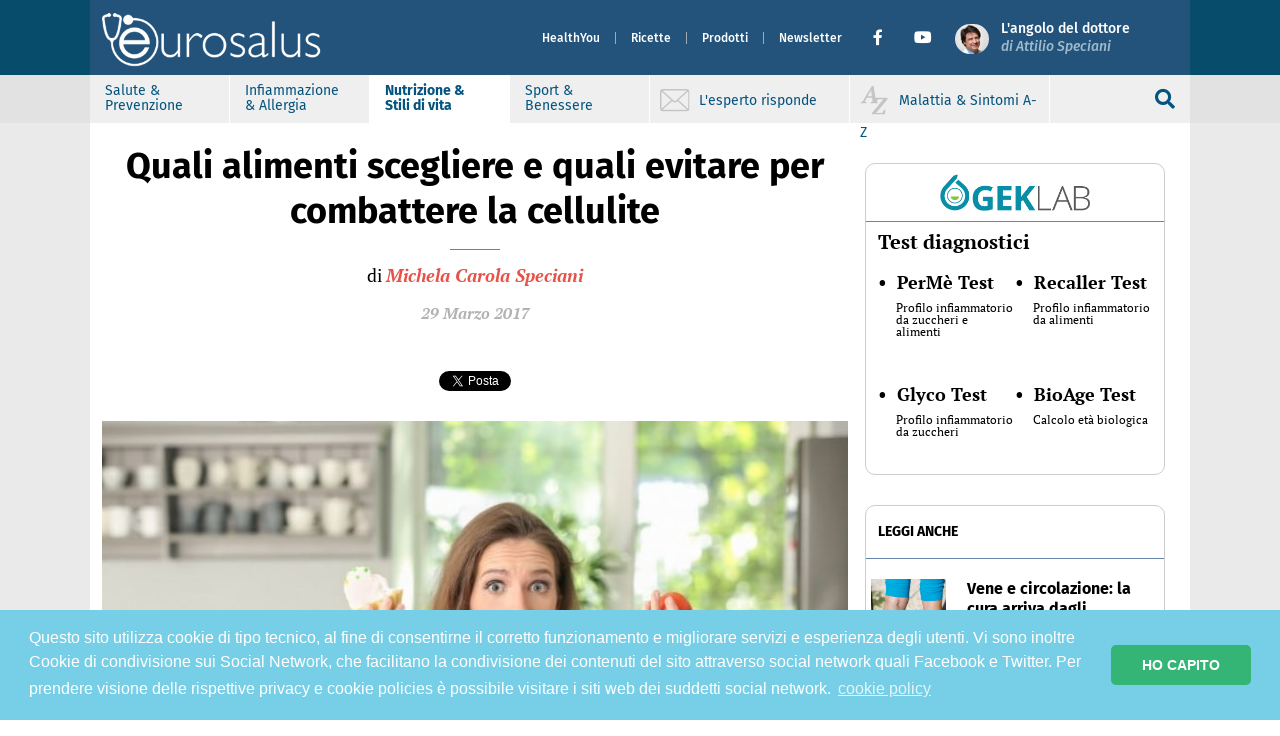

--- FILE ---
content_type: text/html; charset=UTF-8
request_url: https://www.eurosalus.com/cellulite/quali-alimenti-scegliere-e-quali-evitare-per-combattere-la-cellulite
body_size: 15740
content:

<!-- header -->
<!doctype html>
<html lang="it">

<head>
    
  <!--  this is home-page-header -->
  <meta charset="utf-8">
  <meta http-equiv="x-ua-compatible" content="ie=edge">
  <meta name="viewport" content="width=device-width, initial-scale=1">

  <meta name="description" content="Eurosalus - Notizie per la salute, la prevenzione e il benessere: allergie e infiammazione da cibo, malattie, patologie autoimmuni, sintomi e disturbi, medicina, farmaci, virus e vaccini, batteri e antibiotici, terapie, fitoterapia...">
  <meta name="keywords" content="">
  <link rel="icon" href="https://www.eurosalus.com/wp-content/themes/eurosalus-refactor/assets/favicons/favicon.ico" type="image/x-icon" />

  <meta property="fb:app_id" content="222033311216519" />
  <meta property="fb:admins" content="1517994558">
  <meta property="fb:admins" content="696194216">
  <meta property="fb:admins" content="1432146923">
  <meta property="fb:admins" content="1076090732">
  <meta property="og:type" content="website" />
  <meta property="og:site_name" content="Eurosalus" />
  <meta property="og:description" content="Eurosalus - Notizie per la salute, la prevenzione e il benessere: allergie e infiammazione da cibo, malattie, patologie autoimmuni, sintomi e disturbi, medicina, farmaci, virus e vaccini, batteri e antibiotici, terapie, fitoterapia..." />

  <!-- Google Tag Manager -->
  <script>
    (function(w, d, s, l, i) {
      w[l] = w[l] || [];
      w[l].push({
        'gtm.start': new Date().getTime(),
        event: 'gtm.js'
      });
      var f = d.getElementsByTagName(s)[0],
        j = d.createElement(s),
        dl = l != 'dataLayer' ? '&l=' + l : '';
      j.async = true;
      j.src =
        'https://www.googletagmanager.com/gtm.js?id=' + i + dl;
      f.parentNode.insertBefore(j, f);
    })(window, document, 'script', 'dataLayer', 'GTM-NLC4THJ');
  </script>
  <!-- End Google Tag Manager -->

  <!-- variabili -->

  <meta property="og:title" content="Quali alimenti scegliere e quali evitare per combattere la cellulite" />
  <meta property="og:url" content="https://www.eurosalus.com/cellulite/Quali-alimenti-scegliere-e-quali-evitare-per-combattere-la-cellulite" />
  <meta property="og:image" content="https://www.eurosalus.com/wp-content/uploads/2023/10/Quali-alimenti-scegliere-e-quali-evitare-per-combattere-la-cellulite_articleimage-4.jpg" />
  <meta property="og:description" content="La cellulite è da molti considerata una maledizione di cui è impossibile liberarsi. Vederla andar via è molto più facile del previsto, applicandosi con costanza e seguendo alcune indicazioni nutrizionali" />
  <meta property="og:locale" content="it_IT" />

  <script async src="https://platform.twitter.com/widgets.js" charset="utf-8"></script>

    <link rel="icon" type="image/jpeg" href="https://www.eurosalus.com/wp-content/themes/eurosalus-refactor/assets/favicons/favicon.ico">
  <link rel="stylesheet" type="text/css" href="https://www.eurosalus.com/wp-content/themes/eurosalus-refactor/assets/main.min.css?ver=1.0.114">
  <link rel="stylesheet" type="text/css" href="https://www.eurosalus.com/wp-content/themes/eurosalus-refactor/assets/library.min.css?ver=1.0.114">
  <link rel="stylesheet" type="text/css" href="https://www.eurosalus.com/wp-content/themes/eurosalus-refactor/assets/fontawesome/css/all.min.css?ver=1.0.108">
  <link rel="stylesheet" type="text/css" href="//cdnjs.cloudflare.com/ajax/libs/cookieconsent2/3.1.0/cookieconsent.min.css" />
  <script src="//cdnjs.cloudflare.com/ajax/libs/cookieconsent2/3.1.0/cookieconsent.min.js"></script>
  <script>
    console.log('load cookie banner!!');
    window.addEventListener("load", function() {
      window.cookieconsent.initialise({
        palette: {
          popup: {
            background: '#76cfe6',
            text: '#ffffff',
          },
          button: {
            background: '#34b475',
            text: '#ffffff',
          },
        },
        theme: 'classic',
        content: {
          message: 'Questo sito utilizza cookie di tipo tecnico, al fine di consentirne il corretto funzionamento e migliorare servizi e esperienza degli utenti. Vi sono inoltre Cookie di condivisione sui Social Network, che facilitano la condivisione dei contenuti del sito attraverso social network quali Facebook e Twitter. Per prendere visione delle rispettive privacy e cookie policies è possibile visitare i siti web dei suddetti social network.',
          dismiss: 'HO CAPITO',
          link: 'cookie policy',
          href: 'https://www.eurosalus.com/cookie-policy/',
        }
      })
    });
  </script>
      
  
  <title>
    Quali alimenti scegliere e quali evitare per combattere la cellulite  </title>

  <meta name='robots' content='index, follow, max-image-preview:large, max-snippet:-1, max-video-preview:-1' />

	<!-- This site is optimized with the Yoast SEO plugin v19.7.1 - https://yoast.com/wordpress/plugins/seo/ -->
	<link rel="canonical" href="https://www.eurosalus.com/cellulite/Quali-alimenti-scegliere-e-quali-evitare-per-combattere-la-cellulite" />
	<meta property="og:locale" content="it_IT" />
	<meta property="og:type" content="article" />
	<meta property="og:title" content="Quali alimenti scegliere e quali evitare per combattere la cellulite - Eurosalus" />
	<meta property="og:description" content="La cellulite è da molti considerata una maledizione di cui è impossibile liberarsi. Vederla andar via è molto più facile del previsto, applicandosi con costanza e seguendo alcune indicazioni nutrizionali" />
	<meta property="og:site_name" content="Eurosalus" />
	<meta property="article:published_time" content="2017-03-28T23:00:00+00:00" />
	<meta property="og:image" content="https://www.eurosalus.com/wp-content/uploads/2023/10/Quali-alimenti-scegliere-e-quali-evitare-per-combattere-la-cellulite_articleimage-4.jpg" />
	<meta property="og:image:width" content="750" />
	<meta property="og:image:height" content="500" />
	<meta property="og:image:type" content="image/jpeg" />
	<meta name="author" content="Michela Carola Speciani" />
	<meta name="twitter:card" content="summary_large_image" />
	<meta name="twitter:label1" content="Scritto da" />
	<meta name="twitter:data1" content="Michela Carola Speciani" />
	<meta name="twitter:label2" content="Tempo di lettura stimato" />
	<meta name="twitter:data2" content="4 minuti" />
	<script type="application/ld+json" class="yoast-schema-graph">{"@context":"https://schema.org","@graph":[{"@type":"Article","@id":"https://www.eurosalus.com/cellulite/quali-alimenti-scegliere-e-quali-evitare-per-combattere-la-cellulite#article","isPartOf":{"@id":"https://www.eurosalus.com/cellulite/quali-alimenti-scegliere-e-quali-evitare-per-combattere-la-cellulite"},"author":{"name":"Michela Carola Speciani","@id":"https://www.eurosalus.com/#/schema/person/a0a86471d9e09ac02a2fc20d265a7327"},"headline":"Quali alimenti scegliere e quali evitare per combattere la cellulite","datePublished":"2017-03-28T23:00:00+00:00","dateModified":"2017-03-28T23:00:00+00:00","mainEntityOfPage":{"@id":"https://www.eurosalus.com/cellulite/quali-alimenti-scegliere-e-quali-evitare-per-combattere-la-cellulite"},"wordCount":786,"publisher":{"@id":"https://www.eurosalus.com/#organization"},"image":{"@id":"https://www.eurosalus.com/cellulite/quali-alimenti-scegliere-e-quali-evitare-per-combattere-la-cellulite#primaryimage"},"thumbnailUrl":"https://www.eurosalus.com/wp-content/uploads/2023/10/Quali-alimenti-scegliere-e-quali-evitare-per-combattere-la-cellulite_articleimage-4.jpg","keywords":["cellulite","grasso-localizzato","linfedema","ritenzione-idrica"],"articleSection":["cellulite"],"inLanguage":"it-IT"},{"@type":"WebPage","@id":"https://www.eurosalus.com/cellulite/quali-alimenti-scegliere-e-quali-evitare-per-combattere-la-cellulite","url":"https://www.eurosalus.com/cellulite/quali-alimenti-scegliere-e-quali-evitare-per-combattere-la-cellulite","name":"Quali alimenti scegliere e quali evitare per combattere la cellulite - Eurosalus","isPartOf":{"@id":"https://www.eurosalus.com/#website"},"primaryImageOfPage":{"@id":"https://www.eurosalus.com/cellulite/quali-alimenti-scegliere-e-quali-evitare-per-combattere-la-cellulite#primaryimage"},"image":{"@id":"https://www.eurosalus.com/cellulite/quali-alimenti-scegliere-e-quali-evitare-per-combattere-la-cellulite#primaryimage"},"thumbnailUrl":"https://www.eurosalus.com/wp-content/uploads/2023/10/Quali-alimenti-scegliere-e-quali-evitare-per-combattere-la-cellulite_articleimage-4.jpg","datePublished":"2017-03-28T23:00:00+00:00","dateModified":"2017-03-28T23:00:00+00:00","breadcrumb":{"@id":"https://www.eurosalus.com/cellulite/quali-alimenti-scegliere-e-quali-evitare-per-combattere-la-cellulite#breadcrumb"},"inLanguage":"it-IT","potentialAction":[{"@type":"ReadAction","target":["https://www.eurosalus.com/cellulite/quali-alimenti-scegliere-e-quali-evitare-per-combattere-la-cellulite"]}]},{"@type":"ImageObject","inLanguage":"it-IT","@id":"https://www.eurosalus.com/cellulite/quali-alimenti-scegliere-e-quali-evitare-per-combattere-la-cellulite#primaryimage","url":"https://www.eurosalus.com/wp-content/uploads/2023/10/Quali-alimenti-scegliere-e-quali-evitare-per-combattere-la-cellulite_articleimage-4.jpg","contentUrl":"https://www.eurosalus.com/wp-content/uploads/2023/10/Quali-alimenti-scegliere-e-quali-evitare-per-combattere-la-cellulite_articleimage-4.jpg","width":750,"height":500},{"@type":"BreadcrumbList","@id":"https://www.eurosalus.com/cellulite/quali-alimenti-scegliere-e-quali-evitare-per-combattere-la-cellulite#breadcrumb","itemListElement":[{"@type":"ListItem","position":1,"name":"Home","item":"https://www.eurosalus.com/"},{"@type":"ListItem","position":2,"name":"Quali alimenti scegliere e quali evitare per combattere la cellulite"}]},{"@type":"WebSite","@id":"https://www.eurosalus.com/#website","url":"https://www.eurosalus.com/","name":"Eurosalus","description":"Salute e Benessere","publisher":{"@id":"https://www.eurosalus.com/#organization"},"potentialAction":[{"@type":"SearchAction","target":{"@type":"EntryPoint","urlTemplate":"https://www.eurosalus.com/?s={search_term_string}"},"query-input":"required name=search_term_string"}],"inLanguage":"it-IT"},{"@type":"Organization","@id":"https://www.eurosalus.com/#organization","name":"Eurosalus","url":"https://www.eurosalus.com/","sameAs":[],"logo":{"@type":"ImageObject","inLanguage":"it-IT","@id":"https://www.eurosalus.com/#/schema/logo/image/","url":"https://www.eurosalus.com/wp-content/uploads/2022/11/logo-gek.png","contentUrl":"https://www.eurosalus.com/wp-content/uploads/2022/11/logo-gek.png","width":563,"height":140,"caption":"Eurosalus"},"image":{"@id":"https://www.eurosalus.com/#/schema/logo/image/"}},{"@type":"Person","@id":"https://www.eurosalus.com/#/schema/person/a0a86471d9e09ac02a2fc20d265a7327","name":"Michela Carola Speciani","image":{"@type":"ImageObject","inLanguage":"it-IT","@id":"https://www.eurosalus.com/#/schema/person/image/","url":"https://secure.gravatar.com/avatar/632636433672800eabe1be67d03772e8?s=96&d=mm&r=g","contentUrl":"https://secure.gravatar.com/avatar/632636433672800eabe1be67d03772e8?s=96&d=mm&r=g","caption":"Michela Carola Speciani"},"description":"Medico Chirurgo","url":"https://www.eurosalus.com/author/michela-carola-speciani"}]}</script>
	<!-- / Yoast SEO plugin. -->


<link rel='dns-prefetch' href='//s.w.org' />
<link rel='stylesheet' id='wp-block-library-css'  href='https://www.eurosalus.com/wp-includes/css/dist/block-library/style.min.css?ver=6.0.2' type='text/css' media='all' />
<style id='global-styles-inline-css' type='text/css'>
body{--wp--preset--color--black: #000000;--wp--preset--color--cyan-bluish-gray: #abb8c3;--wp--preset--color--white: #ffffff;--wp--preset--color--pale-pink: #f78da7;--wp--preset--color--vivid-red: #cf2e2e;--wp--preset--color--luminous-vivid-orange: #ff6900;--wp--preset--color--luminous-vivid-amber: #fcb900;--wp--preset--color--light-green-cyan: #7bdcb5;--wp--preset--color--vivid-green-cyan: #00d084;--wp--preset--color--pale-cyan-blue: #8ed1fc;--wp--preset--color--vivid-cyan-blue: #0693e3;--wp--preset--color--vivid-purple: #9b51e0;--wp--preset--gradient--vivid-cyan-blue-to-vivid-purple: linear-gradient(135deg,rgba(6,147,227,1) 0%,rgb(155,81,224) 100%);--wp--preset--gradient--light-green-cyan-to-vivid-green-cyan: linear-gradient(135deg,rgb(122,220,180) 0%,rgb(0,208,130) 100%);--wp--preset--gradient--luminous-vivid-amber-to-luminous-vivid-orange: linear-gradient(135deg,rgba(252,185,0,1) 0%,rgba(255,105,0,1) 100%);--wp--preset--gradient--luminous-vivid-orange-to-vivid-red: linear-gradient(135deg,rgba(255,105,0,1) 0%,rgb(207,46,46) 100%);--wp--preset--gradient--very-light-gray-to-cyan-bluish-gray: linear-gradient(135deg,rgb(238,238,238) 0%,rgb(169,184,195) 100%);--wp--preset--gradient--cool-to-warm-spectrum: linear-gradient(135deg,rgb(74,234,220) 0%,rgb(151,120,209) 20%,rgb(207,42,186) 40%,rgb(238,44,130) 60%,rgb(251,105,98) 80%,rgb(254,248,76) 100%);--wp--preset--gradient--blush-light-purple: linear-gradient(135deg,rgb(255,206,236) 0%,rgb(152,150,240) 100%);--wp--preset--gradient--blush-bordeaux: linear-gradient(135deg,rgb(254,205,165) 0%,rgb(254,45,45) 50%,rgb(107,0,62) 100%);--wp--preset--gradient--luminous-dusk: linear-gradient(135deg,rgb(255,203,112) 0%,rgb(199,81,192) 50%,rgb(65,88,208) 100%);--wp--preset--gradient--pale-ocean: linear-gradient(135deg,rgb(255,245,203) 0%,rgb(182,227,212) 50%,rgb(51,167,181) 100%);--wp--preset--gradient--electric-grass: linear-gradient(135deg,rgb(202,248,128) 0%,rgb(113,206,126) 100%);--wp--preset--gradient--midnight: linear-gradient(135deg,rgb(2,3,129) 0%,rgb(40,116,252) 100%);--wp--preset--duotone--dark-grayscale: url('#wp-duotone-dark-grayscale');--wp--preset--duotone--grayscale: url('#wp-duotone-grayscale');--wp--preset--duotone--purple-yellow: url('#wp-duotone-purple-yellow');--wp--preset--duotone--blue-red: url('#wp-duotone-blue-red');--wp--preset--duotone--midnight: url('#wp-duotone-midnight');--wp--preset--duotone--magenta-yellow: url('#wp-duotone-magenta-yellow');--wp--preset--duotone--purple-green: url('#wp-duotone-purple-green');--wp--preset--duotone--blue-orange: url('#wp-duotone-blue-orange');--wp--preset--font-size--small: 13px;--wp--preset--font-size--medium: 20px;--wp--preset--font-size--large: 36px;--wp--preset--font-size--x-large: 42px;}.has-black-color{color: var(--wp--preset--color--black) !important;}.has-cyan-bluish-gray-color{color: var(--wp--preset--color--cyan-bluish-gray) !important;}.has-white-color{color: var(--wp--preset--color--white) !important;}.has-pale-pink-color{color: var(--wp--preset--color--pale-pink) !important;}.has-vivid-red-color{color: var(--wp--preset--color--vivid-red) !important;}.has-luminous-vivid-orange-color{color: var(--wp--preset--color--luminous-vivid-orange) !important;}.has-luminous-vivid-amber-color{color: var(--wp--preset--color--luminous-vivid-amber) !important;}.has-light-green-cyan-color{color: var(--wp--preset--color--light-green-cyan) !important;}.has-vivid-green-cyan-color{color: var(--wp--preset--color--vivid-green-cyan) !important;}.has-pale-cyan-blue-color{color: var(--wp--preset--color--pale-cyan-blue) !important;}.has-vivid-cyan-blue-color{color: var(--wp--preset--color--vivid-cyan-blue) !important;}.has-vivid-purple-color{color: var(--wp--preset--color--vivid-purple) !important;}.has-black-background-color{background-color: var(--wp--preset--color--black) !important;}.has-cyan-bluish-gray-background-color{background-color: var(--wp--preset--color--cyan-bluish-gray) !important;}.has-white-background-color{background-color: var(--wp--preset--color--white) !important;}.has-pale-pink-background-color{background-color: var(--wp--preset--color--pale-pink) !important;}.has-vivid-red-background-color{background-color: var(--wp--preset--color--vivid-red) !important;}.has-luminous-vivid-orange-background-color{background-color: var(--wp--preset--color--luminous-vivid-orange) !important;}.has-luminous-vivid-amber-background-color{background-color: var(--wp--preset--color--luminous-vivid-amber) !important;}.has-light-green-cyan-background-color{background-color: var(--wp--preset--color--light-green-cyan) !important;}.has-vivid-green-cyan-background-color{background-color: var(--wp--preset--color--vivid-green-cyan) !important;}.has-pale-cyan-blue-background-color{background-color: var(--wp--preset--color--pale-cyan-blue) !important;}.has-vivid-cyan-blue-background-color{background-color: var(--wp--preset--color--vivid-cyan-blue) !important;}.has-vivid-purple-background-color{background-color: var(--wp--preset--color--vivid-purple) !important;}.has-black-border-color{border-color: var(--wp--preset--color--black) !important;}.has-cyan-bluish-gray-border-color{border-color: var(--wp--preset--color--cyan-bluish-gray) !important;}.has-white-border-color{border-color: var(--wp--preset--color--white) !important;}.has-pale-pink-border-color{border-color: var(--wp--preset--color--pale-pink) !important;}.has-vivid-red-border-color{border-color: var(--wp--preset--color--vivid-red) !important;}.has-luminous-vivid-orange-border-color{border-color: var(--wp--preset--color--luminous-vivid-orange) !important;}.has-luminous-vivid-amber-border-color{border-color: var(--wp--preset--color--luminous-vivid-amber) !important;}.has-light-green-cyan-border-color{border-color: var(--wp--preset--color--light-green-cyan) !important;}.has-vivid-green-cyan-border-color{border-color: var(--wp--preset--color--vivid-green-cyan) !important;}.has-pale-cyan-blue-border-color{border-color: var(--wp--preset--color--pale-cyan-blue) !important;}.has-vivid-cyan-blue-border-color{border-color: var(--wp--preset--color--vivid-cyan-blue) !important;}.has-vivid-purple-border-color{border-color: var(--wp--preset--color--vivid-purple) !important;}.has-vivid-cyan-blue-to-vivid-purple-gradient-background{background: var(--wp--preset--gradient--vivid-cyan-blue-to-vivid-purple) !important;}.has-light-green-cyan-to-vivid-green-cyan-gradient-background{background: var(--wp--preset--gradient--light-green-cyan-to-vivid-green-cyan) !important;}.has-luminous-vivid-amber-to-luminous-vivid-orange-gradient-background{background: var(--wp--preset--gradient--luminous-vivid-amber-to-luminous-vivid-orange) !important;}.has-luminous-vivid-orange-to-vivid-red-gradient-background{background: var(--wp--preset--gradient--luminous-vivid-orange-to-vivid-red) !important;}.has-very-light-gray-to-cyan-bluish-gray-gradient-background{background: var(--wp--preset--gradient--very-light-gray-to-cyan-bluish-gray) !important;}.has-cool-to-warm-spectrum-gradient-background{background: var(--wp--preset--gradient--cool-to-warm-spectrum) !important;}.has-blush-light-purple-gradient-background{background: var(--wp--preset--gradient--blush-light-purple) !important;}.has-blush-bordeaux-gradient-background{background: var(--wp--preset--gradient--blush-bordeaux) !important;}.has-luminous-dusk-gradient-background{background: var(--wp--preset--gradient--luminous-dusk) !important;}.has-pale-ocean-gradient-background{background: var(--wp--preset--gradient--pale-ocean) !important;}.has-electric-grass-gradient-background{background: var(--wp--preset--gradient--electric-grass) !important;}.has-midnight-gradient-background{background: var(--wp--preset--gradient--midnight) !important;}.has-small-font-size{font-size: var(--wp--preset--font-size--small) !important;}.has-medium-font-size{font-size: var(--wp--preset--font-size--medium) !important;}.has-large-font-size{font-size: var(--wp--preset--font-size--large) !important;}.has-x-large-font-size{font-size: var(--wp--preset--font-size--x-large) !important;}
</style>
<link rel="https://api.w.org/" href="https://www.eurosalus.com/wp-json/" /><link rel="alternate" type="application/json" href="https://www.eurosalus.com/wp-json/wp/v2/posts/105305" /><link rel="EditURI" type="application/rsd+xml" title="RSD" href="https://www.eurosalus.com/xmlrpc.php?rsd" />
<link rel="wlwmanifest" type="application/wlwmanifest+xml" href="https://www.eurosalus.com/wp-includes/wlwmanifest.xml" /> 
<meta name="generator" content="WordPress 6.0.2" />
<link rel='shortlink' href='https://www.eurosalus.com/?p=105305' />
<link rel="alternate" type="application/json+oembed" href="https://www.eurosalus.com/wp-json/oembed/1.0/embed?url=https%3A%2F%2Fwww.eurosalus.com%2Fcellulite%2Fquali-alimenti-scegliere-e-quali-evitare-per-combattere-la-cellulite" />
<link rel="alternate" type="text/xml+oembed" href="https://www.eurosalus.com/wp-json/oembed/1.0/embed?url=https%3A%2F%2Fwww.eurosalus.com%2Fcellulite%2Fquali-alimenti-scegliere-e-quali-evitare-per-combattere-la-cellulite&#038;format=xml" />
  <script type="text/javascript">
    const ajax = {
      url: "https:\/\/www.eurosalus.com\/wp-admin\/admin-ajax.php",
      nonce: "250b7de208"    };
  </script>
<link rel="icon" href="https://www.eurosalus.com/wp-content/uploads/2022/11/cropped-fav-icon-32x32.png" sizes="32x32" />
<link rel="icon" href="https://www.eurosalus.com/wp-content/uploads/2022/11/cropped-fav-icon-192x192.png" sizes="192x192" />
<link rel="apple-touch-icon" href="https://www.eurosalus.com/wp-content/uploads/2022/11/cropped-fav-icon-180x180.png" />
<meta name="msapplication-TileImage" content="https://www.eurosalus.com/wp-content/uploads/2022/11/cropped-fav-icon-270x270.png" />
  <script>
    document.documentElement.className = 'js';
  </script>
</head>

<body class="post-template-default single single-post postid-105305 single-format-standard wp-custom-logo">
  <div id="fb-root"></div>
  <script async defer crossorigin="anonymous" src="https://connect.facebook.net/it_IT/sdk.js#xfbml=1&version=v19.0&appId=222033311216519" nonce="33cBMXeH"></script>
  <svg xmlns="http://www.w3.org/2000/svg" viewBox="0 0 0 0" width="0" height="0" focusable="false" role="none" style="visibility: hidden; position: absolute; left: -9999px; overflow: hidden;" ><defs><filter id="wp-duotone-dark-grayscale"><feColorMatrix color-interpolation-filters="sRGB" type="matrix" values=" .299 .587 .114 0 0 .299 .587 .114 0 0 .299 .587 .114 0 0 .299 .587 .114 0 0 " /><feComponentTransfer color-interpolation-filters="sRGB" ><feFuncR type="table" tableValues="0 0.49803921568627" /><feFuncG type="table" tableValues="0 0.49803921568627" /><feFuncB type="table" tableValues="0 0.49803921568627" /><feFuncA type="table" tableValues="1 1" /></feComponentTransfer><feComposite in2="SourceGraphic" operator="in" /></filter></defs></svg><svg xmlns="http://www.w3.org/2000/svg" viewBox="0 0 0 0" width="0" height="0" focusable="false" role="none" style="visibility: hidden; position: absolute; left: -9999px; overflow: hidden;" ><defs><filter id="wp-duotone-grayscale"><feColorMatrix color-interpolation-filters="sRGB" type="matrix" values=" .299 .587 .114 0 0 .299 .587 .114 0 0 .299 .587 .114 0 0 .299 .587 .114 0 0 " /><feComponentTransfer color-interpolation-filters="sRGB" ><feFuncR type="table" tableValues="0 1" /><feFuncG type="table" tableValues="0 1" /><feFuncB type="table" tableValues="0 1" /><feFuncA type="table" tableValues="1 1" /></feComponentTransfer><feComposite in2="SourceGraphic" operator="in" /></filter></defs></svg><svg xmlns="http://www.w3.org/2000/svg" viewBox="0 0 0 0" width="0" height="0" focusable="false" role="none" style="visibility: hidden; position: absolute; left: -9999px; overflow: hidden;" ><defs><filter id="wp-duotone-purple-yellow"><feColorMatrix color-interpolation-filters="sRGB" type="matrix" values=" .299 .587 .114 0 0 .299 .587 .114 0 0 .299 .587 .114 0 0 .299 .587 .114 0 0 " /><feComponentTransfer color-interpolation-filters="sRGB" ><feFuncR type="table" tableValues="0.54901960784314 0.98823529411765" /><feFuncG type="table" tableValues="0 1" /><feFuncB type="table" tableValues="0.71764705882353 0.25490196078431" /><feFuncA type="table" tableValues="1 1" /></feComponentTransfer><feComposite in2="SourceGraphic" operator="in" /></filter></defs></svg><svg xmlns="http://www.w3.org/2000/svg" viewBox="0 0 0 0" width="0" height="0" focusable="false" role="none" style="visibility: hidden; position: absolute; left: -9999px; overflow: hidden;" ><defs><filter id="wp-duotone-blue-red"><feColorMatrix color-interpolation-filters="sRGB" type="matrix" values=" .299 .587 .114 0 0 .299 .587 .114 0 0 .299 .587 .114 0 0 .299 .587 .114 0 0 " /><feComponentTransfer color-interpolation-filters="sRGB" ><feFuncR type="table" tableValues="0 1" /><feFuncG type="table" tableValues="0 0.27843137254902" /><feFuncB type="table" tableValues="0.5921568627451 0.27843137254902" /><feFuncA type="table" tableValues="1 1" /></feComponentTransfer><feComposite in2="SourceGraphic" operator="in" /></filter></defs></svg><svg xmlns="http://www.w3.org/2000/svg" viewBox="0 0 0 0" width="0" height="0" focusable="false" role="none" style="visibility: hidden; position: absolute; left: -9999px; overflow: hidden;" ><defs><filter id="wp-duotone-midnight"><feColorMatrix color-interpolation-filters="sRGB" type="matrix" values=" .299 .587 .114 0 0 .299 .587 .114 0 0 .299 .587 .114 0 0 .299 .587 .114 0 0 " /><feComponentTransfer color-interpolation-filters="sRGB" ><feFuncR type="table" tableValues="0 0" /><feFuncG type="table" tableValues="0 0.64705882352941" /><feFuncB type="table" tableValues="0 1" /><feFuncA type="table" tableValues="1 1" /></feComponentTransfer><feComposite in2="SourceGraphic" operator="in" /></filter></defs></svg><svg xmlns="http://www.w3.org/2000/svg" viewBox="0 0 0 0" width="0" height="0" focusable="false" role="none" style="visibility: hidden; position: absolute; left: -9999px; overflow: hidden;" ><defs><filter id="wp-duotone-magenta-yellow"><feColorMatrix color-interpolation-filters="sRGB" type="matrix" values=" .299 .587 .114 0 0 .299 .587 .114 0 0 .299 .587 .114 0 0 .299 .587 .114 0 0 " /><feComponentTransfer color-interpolation-filters="sRGB" ><feFuncR type="table" tableValues="0.78039215686275 1" /><feFuncG type="table" tableValues="0 0.94901960784314" /><feFuncB type="table" tableValues="0.35294117647059 0.47058823529412" /><feFuncA type="table" tableValues="1 1" /></feComponentTransfer><feComposite in2="SourceGraphic" operator="in" /></filter></defs></svg><svg xmlns="http://www.w3.org/2000/svg" viewBox="0 0 0 0" width="0" height="0" focusable="false" role="none" style="visibility: hidden; position: absolute; left: -9999px; overflow: hidden;" ><defs><filter id="wp-duotone-purple-green"><feColorMatrix color-interpolation-filters="sRGB" type="matrix" values=" .299 .587 .114 0 0 .299 .587 .114 0 0 .299 .587 .114 0 0 .299 .587 .114 0 0 " /><feComponentTransfer color-interpolation-filters="sRGB" ><feFuncR type="table" tableValues="0.65098039215686 0.40392156862745" /><feFuncG type="table" tableValues="0 1" /><feFuncB type="table" tableValues="0.44705882352941 0.4" /><feFuncA type="table" tableValues="1 1" /></feComponentTransfer><feComposite in2="SourceGraphic" operator="in" /></filter></defs></svg><svg xmlns="http://www.w3.org/2000/svg" viewBox="0 0 0 0" width="0" height="0" focusable="false" role="none" style="visibility: hidden; position: absolute; left: -9999px; overflow: hidden;" ><defs><filter id="wp-duotone-blue-orange"><feColorMatrix color-interpolation-filters="sRGB" type="matrix" values=" .299 .587 .114 0 0 .299 .587 .114 0 0 .299 .587 .114 0 0 .299 .587 .114 0 0 " /><feComponentTransfer color-interpolation-filters="sRGB" ><feFuncR type="table" tableValues="0.098039215686275 1" /><feFuncG type="table" tableValues="0 0.66274509803922" /><feFuncB type="table" tableValues="0.84705882352941 0.41960784313725" /><feFuncA type="table" tableValues="1 1" /></feComponentTransfer><feComposite in2="SourceGraphic" operator="in" /></filter></defs></svg>
  <!-- Google Tag Manager (noscript) -->
  <noscript><iframe src="https://www.googletagmanager.com/ns.html?id=GTM-NLC4THJ" height="0" width="0" style="display:none;visibility:hidden"></iframe></noscript>
  <!-- End Google Tag Manager (noscript) -->

  
  <header id="site-header" style="">
    <nav id="header-nav" class="footer-filler-1 navbar p-0 shadow-sm navbar-expand-lg position-fixed ">
      <div class="container" style="width: 100%;z-index:9999;">
        <div class="d-flex w-100" style="height: 75px;">
          <button id="public-button" class="navbar-toggler button-collapse" type="button" data-mdb-toggle="sidenav" data-mdb-target="#sidenav-1" aria-controls="#sidenav-1" aria-haspopup="true">
            <span class="dark-blue-text">
              <i class="fas fa-bars" style="font-size: 25px; color: white">
              </i>
            </span>
          </button>

          <div class="navbar-brand m-auto">
            <a href="https://www.eurosalus.com/">
              <img class="header-logo" width="278" height="80" src="https://www.eurosalus.com/wp-content/themes/eurosalus-refactor/assets/images/logo-eurosalus.png" alt="logo-eurosalus">
            </a>
          </div>

          
                      <div class="navbar navbar-menu collapse navbar-collapse" style="display: none">
              <ul id="main-menu-top" class="navbar-nav main-menu text-menu-header ml-auto"><li  id="menu-item-6332" class="menu-item menu-item-type-custom menu-item-object-custom nav-item nav-item-6332 nav-item menu-selected"><a target="_blank" href="https://www.healthyou.it/" class="nav-link">HealthYou</a></li>
<li  id="menu-item-6269" class="menu-item menu-item-type-custom menu-item-object-custom nav-item nav-item-6269 nav-item menu-selected"><a href="/ricette" class="nav-link">Ricette</a></li>
<li  id="menu-item-147" class="menu-item menu-item-type-custom menu-item-object-custom nav-item nav-item-147 nav-item menu-selected"><a href="/prodotti" class="nav-link">Prodotti</a></li>
<li  id="menu-item-6331" class="menu-item menu-item-type-custom menu-item-object-custom nav-item nav-item-6331 nav-item menu-selected"><a target="_blank" href="/newsletter" class="nav-link">Newsletter</a></li>
</ul>              <!--Facebook-->
              <a href="https://www.facebook.com/eurosalus/" target="_blank" class=" social-icon fb-ic ms-3" role="button"><i class="fab fa-sm fa-facebook-f"></i></a>
              <!--yt-->
              <a href="https://www.youtube.com/eurosalus" target="_blank" class="social-icon tw-ic ms-3 me-3" role="button"><i class="fab fa-sm fa-youtube"></i></a>

              <div class="navbar-brand">
                <a href="https://www.eurosalus.com/">
                  <img class="header-attilio" width="35" height="35" src="https://www.eurosalus.com/wp-content/themes/eurosalus-refactor/assets/images/attilio-speciani_35x35.png" alt="logo-attilio">
                </a>
              </div>
              <div class="ms-2 me-5">
                <a class="link-attilio-header" href="https://www.eurosalus.com/angolo-dottor-attilio-speciani">
                  <div class="text-attilio-up">L'angolo del dottore</div>
                  <div class="text-attilio-down">
                    di Attilio Speciani
                  </div>
                </a>
              </div>
            </div>
                  </div>
      </div>
              <div class="w-100 d-flex justify-content-center align-items-center" style="background-color: #efefef;position:relative;">
          <div class="header-filler-2 header-filler-2-left"></div>
          <div class="header-filler-2 header-filler-2-right"></div>
          <div class="header-filler header-filler-left"></div>
          <div class="header-filler header-filler-right"></div>

          <div class="container d-flex justify-content-between mx-0 header-grey" style="padding-left:0;padding-right:10px;max-width: 100%;z-index:9999">
            <div class="cercainput" id="cercainput2">
              <input name="" type="text" id="search-input" class="form-control inputheader" placeholder="Cerca notizie, malattie e sintomi ricette..." />
              <div class="inputsearch">
                <a id="search-input-link" href="https://www.eurosalus.com/?s="><i class="fas fa-search" style="color: white;"></i></a>
              </div>
            </div>
            <div class="header-grey-left" id="header-grey-left-2">
              <ul id="secondary-menu-top" class="navbar-nav main-menu text-menu-header"><li  id="menu-item-6327" class="menu-item menu-item-type-custom menu-item-object-custom nav-item nav-item-6327 nav-item menu-selected"><a href="/salute-prevenzione" class="nav-link">Salute &#038; Prevenzione</a></li>
<li  id="menu-item-6328" class="menu-item menu-item-type-custom menu-item-object-custom nav-item nav-item-6328 nav-item menu-selected"><a href="/infiammazione-allergia" class="nav-link">Infiammazione &#038; Allergia</a></li>
<li  id="menu-item-6329" class="menu-item menu-item-type-custom menu-item-object-custom nav-item nav-item-6329 nav-item menu-selected"><a href="/nutrizione-stili-di-vita" class="nav-link">Nutrizione &#038; Stili di vita</a></li>
<li  id="menu-item-6330" class="menu-item menu-item-type-custom menu-item-object-custom nav-item nav-item-6330 nav-item menu-selected"><a href="/sport-benessere" class="nav-link">Sport &#038; Benessere</a></li>
</ul>              <div class="link-outside menu-selected">
                <a href="https://www.eurosalus.com/esperto-risponde">
                  <img src="https://www.eurosalus.com/wp-content/themes/eurosalus-refactor/assets/images/ico-posta.svg" class="pull-left hidden-sm" alt="posta">
                  <span class="ex-nav-link">L'esperto risponde</span>
                </a>
              </div>
              <div class="link-outside menu-selected">
                <a href="https://www.eurosalus.com/malattia-sintomi">
                  <img src="https://www.eurosalus.com/wp-content/themes/eurosalus-refactor/assets/images/ico-az.svg" class="pull-left hidden-sm" alt="az">
                  <span class="ex-nav-link">Malattia &amp; Sintomi A-Z</span>
                </a>
              </div>
            </div>
            <div class="lente-header" onclick="toggle_vis('header-grey-left-2', 'cercainput2');">
              <div class="nav-link fit-content my-auto search-icon">
                <i class="fas fa-search" id="cerca-chiuso" style="color: #05547f;display: flex"></i>
                <i class="far fa-times" id="cerca-aperto" style="color: #05547f;display:none;font-size:30px"></i>
              </div>
            </div>

          </div>
        </div>
          </nav>


    <nav id="header-nav-scroll" class="footer-filler-1 navbar p-0 shadow-sm navbar-expand-lg position-fixed">
      <div class="header-filler-3 header-filler-3-left"></div>
      <div class="header-filler-3 header-filler-3-right"></div>
      <div class="nav-scroll-box w-100">
        <div class="nav-scroll-box-top">
          <div class="navbar-brand">
            <a href="https://www.eurosalus.com/">
              <img class="header-logo header-logo-small" src="https://www.eurosalus.com/wp-content/themes/eurosalus-refactor/assets/images/logo-eurosalus-small.png" alt="logo-eurosalus-small">
            </a>
          </div>

          <div class="header-scroll-sep"></div>

          <button id="public-button" class="navbar-toggler-custom button-collapse" type="button" onclick="toggle_vis_2('header-grey-scroll','');">
            <span class="dark-blue-text d-flex">
              <i class="fas fa-bars" style="font-size: 20px; color: white">
              </i>
            </span>
          </button>

          <div class="header-scroll-sep"></div>

          <div class="pagename-header"> Quali alimenti scegliere e quali evitare per combattere la cellulite </div>
        </div>

        <div class="" style="" id="header-grey-scroll">
          <div class="header-filler-2 header-filler-2-left"></div>
          <div class="header-filler-2 header-filler-2-right"></div>
          <div class="header-filler header-filler-left"></div>
          <div class="header-filler header-filler-right"></div>


          <div class="container d-flex justify-content-between mx-0 header-grey">
            <div class="cercainput" id="cercainput1">
              <input name="" type="text" id="" class="form-control inputheader" placeholder="Cerca notizie, malattie e sintomi ricette..." />
              <div class="inputsearch">
                <i class="fas fa-search" style="color: white;"></i>
              </div>
            </div>
            <div class=" header-grey-left" id="header-grey-left-1">
              <ul id="secondary-menu-top" class="navbar-nav main-menu text-menu-header"><li  class="menu-item menu-item-type-custom menu-item-object-custom nav-item nav-item-6327 nav-item menu-selected"><a href="/salute-prevenzione" class="nav-link">Salute &#038; Prevenzione</a></li>
<li  class="menu-item menu-item-type-custom menu-item-object-custom nav-item nav-item-6328 nav-item menu-selected"><a href="/infiammazione-allergia" class="nav-link">Infiammazione &#038; Allergia</a></li>
<li  class="menu-item menu-item-type-custom menu-item-object-custom nav-item nav-item-6329 nav-item menu-selected"><a href="/nutrizione-stili-di-vita" class="nav-link">Nutrizione &#038; Stili di vita</a></li>
<li  class="menu-item menu-item-type-custom menu-item-object-custom nav-item nav-item-6330 nav-item menu-selected"><a href="/sport-benessere" class="nav-link">Sport &#038; Benessere</a></li>
</ul>              <div class="link-outside menu-selected">
                <a href="https://www.eurosalus.com/esperto-risponde">
                  <img src="https://www.eurosalus.com/wp-content/themes/eurosalus-refactor/assets/images/ico-posta.svg" class="pull-left hidden-sm" alt="posta">
                  <span class="ex-nav-link">L'esperto risponde</span>
                </a>
              </div>
              <div class="link-outside menu-selected">
                <a href="https://www.eurosalus.com/malattia-sintomi">
                  <img src="https://www.eurosalus.com/wp-content/themes/eurosalus-refactor/assets/images/ico-az.svg" class="pull-left hidden-sm" alt="az">
                  <span class="ex-nav-link">Malattia &amp; Sintomi A-Z</span>
                </a>
              </div>
            </div>
            <div class="lente-header" onclick="toggle_vis('header-grey-left-1', 'cercainput1');">
              <div class="nav-link fit-content my-auto search-icon">
                <i class="fas fa-search" style="color: #05547f;"></i>
              </div>
            </div>

          </div>
        </div>
      </div>

    </nav>
  </header>

  <div class="search-inner-box-mobile-header" id="mobile-search-box-header" style="display:none;">
    <div class="mobile-search-title">Cerca nel sito</div>
    <div class="cercainput-inner">
      <input name="" type="text" id="search-input-inner-header" class="form-control inputheader" placeholder="Cerca nel sito..." />
      <div id="select-input-inner-box-header" style="display: none;">
        <select id="select-input-inner-header" name="sezione" class="select cerca-ricette-select" aria-label="sezione">
          <option selected value="">Tutto il sito</option>
          <option  value="articoli">Articoli</option>
          <option  value="ricette">Ricette</option>
          <option  value="esperto">Risposte dell'esperto</option>
          <option  value="malattie">Malattie</option>
          <option  value="prodotti">Prodotti</option>
        </select>
      </div>
      <a class="inputsearch" id="search-input-link-inner-header" href="https://www.eurosalus.com/?s="><i class="fas fa-search" style="color: white;"></i></a>
    </div>
  </div>
      <script>
      document.addEventListener("DOMContentLoaded", function() {
        setSelectedLink()
      });

      function setSelectedLink() {
        if (!document.getElementById("canaleValue")) {
          return;
        }
        let canaleValue = document.getElementById("canaleValue").value;
        let header = document.getElementById("header-grey-left-2");
        let childs = header.getElementsByClassName('menu-selected')
        for (let i = 0; i < childs.length; i++) {
          let box = childs[i]
          let link = box.children[0].href
          let urlArr = link.split('/')
          let canaleLink = urlArr.slice(-1)[0]

          if (canaleValue === canaleLink) {
            box.classList.add('displayed-link');
          } else {
            box.classList.remove('displayed-link');
          }
        }
      }

      // build search url
      let input = document.getElementById("search-input");
      let base_url = document.getElementById("search-input-link")
      let url_search = ''
      input.addEventListener('change', function() {
        url_search = base_url.getAttribute("href") + input.value;
        base_url.setAttribute('href', url_search)
      });

      document.getElementById("search-input")
        .addEventListener("keyup", function(event) {
          event.preventDefault();
          if (event.keyCode === 13) {
            document.getElementById("search-input-link").click();
          }
        });

      function toggle_vis(id, i) {
        var e = document.getElementById(id);
        var cerca = document.getElementById(i)
        let iconChiuso = document.getElementById('cerca-chiuso')
        let iconAperto = document.getElementById('cerca-aperto')
        // console.log(document.getElementById('cerca-aperto').style.display);
        if (iconChiuso.style.display == 'flex') {
          iconAperto.style.display = 'flex'
          iconChiuso.style.display = 'none'
        } else if ((iconAperto.style.display == 'flex')) {
          iconAperto.style.display = 'none'
          iconChiuso.style.display = 'flex'
        }

        if (e.style.display == 'none') {
          e.style.display = 'flex';
          if (cerca) cerca.style.display = 'none';
        } else {
          e.style.display = 'none';
          if (cerca) cerca.style.display = 'flex';
        }
        document.getElementById("search-input").focus();


        return false;
      }

      function toggle_vis_2(id, i) {
        var e = document.getElementById(id);
        var cerca = document.getElementById(i)

        if (e.style.display == 'flex') {
          e.style.display = 'none';
          if (cerca) cerca.style.display = 'flex';
        } else {
          e.style.display = 'flex';
          if (cerca) cerca.style.display = 'none';
        }
        return false;
      }


      window.onscroll = function() {
        var scroll = window.pageYOffset;
        if (scroll < 100) {
          document.getElementById("header-nav").style.opacity = "1";
          document.getElementById("header-nav").style.display = "flex";

          document.getElementById("header-nav-scroll").style.opacity = "0";
          document.getElementById("header-nav-scroll").style.display = "none";

        } else if (scroll > 350) {
          document.getElementById("header-nav-scroll").style.opacity = "1";
          document.getElementById("header-nav-scroll").style.display = "flex";

          document.getElementById("header-nav").style.display = "none";
          document.getElementById("header-nav").style.opacity = "0";
        } else {
          document.getElementById("header-nav-scroll").style.opacity = "1";
          document.getElementById("header-nav-scroll").style.display = "flex";

          document.getElementById("header-nav").style.opacity = "0";
          document.getElementById("header-nav").style.display = "none";
        }
      }
    </script>
  
<!--  this is singular -->
<main id="site-content" role="main">

  
<!--  this is content article -->
<article class="post-105305 post type-post status-publish format-standard has-post-thumbnail hentry category-cellulite tag-cellulite tag-grasso-localizzato tag-linfedema tag-ritenzione-idrica condition-cellulite condition-sovrappeso canale-nutrizione-stili-di-vita" id="post-105305">
  <div class="news-article-background">
    <!-- <div class="breadcrumb-container">
      <div class="breadcrumbs d-none d-md-block"><div class="container"><div class=""><a href="/" class="breadcrumb-first">Home</a>&nbsp;<strong>></strong>&nbsp;<a href="https://www.eurosalus.com/category/cellulite" rel="category tag">cellulite</a>&nbsp;<strong>></strong>&nbsp;<span class="breadcrumb-last">Quali alimenti scegliere e quali evitare per combattere la cellulite</div></div></div></div>    </div> -->

    <input type="hidden" id="canaleValue" value="nutrizione-stili-di-vita">
    <div class="container" style="margin-top: 50px">
      <div class="row">
        <div class="col-12 col-lg-8 responsive-content">



                      <h1 class="news-title-content mt-3">Quali alimenti scegliere e quali evitare per combattere la cellulite</h1>            <div class="content-news-separator"></div>
            <div class="text-center mb-2">
              <span>di</span>
              <span style="color:#e55348;" class="fw-bold fst-italic "> <a href=" https://www.eurosalus.com/autore/michela-carola-speciani ">Michela Carola Speciani</a> </span>
              <!-- <span class="fst-italic">
                Medico Chirurgo              </span> -->
            </div>
          <div style="text-align:center" class="news-date mt-1"></span><span class="date" style="padding-left: 10px;">29 Marzo 2017</span></div>
          <div class="social-share">
            <div class="fb-share-button" data-href="https://www.eurosalus.com/cellulite/Quali-alimenti-scegliere-e-quali-evitare-per-combattere-la-cellulite" data-layout="button" data-size="small">
              <a target="_blank" href="https://www.facebook.com/sharer/sharer.php?u=https%3A%2F%2Fdevelopers.facebook.com%2Fdocs%2Fplugins%2F&amp;src=sdkpreparse" class="fb-xfbml-parse-ignore">Condividi</a>
            </div>
            <div class="fb-like" data-href="https://www.eurosalus.com/cellulite/Quali-alimenti-scegliere-e-quali-evitare-per-combattere-la-cellulite" data-width="200px" data-layout="button_count" data-action="like" data-size="small" data-share="false"></div>
            <a href="https://twitter.com/share?ref_src=twsrc%5Etfw" class="twitter-share-button" data-size="small" data-show-count="false">Tweet</a>
          </div>

                      <img width="750" height="500" src="https://www.eurosalus.com/wp-content/uploads/2023/10/Quali-alimenti-scegliere-e-quali-evitare-per-combattere-la-cellulite_articleimage-4.jpg" class="first-image wp-post-image" alt="Quali alimenti scegliere e quali evitare per combattere la cellulite" srcset="https://www.eurosalus.com/wp-content/uploads/2023/10/Quali-alimenti-scegliere-e-quali-evitare-per-combattere-la-cellulite_articleimage-4.jpg 750w, https://www.eurosalus.com/wp-content/uploads/2023/10/Quali-alimenti-scegliere-e-quali-evitare-per-combattere-la-cellulite_articleimage-4-300x200.jpg 300w" sizes="(max-width: 750px) 100vw, 750px" />          
          <div class="news-text content-article-news-text  mt-3">



            <p class="lead serif line-height first-word">Per comprendere quali alimenti è meglio scegliere (e quali evitare) per combattere la cellulite e perché, bisogna capire cos’è la cellulite.</p>
<p class="lead serif line-height">Si tratta semplicemente di una forma di accumulo di grasso localizzato (e tipica del sesso femminile), talvolta associata a ritenzione idrica.&nbsp;Spesso, anche persone tendenzialmente molto magre tendono ad avere difficoltà a sbarazzarsi di questo cuscinetto.</p>
<div>
<div id='si-parla-di-root' data-cat='cellulite,sovrappeso,'></div>
</div>
<p class="lead serif line-height">In parte questa tendenza è fisiologica: è tipico che la coscia sia l&#8217;ultima parte del corpo in cui si manifestano gli effetti della dieta nella donna, un po&#8217; al pari dell&#8217;addome per l&#8217;uomo.</p>
<p class="lead serif line-height">Detto questo, al contrario di quanto si dice, la cellulite è tutt&#8217;altro che una maledizione da cui è impossibile sfuggire e può essere eliminata. Qui di seguito vediamo come.</p>
<div class='leggi-anche-box' style=width:40%;display:flex;float:left;justify-content:center;word-break:break-word;>
      <div class='la-title'>LEGGI ANCHE</div>
      <hr style='border-top: 1px solid #000; margin: 10px 10px;width:40%'>

      <p style='text-align:center'><a class='text-blu leggi-anche-link' style='font-weight: bold !important' href='https://www.eurosalus.com/linfedema/Ritenzione-idrica-e-alimentazione'>Ritenzione idrica e alimentazione</a></p>

    </div>
<p class="lead serif line-height">Sia che la vostra cellulite si situi in un ambito in cui il dimagrimento complessivo è auspicabile, sia che la coscia sia l&#8217;unico punto debole che vi resta prima di poter mandare il curriculum a Victoria&#8217;s, le indicazioni sono le stesse e manterranno integra la vostra massa magra agendo su quella grassa e sulla ritenzione di liquidi.</p>
<p class="lead serif line-height"><strong>1. Agisci sul </strong><strong>profilo alimentare personale per combattere la cellulite</strong></p>
<p class="lead serif line-height">Innanzitutto è utile ricordare che la ritenzione idrica è l&#8217;effetto di un eccesso di infiammazione generalizzata.&nbsp;Una dieta basata sul proprio <a class="link-in-body over-blu" href="http://www.eurosalus.com/profilo-alimentare-per-sconfiggere-infiammazione" target="_self" rel="noopener">profilo alimentare personale</a>, che <a class="link-in-body over-blu" href="https://www.geklab.com/perme-test/" target="_blank" rel="noopener">controlli l&#8217;infiammazione indotta dal cibo e dagli zuccheri</a> rappresenta una soluzione davvero utile: limitare per qualche giorno alla settimana in consumo di alcuni alimenti che saranno differenti a seconda delle abitudini alimentari di ciascuno, permetterà di ridurre l&#8217;infiammazione generalizzata, lasciando maggiore spazio al dimagrimento e permettendo di liberarsi dei liquidi in eccesso in maniera semplice.</p>
<p class="lead serif line-height"><strong>2. Mangia abbastanza proteine</strong></p>
<p class="lead serif line-height">Assumere il giusto quantitativo di proteine giornaliere (almeno 1 grammo di proteine per kg di peso corporeo al giorno, secondo le indicazioni dell&#8217;Organizzazione Mondiale della Sanità) è essenziale per mantenere la massa magra (che fa dimagrire) e modulare il livello infiammatorio.</p>
<p class="lead serif line-height">Anche scegliere la fonte proteica è importante, ricordando che 100 grammi di alimento proteico contengono circa 20 grammi di proteine: sì a uova, pesce, semi oleosi, carne non elaborata o processata. Vanno benissimo anche le <a class="link-in-body over-blu" href="http://www.eurosalus.com/Allenamento/Proteine-in-polvere-come-sceglierle-e-perche" target="_self" rel="noopener">proteine del siero del latte</a>, da scegliere possibilmente a gusto neutro.</p>
<p class="lead serif line-height">Meglio lasciar perdere invece formaggio, prosciutto e carni o pesci in scatola, per l&#8217;alto contenuto di sale.</p>
<p class="lead serif line-height"><strong>3. Evita gli eccessi di sale e i grassi trans:</strong></p>
<p class="lead serif line-height">Il sale è uno degli alimenti che notoriamente incrementano la ritenzione idrica e con essa lo sviluppo di cellulite. Evitare gli <a class="link-in-body over-blu" href="https://www.eurosalus.com/pressione-alta/Troppo-sale-sulle-nostre-tavole-5-consigli-su-come-ridurlo" target="_self" rel="noopener">alimenti che ne contengono in ampia quantità</a> (prodotti da forno dolci e salati, prodotti in salamoia o in scatola, insaccati, formaggi, snack, biscotti&#8230;) è utile a ridurre questa componente in modo efficace.</p>
<p class="lead serif line-height">I&nbsp;grassi trans (che sono l&#8217;esito della lavorazione o dell&#8217;esposizione al calore dei grassi insaturi, tipicamente di origine vegetale), d&#8217;altra parte, agiscono inducendo un incremento dell&#8217;insulinoresistenza, di fatto, riducendo la possibilità di ottenere un dimagrimento efficace. Meglio evitare quindi i prodotti confezionati, nonché di usare l&#8217;olio per cuocere, optando per alimenti più freschi e aggiungendo tutto l&#8217;<a class="link-in-body over-blu" href="https://www.eurosalus.com/obesita/olio-crudo-da-mangiare-e-cotto-da-evitare" target="_self" rel="noopener">olio spremuto a freddo</a> che si desidera, a crudo.</p>
<p class="lead serif line-height"><strong>4. Abbonda in potassio, vitamine e sali minerali</strong></p>
<p class="lead serif line-height">Frutta e verdura fresca sono un supporto importante alla riduzione dell&#8217;infiammazione generalizzata e contengono micronutrienti utili al mantenimento del corretto equilibrio elettrolitico (il che, in parole più semplici, aiuta a ridurre la ritenzione idrica).</p>
<p class="lead serif line-height">Preferisci frutta e verdura fresca (o cotta il meno possibile) come fonte di carboidrati e sostituisci il più possibile i cereali raffinati (densi di calorie e poveri di micronutrienti) con leguminose o con le <a class="link-in-body over-blu" href="http://www.eurosalus.com/obesita/per-dimagrire-senza-fatica-usare-farina-integrale" target="_self" rel="noopener">controparti integrali</a> (più ricche di micronutrienti oltre che di fibra).</p>
<p class="lead serif line-height">Lascia perdere il dolcetto a fine pasto, lasciando invece il giusto spazio alla frutta di stagione.</p>
<p class="lead serif line-height"><strong>5. Ricorda che gli alimenti vano usati nel modo opportuno</strong></p>
<p class="lead serif line-height">In questo senso, sono utili le indicazioni presenti in un articolo riassuntivo di Eurosalus, che ricorda le <a class="link-in-body over-blu" href="http://www.eurosalus.com/diabete/le-buone-abitudini-per-nutrirsi-bene" target="_self" rel="noopener">buone abitudini nutrizionali da mettere in pratica</a> non solo per star bene, ma anche per dimagrire in modo efficace.</p>
<p class="lead serif line-height">A questo punto, è bene ricordare che lo sport vuole la sua parte: la massa grassa non se ne va se non viene spostata (e consumata) dalla massa magra (dal muscolo).</p>
<p class="lead serif line-height">Perché questo avvenga, il movimento fisico è indispensabile e deve lasciare spazio sia all&#8217;attività ad azione cardiovascolare (cyclette, nuoto, bicicletta, jogging, passeggiata veloce&#8230;) che all&#8217;attività volta all&#8217;<a class="link-in-body over-blu" href="http://www.eurosalus.com/Allenamento/Tre-semplici-regole-per-aumentare-la-massa-magra" target="_self" rel="noopener">incremento della forza e della potenza</a> (sollevamento pesi o esercizi mirati a corpo libero).</p>
<p class="lead serif line-height">Liberarsi della cellulite, come anche dimagrire in maniera efficace, è più semplice del previsto, mettendosi in gioco.</p>
<p class="lead serif line-height">In questo senso, essere seguiti da un professionista che sia di supporto lungo il percorso può essere utile e quelle descritte sono le indicazioni di cui si avvalgono i <a class="link-in-body over-blu" href="http://www.studiospeciani.it" target="_blank" rel="noopener">nutrizionisti e i medici del Centro Medico SMA di Milano</a>.</p>
<p class="lead serif line-height">Mantenere l&#8217;impegno sarà un piacere, accompagnati dai risultati.</p>
          </div>
          <hr style="border-top: 2px solid #3F5E63; margin: 30px 0 30px 0">
          <!-- <div class="row no-gutters previous-next">
            <div class="col">
              <i class="fas fa-chevron-left" style="color: #3F5E63"></i> <a href="https://www.eurosalus.com/cellulite/resistere-al-caldo-con-meno-sale-e-piu-frutta" rel="prev">News Precedente</a>            </div>
            <div class="col d-flex">
              <div class="ml-auto">
                <a href="https://www.eurosalus.com/cellulite/cellulite-e-ritenzione-idrica-quando-il-miglioramento-parte-dalla-tavola" rel="next">News Successiva</a> <i class="fas fa-chevron-right" style="color: #3F5E63"></i>              </div>
            </div>
          </div> -->
          <div class="mt-5"></div>
          <div class="social-share">
            <div class="fb-share-button" data-href="https://www.eurosalus.com/cellulite/Quali-alimenti-scegliere-e-quali-evitare-per-combattere-la-cellulite" data-layout="button" data-size="small"><a target="_blank" href="https://www.facebook.com/sharer/sharer.php?u=https%3A%2F%2Fdevelopers.facebook.com%2Fdocs%2Fplugins%2F&amp;src=sdkpreparse" class="fb-xfbml-parse-ignore">Condividi</a></div>
            <div class="fb-like" data-href="https://www.eurosalus.com/cellulite/Quali-alimenti-scegliere-e-quali-evitare-per-combattere-la-cellulite" data-width="200px" data-layout="button_count" data-action="like" data-size="small" data-share="false"></div>
            <a href="https://twitter.com/share?ref_src=twsrc%5Etfw" class="twitter-share-button" data-size="small" data-show-count="false">Tweet</a>

          </div>
          <div class="categories-container pb-5">
             <ul class="post-categories">
              <li class="mx-2"><a href="https://www.eurosalus.com/tag/cellulite">CELLULITE</a><li><li class="mx-2"><a href="https://www.eurosalus.com/tag/grasso-localizzato">GRASSO LOCALIZZATO</a><li><li class="mx-2"><a href="https://www.eurosalus.com/tag/linfedema">LINFEDEMA</a><li><li class="mx-2"><a href="https://www.eurosalus.com/tag/ritenzione-idrica">RITENZIONE IDRICA</a><li>            </ul>           </div>
          <div class="fb-comments" width="100%" data-href="https://www.eurosalus.com/cellulite/Quali-alimenti-scegliere-e-quali-evitare-per-combattere-la-cellulite" data-numposts="5"></div>
        </div>
        <div class="col-12 col-lg-4 d-none d-lg-block sidebar-fixed">
                      <div class="fb-page" data-href="https://www.facebook.com/eurosalus" data-width="300" data-hide-cover="false" data-show-facepile="false"></div>
          
<div class="row side-news sidebar-geklab">
  <div class="col-12 side-news-main-title text-center">
    <img
      width="130" height="100"
      class="side-news-img"
      src="https://www.eurosalus.com/wp-content/themes/eurosalus-refactor/assets/images/logo-gek.webp"
      alt="podcast daily"
    />
  </div>
  <div class="sidebar-geklab-evidenza">Test diagnostici</div>
  <div class="sidebar-geklab-box">
    <a href="https://www.geklab.com/perme-test/" target="_blank" class="box-element">
      <h3><span class="bullet">•</span> <u>PerMè Test</u></h3>
      <p>Profilo infiammatorio da zuccheri e alimenti</p>
    </a>
    <a href="https://www.geklab.com/recaller-test-food-inflammation/" target="_blank" class="box-element">
      <h3><span class="bullet">•</span> <u>Recaller Test</u></h3>
      <p>Profilo infiammatorio da alimenti</p>
    </a>
    <a href="https://www.geklab.com/glyco-test/" target="_blank" class="box-element">
      <h3><span class="bullet">•</span> <u>Glyco Test</u></h3>
      <p>Profilo infiammatorio da zuccheri</p>
    </a>
    <a href="https://www.geklab.com/bioage-test/" target="_blank" class="box-element">
      <h3><span class="bullet">•</span> <u>BioAge Test</u></h3>
      <p>Calcolo età biologica</p>
    </a>
  </div>
</div>


<div id="prodotti-slider-root" data-cat="cellulite,sovrappeso,"></div>
  <div class="row side-news">
    <div class="col-12 side-news-main-title">LEGGI ANCHE</div>
        <a class="news-link-anchor" href="https://www.eurosalus.com/disturbi-della-circolazione/vene-e-circolazione-antinfiammatori-naturali/">
        <div class="row side-news-teaser" style="border-bottom:none">
          <div class="col-4 position-relative img-container" style="padding-right: 5px;padding-left: 0px;">
            <img width="130" height="100" class="side-news-img lazy" style="padding-right: 5px;padding-left: 0px;border-radius: 0px !important; width:80px!important;height: 53px !important" data-mdb-lazy-src="https://www.eurosalus.com/wp-content/uploads/2023/10/Vene-e-circolazione-la-cura-arriva-dagli-antinfiammatori-naturali_articleimage-5-524x295.jpg" data-mdb-lazy-placeholder="https://www.eurosalus.com/wp-content/themes/eurosalus-refactor/assets/images/383x288.png" data-mdb-lazy-error="https://www.eurosalus.com/wp-content/themes/eurosalus-refactor/assets/images/383x288.png                                                                                                                                                                                                                                                                                                                " alt="https://www.eurosalus.com/wp-content/uploads/2023/10/Vene-e-circolazione-la-cura-arriva-dagli-antinfiammatori-naturali_articleimage-5-524x295.jpg" loading="lazy" />
          </div>
    <div class="col-8 side-news-title" style="padding-left:0px;font-size:16px !important;line-height:20px">Vene e circolazione: la cura arriva dagli antinfiammatori naturali</div>        </div>
      </a>
      <div style="padding:0 10px!important;width: 280px;" class=" si-parla-di flex justify-content-start p-0  si-parla-di-main">
    <span>Si parla di: </span>    <a class="condition-siparladi" href="/circolazione">Disturbi della circolazione, </a><a class="condition-siparladi" href="/emorroidi">Emorroidi, </a><a class="condition-siparladi" href="/varici">Varici</a>      </div>
      <div class="" style="margin:5px auto;width:95%;height:5px;border-bottom:1px solid lightgray;"></div>
    
          <a class="news-link-anchor" href="https://www.eurosalus.com/ipertensione/troppo-sale-sulle-nostre-tavole-5-consigli-su-come-ridurlo/">
        <div class="row side-news-teaser" style="border-bottom:none">
          <div class="col-4 position-relative img-container" style="padding-right: 5px;padding-left: 0px;">
            <img width="130" height="100" class="side-news-img lazy" style="padding-right: 5px;padding-left: 0px;border-radius: 0px !important; width:80px!important;height: 53px !important" data-mdb-lazy-src="https://www.eurosalus.com/wp-content/uploads/2023/10/Troppo-sale-sulle-nostre-tavole-5-consigli-su-come-ridurlo_articleimage-4-524x295.jpg" data-mdb-lazy-placeholder="https://www.eurosalus.com/wp-content/themes/eurosalus-refactor/assets/images/383x288.png" data-mdb-lazy-error="https://www.eurosalus.com/wp-content/themes/eurosalus-refactor/assets/images/383x288.png                                                                                                                                                                                                                                                                                                                " alt="https://www.eurosalus.com/wp-content/uploads/2023/10/Troppo-sale-sulle-nostre-tavole-5-consigli-su-come-ridurlo_articleimage-4-524x295.jpg" loading="lazy" />
          </div>
    <div class="col-8 side-news-title" style="padding-left:0px;font-size:16px !important;line-height:20px">Troppo sale sulle nostre tavole: 5 consigli su come ridurlo</div>        </div>
      </a>
      <div style="padding:0 10px!important;width: 280px;" class=" si-parla-di flex justify-content-start p-0  si-parla-di-main">
    <span>Si parla di: </span>    <a class="condition-siparladi" href="/pressione-alta">Ipertensione</a>      </div>
      <div class="" style="margin:5px auto;width:95%;height:5px;border-bottom:1px solid lightgray;"></div>
    
          <a class="news-link-anchor" href="https://www.eurosalus.com/allenamento/tre-semplici-regole-per-aumentare-la-massa-magra/">
        <div class="row side-news-teaser" style="border-bottom:none">
          <div class="col-4 position-relative img-container" style="padding-right: 5px;padding-left: 0px;">
            <img width="130" height="100" class="side-news-img lazy" style="padding-right: 5px;padding-left: 0px;border-radius: 0px !important; width:80px!important;height: 53px !important" data-mdb-lazy-src="https://www.eurosalus.com/wp-content/uploads/2023/10/Tre-semplici-regole-per-aumentare-la-massa-magra_articleimage-4-524x295.jpg" data-mdb-lazy-placeholder="https://www.eurosalus.com/wp-content/themes/eurosalus-refactor/assets/images/383x288.png" data-mdb-lazy-error="https://www.eurosalus.com/wp-content/themes/eurosalus-refactor/assets/images/383x288.png                                                                                                                                                                                                                                                                                                                " alt="https://www.eurosalus.com/wp-content/uploads/2023/10/Tre-semplici-regole-per-aumentare-la-massa-magra_articleimage-4-524x295.jpg" loading="lazy" />
          </div>
    <div class="col-8 side-news-title" style="padding-left:0px;font-size:16px !important;line-height:20px">Tre semplici regole per aumentare la massa magra</div>        </div>
      </a>
      <div style="padding:0 10px!important;width: 280px;" class=" si-parla-di flex justify-content-start p-0  si-parla-di-main">
    <span>Si parla di: </span>    <a class="condition-siparladi" href="/allenamento">Allenamento, </a><a class="condition-siparladi" href="/obesita">Obesita</a>      </div>
      <div class="" style="margin:5px auto;width:95%;height:5px;border-bottom:1px solid lightgray;"></div>
    
          <a class="news-link-anchor" href="https://www.eurosalus.com/ipertensione/sale-e-salute-metodi-facili-per-limitare-il-sale-davvero-facendosi-bene-con-gusto/">
        <div class="row side-news-teaser" style="border-bottom:none">
          <div class="col-4 position-relative img-container" style="padding-right: 5px;padding-left: 0px;">
            <img width="130" height="100" class="side-news-img lazy" style="padding-right: 5px;padding-left: 0px;border-radius: 0px !important; width:80px!important;height: 53px !important" data-mdb-lazy-src="https://www.eurosalus.com/wp-content/uploads/2023/10/Sale-e-salute-metodi-facili-per-limitare-il-sale-davvero-facendosi-bene-con-gusto_articleimage-5-524x295.jpg" data-mdb-lazy-placeholder="https://www.eurosalus.com/wp-content/themes/eurosalus-refactor/assets/images/383x288.png" data-mdb-lazy-error="https://www.eurosalus.com/wp-content/themes/eurosalus-refactor/assets/images/383x288.png                                                                                                                                                                                                                                                                                                                " alt="https://www.eurosalus.com/wp-content/uploads/2023/10/Sale-e-salute-metodi-facili-per-limitare-il-sale-davvero-facendosi-bene-con-gusto_articleimage-5-524x295.jpg" loading="lazy" />
          </div>
    <div class="col-8 side-news-title" style="padding-left:0px;font-size:16px !important;line-height:20px">Sale e salute: metodi facili per limitare il sale davvero, facendosi bene con gusto</div>        </div>
      </a>
      <div style="padding:0 10px!important;width: 280px;" class=" si-parla-di flex justify-content-start p-0  si-parla-di-main">
    <span>Si parla di: </span>    <a class="condition-siparladi" href="/cellulite">Cellulite, </a><a class="condition-siparladi" href="/pressione-alta">Ipertensione, </a><a class="condition-siparladi" href="/sindrome-premestruale">Sindrome premestruale</a>      </div>
      <div class="" style="margin:5px auto;width:95%;height:5px;border-bottom:1px solid lightgray;"></div>
    
          <a class="news-link-anchor" href="https://www.eurosalus.com/allenamento/5-motivi-per-cui-fare-muscoli-fa-bene-e-fa-dimagrire/">
        <div class="row side-news-teaser" style="border-bottom:none">
          <div class="col-4 position-relative img-container" style="padding-right: 5px;padding-left: 0px;">
            <img width="130" height="100" class="side-news-img lazy" style="padding-right: 5px;padding-left: 0px;border-radius: 0px !important; width:80px!important;height: 53px !important" data-mdb-lazy-src="https://www.eurosalus.com/wp-content/uploads/2023/10/5-motivi-per-cui-fare-muscoli-fa-bene-e-fa-dimagrire_articleimage-4-524x295.jpg" data-mdb-lazy-placeholder="https://www.eurosalus.com/wp-content/themes/eurosalus-refactor/assets/images/383x288.png" data-mdb-lazy-error="https://www.eurosalus.com/wp-content/themes/eurosalus-refactor/assets/images/383x288.png                                                                                                                                                                                                                                                                                                                " alt="https://www.eurosalus.com/wp-content/uploads/2023/10/5-motivi-per-cui-fare-muscoli-fa-bene-e-fa-dimagrire_articleimage-4-524x295.jpg" loading="lazy" />
          </div>
    <div class="col-8 side-news-title" style="padding-left:0px;font-size:16px !important;line-height:20px">5 motivi per cui &#8220;fare muscoli&#8221; fa bene (e fa dimagrire)</div>        </div>
      </a>
      <div style="padding:0 10px!important;width: 280px;" class=" si-parla-di flex justify-content-start p-0  si-parla-di-main">
    <span>Si parla di: </span>    <a class="condition-siparladi" href="/allenamento">Allenamento, </a><a class="condition-siparladi" href="/obesita">Obesita</a>      </div>
      <div class="" style="margin:5px auto;width:95%;height:5px;border-bottom:1px solid lightgray;border-bottom:none !important"></div>
    
      </div>
  
<!-- <div id="top-read-list-root" data-cat=""></div> -->

<div class="row side-news side-popolari" style="display:flex;justify-content:center;align-items:center;">
  <div class="col-12 side-news-main-title text-center">
    I PIÚ POPOLARI
  </div>
      <a class="row col-12 news-link-anchor side-top-anchor " style="display:flex;justify-content:center;align-items:center;" href="https://www.eurosalus.com/reattivita-a-nichel/nichel-falsi-miti-e-nuove-strategie-di-cura">
      <div class=" side-news-teaser " style="display:flex;justify-content:flex-start;align-items:center;width:95%;padding:0 !important;margin:5px 0 !important;border-bottom:none;">
        <div class="number-side-top">1</div>
        <div style="margin-left:25px">
          <div style="width: 100px;float:left;margin-right:5px" class=" position-relative img-container">
            <img class="side-news-img lazy" style="border-radius: 0px !important;" data-mdb-lazy-src="https://www.eurosalus.com/wp-content/uploads/2023/10/Nichel-falsi-miti-e-nuove-strategie-di-cura_articleimage-4-524x295.jpg" data-mdb-lazy-placeholder="https://www.eurosalus.com/wp-content/themes/eurosalus-refactor/assets/images/383x288.png" data-mdb-lazy-error="https://www.eurosalus.com/wp-content/themes/eurosalus-refactor/assets/images/383x288.png                                                                                                                                                                                                    " alt="https://www.eurosalus.com/wp-content/uploads/2023/10/Nichel-falsi-miti-e-nuove-strategie-di-cura_articleimage-4-524x295.jpg" loading="lazy" />
          </div>
          <div style="">
            <div class=" side-news-title side-top-title"><div class="col-12 " style="font-size:16px;line-height: 20px;">Nichel: falsi miti e nuove strategie di cura</div></div>

          </div>
        </div>
      </div>
    </a>
    <div style="margin:10px;padding:0 10px!important;margin-left: 65px;width: 280px; padding-right: 20px!important;" class=" si-parla-di flex justify-content-start p-0  si-parla-di-main">
    <span>Si parla di: </span>    <a class="condition-siparladi" href="/reattivita-a-nichel">Reattivita a nichel, </a><a class="condition-siparladi" href="/disidrosi">Disidrosi</a>    </div>
    <div class="" style="margin:5px auto;width:95%;height:5px;border-bottom:1px solid lightgray;"></div>
          <a class="row col-12 news-link-anchor side-top-anchor " style="display:flex;justify-content:center;align-items:center;" href="https://www.eurosalus.com/diabete/le-buone-abitudini-per-nutrirsi-bene">
      <div class=" side-news-teaser " style="display:flex;justify-content:flex-start;align-items:center;width:95%;padding:0 !important;margin:5px 0 !important;border-bottom:none;">
        <div class="number-side-top">2</div>
        <div style="margin-left:25px">
          <div style="width: 100px;float:left;margin-right:5px" class=" position-relative img-container">
            <img class="side-news-img lazy" style="border-radius: 0px !important;" data-mdb-lazy-src="https://www.eurosalus.com/wp-content/uploads/2023/10/Nutrirsi-bene-le-buone-abitudini-per-la-forma-e-il-benessere_articleimage-4-524x295.jpg" data-mdb-lazy-placeholder="https://www.eurosalus.com/wp-content/themes/eurosalus-refactor/assets/images/383x288.png" data-mdb-lazy-error="https://www.eurosalus.com/wp-content/themes/eurosalus-refactor/assets/images/383x288.png                                                                                                                                                                                                    " alt="https://www.eurosalus.com/wp-content/uploads/2023/10/Nutrirsi-bene-le-buone-abitudini-per-la-forma-e-il-benessere_articleimage-4-524x295.jpg" loading="lazy" />
          </div>
          <div style="">
            <div class=" side-news-title side-top-title"><div class="col-12 " style="font-size:16px;line-height: 20px;">Nutrirsi bene: le buone abitudini per la forma e il benessere</div></div>

          </div>
        </div>
      </div>
    </a>
    <div style="margin:10px;padding:0 10px!important;margin-left: 65px;width: 280px; padding-right: 20px!important;" class=" si-parla-di flex justify-content-start p-0  si-parla-di-main">
    <span>Si parla di: </span>    <a class="condition-siparladi" href="/diabete">Diabete, </a><a class="condition-siparladi" href="/obesita">Obesita, </a><a class="condition-siparladi" href="/sovrappeso">Sovrappeso</a>    </div>
    <div class="" style="margin:5px auto;width:95%;height:5px;border-bottom:1px solid lightgray;"></div>
          <a class="row col-12 news-link-anchor side-top-anchor " style="display:flex;justify-content:center;align-items:center;" href="https://www.eurosalus.com/infiammazione-da-cibo/profilo-alimentare-per-sconfiggere-infiammazione">
      <div class=" side-news-teaser " style="display:flex;justify-content:flex-start;align-items:center;width:95%;padding:0 !important;margin:5px 0 !important;border-bottom:none;">
        <div class="number-side-top">3</div>
        <div style="margin-left:25px">
          <div style="width: 100px;float:left;margin-right:5px" class=" position-relative img-container">
            <img class="side-news-img lazy" style="border-radius: 0px !important;" data-mdb-lazy-src="https://www.eurosalus.com/wp-content/uploads/2023/10/Il-tuo-profilo-alimentare-per-sconfiggere-l-infiammazione_articleimage-4-524x295.jpg" data-mdb-lazy-placeholder="https://www.eurosalus.com/wp-content/themes/eurosalus-refactor/assets/images/383x288.png" data-mdb-lazy-error="https://www.eurosalus.com/wp-content/themes/eurosalus-refactor/assets/images/383x288.png                                                                                                                                                                                                    " alt="https://www.eurosalus.com/wp-content/uploads/2023/10/Il-tuo-profilo-alimentare-per-sconfiggere-l-infiammazione_articleimage-4-524x295.jpg" loading="lazy" />
          </div>
          <div style="">
            <div class=" side-news-title side-top-title"><div class="col-12 " style="font-size:16px;line-height: 20px;">Il tuo profilo alimentare per sconfiggere l&#8217;infiammazione</div></div>

          </div>
        </div>
      </div>
    </a>
    <div style="margin:10px;padding:0 10px!important;margin-left: 65px;width: 280px; padding-right: 20px!important;" class=" si-parla-di flex justify-content-start p-0  si-parla-di-main">
    <span>Si parla di: </span>    <a class="condition-siparladi" href="/infiammazione-da-cibo">Infiammazione da cibo</a>    </div>
    <div class="" style="margin:5px auto;width:95%;height:5px;border-bottom:1px solid lightgray;"></div>
          <a class="row col-12 news-link-anchor side-top-anchor " style="display:flex;justify-content:center;align-items:center;" href="https://www.eurosalus.com/infiammazione-da-cibo/il-test-per-misurare-infiammazione-da-cibo">
      <div class=" side-news-teaser " style="display:flex;justify-content:flex-start;align-items:center;width:95%;padding:0 !important;margin:5px 0 !important;border-bottom:none;">
        <div class="number-side-top">4</div>
        <div style="margin-left:25px">
          <div style="width: 100px;float:left;margin-right:5px" class=" position-relative img-container">
            <img class="side-news-img lazy" style="border-radius: 0px !important;" data-mdb-lazy-src="https://www.eurosalus.com/wp-content/uploads/2023/10/Il-test-per-misurare-BAFF-PAF-e-profilo-alimentare_articleimage-4-524x295.jpg" data-mdb-lazy-placeholder="https://www.eurosalus.com/wp-content/themes/eurosalus-refactor/assets/images/383x288.png" data-mdb-lazy-error="https://www.eurosalus.com/wp-content/themes/eurosalus-refactor/assets/images/383x288.png                                                                                                                                                                                                    " alt="https://www.eurosalus.com/wp-content/uploads/2023/10/Il-test-per-misurare-BAFF-PAF-e-profilo-alimentare_articleimage-4-524x295.jpg" loading="lazy" />
          </div>
          <div style="">
            <div class=" side-news-title side-top-title"><div class="col-12 " style="font-size:16px;line-height: 20px;">Il test per misurare BAFF, PAF e profilo alimentare</div></div>

          </div>
        </div>
      </div>
    </a>
    <div style="margin:10px;padding:0 10px!important;margin-left: 65px;width: 280px; padding-right: 20px!important;" class=" si-parla-di flex justify-content-start p-0  si-parla-di-main">
    <span>Si parla di: </span>    <a class="condition-siparladi" href="/infiammazione-da-cibo">Infiammazione da cibo</a>    </div>
    <div class="" style="margin:5px auto;width:95%;height:5px;border-bottom:1px solid lightgray;"></div>
          <a class="row col-12 news-link-anchor side-top-anchor " style="display:flex;justify-content:center;align-items:center;" href="https://www.eurosalus.com/intolleranze-alimentari/test-igg-per-alimenti-cosa-dicono-gli-anticorpi">
      <div class=" side-news-teaser " style="display:flex;justify-content:flex-start;align-items:center;width:95%;padding:0 !important;margin:5px 0 !important;border-bottom:none;">
        <div class="number-side-top">5</div>
        <div style="margin-left:25px">
          <div style="width: 100px;float:left;margin-right:5px" class=" position-relative img-container">
            <img class="side-news-img lazy" style="border-radius: 0px !important;" data-mdb-lazy-src="https://www.eurosalus.com/wp-content/uploads/2023/10/Una-nuova-immagine-per-le-IgG-cosa-dicono-gli-anticorpi-verso-gli-alimenti_articleimage-5-524x295.jpg" data-mdb-lazy-placeholder="https://www.eurosalus.com/wp-content/themes/eurosalus-refactor/assets/images/383x288.png" data-mdb-lazy-error="https://www.eurosalus.com/wp-content/themes/eurosalus-refactor/assets/images/383x288.png                                                                                                                                                                                                    " alt="https://www.eurosalus.com/wp-content/uploads/2023/10/Una-nuova-immagine-per-le-IgG-cosa-dicono-gli-anticorpi-verso-gli-alimenti_articleimage-5-524x295.jpg" loading="lazy" />
          </div>
          <div style="">
            <div class=" side-news-title side-top-title"><div class="col-12 " style="font-size:16px;line-height: 20px;">Una nuova immagine per le IgG: cosa dicono gli anticorpi verso gli alimenti</div></div>

          </div>
        </div>
      </div>
    </a>
    <div style="margin:10px;padding:0 10px!important;margin-left: 65px;width: 280px; padding-right: 20px!important;" class=" si-parla-di flex justify-content-start p-0  si-parla-di-main">
    <span>Si parla di: </span>    <a class="condition-siparladi" href="/intolleranze-alimentari">Intolleranze alimentari, </a><a class="condition-siparladi" href="/allergia">Allergia</a>    </div>
    <div class="" style="margin:5px auto;width:95%;height:5px;border-bottom:1px solid lightgray;border-bottom:none !important"></div>
        <!-- <div class="ricette-side-footer">
    <a href="https://www.eurosalus.com/ricette" class="indice-az-link">Vedi tutte</a>
  </div> -->
</div>

<div class=" angolo-dottore-side">
  <a class="angolo-dottore-side-title" href="https://www.eurosalus.com/angolo-dottor-attilio-speciani">
    <!-- <div class="avatar-esperto-side"><img src="" alt=""></div> -->
    <img class="sidebar-attilio-box" width="45" height="45" src="https://www.eurosalus.com/wp-content/themes/eurosalus-refactor/assets/images/attilio-speciani_35x35.png" alt="logo-attilio">

    <div class="mx-2">L'angolo del dottore</div>
  </a>
  <a class="angolo-dottore-side-news" href="https://www.eurosalus.com/grandi-gruppi-alimenti-per-spiegare-infiammazione">
    Grandi gruppi alimentari per spiegare l'infiammazione da cibo  </a>
</div>
        </div>
              </div>
    </div>
  </div>
</article>

</main>


<footer id="site-footer" class="col-12 flex-row d-flex" role="contentinfo" style="overflow: hidden;">
  <div class="flex-column d-flex col-12 justify-content-center align-items-center" style="background: #074C6A;">
    <div class="footer-filler-1">
      <div class="col-12 text-white text-center footer-text text-uppercase " style="font-size: 11px">
        <div class="container mx-0">
          <div class=" pt-4 px-0 px-md-2 align-items-center justify-content-start">
            <div class="col-12 col-md-6 d-flex">
              <a class="" href="https://www.eurosalus.com/">
                <img class="footer-logo lazy" width="300" height="82" data-mdb-lazy-src="https://www.eurosalus.com/wp-content/themes/eurosalus-refactor/assets/images/logo-eurosalus.png" data-mdb-lazy-placeholder="https://www.eurosalus.com/wp-content/themes/eurosalus-refactor/assets/images/383x288.png" data-mdb-lazy-error="https://www.eurosalus.com/wp-content/themes/eurosalus-refactor/assets/images/383x288.png" style="height: auto" loading="lazy" alt="logo-">
              </a>
            </div>

          </div>
        </div>
        <hr class="hr mx-4" style="margin-left:55px !important" />
      </div>

      <a class="malattie-sintomi-link" href="https://www.eurosalus.com/malattia-sintomi">Malattie & Sintomi A - Z</a>

      <div class=" text-white footer-text d-flex flex-md-row flex-column align-items-center justify-content-center justify-content-md-between">
        <div class="col-12 col-md-8">
          <div class="col-12">
            <ul id="main-menu-footer" class="navbar-nav main-menu flex-row text-menu-footer ml-auto p-md-3 p-sm-0"><li  id="menu-item-6307" class="menu-item menu-item-type-custom menu-item-object-custom nav-item nav-item-6307 nav-item menu-selected"><a href="/Redazione-Eurosalus" class="nav-link">Chi siamo</a></li>
<li  id="menu-item-6308" class="menu-item menu-item-type-custom menu-item-object-custom nav-item nav-item-6308 nav-item menu-selected"><a href="/salute-prevenzione" class="nav-link">Salute e Prevenzione</a></li>
<li  id="menu-item-6309" class="menu-item menu-item-type-custom menu-item-object-custom nav-item nav-item-6309 nav-item menu-selected"><a href="/infiammazione-allergia" class="nav-link">Infiammazione e Allergia</a></li>
<li  id="menu-item-6310" class="menu-item menu-item-type-custom menu-item-object-custom nav-item nav-item-6310 nav-item menu-selected"><a href="/direzione-scientifica" class="nav-link">Direzione scientifica</a></li>
<li  id="menu-item-6311" class="menu-item menu-item-type-custom menu-item-object-custom nav-item nav-item-6311 nav-item menu-selected"><a href="/nutrizione-stili-di-vita" class="nav-link">Nutrizione e Stili di vita</a></li>
<li  id="menu-item-6312" class="menu-item menu-item-type-custom menu-item-object-custom nav-item nav-item-6312 nav-item menu-selected"><a href="/sport-benessere" class="nav-link">Sport e Benessere</a></li>
<li  id="menu-item-6313" class="menu-item menu-item-type-custom menu-item-object-custom nav-item nav-item-6313 nav-item menu-selected"><a href="/Cookie-Policy" class="nav-link">Cookie Policy</a></li>
<li  id="menu-item-6314" class="menu-item menu-item-type-custom menu-item-object-custom nav-item nav-item-6314 nav-item menu-selected"><a href="/angolo-dottor-attilio-speciani" class="nav-link">L&#8217;angolo del dottore</a></li>
<li  id="menu-item-6315" class="menu-item menu-item-type-custom menu-item-object-custom nav-item nav-item-6315 nav-item menu-selected"><a href="/esperto-risponde" class="nav-link">L&#8217;esperto risponde</a></li>
<li  id="menu-item-6316" class="menu-item menu-item-type-custom menu-item-object-custom nav-item nav-item-6316 nav-item menu-selected"><a href="/Privacy-Policy" class="nav-link">Privacy Policy</a></li>
</ul>          </div>
        </div>

        <div class="col-12 col-md-4 mt-4 mt-sm-2 d-flex flex-column align-items-center align-items-md-start justify-content-center">
          <div class="col-8 block-title footer-follow-us" style="font-size:12px;width:250px;line-height: 10px;">
            ISCRIVITI ALLA NOSTRA NEWSLETTER PER RIMANERE INFORMATO E IN SALUTE
          </div>
          <div class="col-8 block-title footer-follow-us mb-3">
            <a target="_blank" href="/newsletter" class="btn-subs-newsletter" style="line-height: 38px;">Iscriviti</a>
          </div>
        </div>
      </div>
    </div>
    <div class="footer-filler-2-box">
      <div class="footer-filler-2  col-12 footer-copyright text-center d-flex align-items-center justify-content-start" style="height:40px;background: #053f59">
        <div>@2026 - Gek Srl, P.IVA 07333890965 - Direzione Scientifica Dottor Attilio Francesco Speciani</div>
      </div>
    </div>


  </div>


</footer>

<script type='text/javascript' defer src='https://www.eurosalus.com/wp-content/themes/eurosalus-refactor/assets/main.min.js?ver=1.0.73' id='main-js'></script>
<script type='text/javascript' defer src='https://www.eurosalus.com/wp-content/themes/eurosalus-refactor/assets/library.min.js?ver=1.0.73' id='library-js'></script>
<script type='text/javascript' defer src='https://www.eurosalus.com/wp-content/themes/eurosalus-refactor/assets/node_modules/video.js/dist/video.min.js?ver=1' id='videojs-js'></script>

</body>

</html>


--- FILE ---
content_type: application/javascript
request_url: https://www.eurosalus.com/wp-content/themes/eurosalus-refactor/assets/library.min.js?ver=1.0.73
body_size: 51361
content:
/*! For license information please see library.min.js.LICENSE.txt */
!function(){var e,t,n={30:function(e,t,n){"use strict";n.r(t);var r={update:null,begin:null,loopBegin:null,changeBegin:null,change:null,changeComplete:null,loopComplete:null,complete:null,loop:1,direction:"normal",autoplay:!0,timelineOffset:0},o={duration:1e3,delay:0,endDelay:0,easing:"easeOutElastic(1, .5)",round:0},a=["translateX","translateY","translateZ","rotate","rotateX","rotateY","rotateZ","scale","scaleX","scaleY","scaleZ","skew","skewX","skewY","perspective","matrix","matrix3d"],i={CSS:{},springs:{}};function l(e,t,n){return Math.min(Math.max(e,t),n)}function u(e,t){return e.indexOf(t)>-1}function c(e,t){return e.apply(null,t)}var s={arr:function(e){return Array.isArray(e)},obj:function(e){return u(Object.prototype.toString.call(e),"Object")},pth:function(e){return s.obj(e)&&e.hasOwnProperty("totalLength")},svg:function(e){return e instanceof SVGElement},inp:function(e){return e instanceof HTMLInputElement},dom:function(e){return e.nodeType||s.svg(e)},str:function(e){return"string"==typeof e},fnc:function(e){return"function"==typeof e},und:function(e){return void 0===e},nil:function(e){return s.und(e)||null===e},hex:function(e){return/(^#[0-9A-F]{6}$)|(^#[0-9A-F]{3}$)/i.test(e)},rgb:function(e){return/^rgb/.test(e)},hsl:function(e){return/^hsl/.test(e)},col:function(e){return s.hex(e)||s.rgb(e)||s.hsl(e)},key:function(e){return!r.hasOwnProperty(e)&&!o.hasOwnProperty(e)&&"targets"!==e&&"keyframes"!==e}};function f(e){var t=/\(([^)]+)\)/.exec(e);return t?t[1].split(",").map((function(e){return parseFloat(e)})):[]}function d(e,t){var n=f(e),r=l(s.und(n[0])?1:n[0],.1,100),o=l(s.und(n[1])?100:n[1],.1,100),a=l(s.und(n[2])?10:n[2],.1,100),u=l(s.und(n[3])?0:n[3],.1,100),c=Math.sqrt(o/r),d=a/(2*Math.sqrt(o*r)),p=d<1?c*Math.sqrt(1-d*d):0,m=d<1?(d*c-u)/p:-u+c;function h(e){var n=t?t*e/1e3:e;return n=d<1?Math.exp(-n*d*c)*(1*Math.cos(p*n)+m*Math.sin(p*n)):(1+m*n)*Math.exp(-n*c),0===e||1===e?e:1-n}return t?h:function(){var t=i.springs[e];if(t)return t;for(var n=1/6,r=0,o=0;;)if(1===h(r+=n)){if(++o>=16)break}else o=0;var a=r*n*1e3;return i.springs[e]=a,a}}function p(e){return void 0===e&&(e=10),function(t){return Math.ceil(l(t,1e-6,1)*e)*(1/e)}}var m,h,g=function(){var e=.1;function t(e,t){return 1-3*t+3*e}function n(e,t){return 3*t-6*e}function r(e){return 3*e}function o(e,o,a){return((t(o,a)*e+n(o,a))*e+r(o))*e}function a(e,o,a){return 3*t(o,a)*e*e+2*n(o,a)*e+r(o)}return function(t,n,r,i){if(0<=t&&t<=1&&0<=r&&r<=1){var l=new Float32Array(11);if(t!==n||r!==i)for(var u=0;u<11;++u)l[u]=o(u*e,t,r);return function(u){return t===n&&r===i||0===u||1===u?u:o(function(n){for(var i=0,u=1;10!==u&&l[u]<=n;++u)i+=e;--u;var c=i+(n-l[u])/(l[u+1]-l[u])*e,s=a(c,t,r);return s>=.001?function(e,t,n,r){for(var i=0;i<4;++i){var l=a(t,n,r);if(0===l)return t;t-=(o(t,n,r)-e)/l}return t}(n,c,t,r):0===s?c:function(e,t,n,r,a){var i,l,u=0;do{(i=o(l=t+(n-t)/2,r,a)-e)>0?n=l:t=l}while(Math.abs(i)>1e-7&&++u<10);return l}(n,i,i+e,t,r)}(u),n,i)}}}}(),y=(m={linear:function(){return function(e){return e}}},h={Sine:function(){return function(e){return 1-Math.cos(e*Math.PI/2)}},Circ:function(){return function(e){return 1-Math.sqrt(1-e*e)}},Back:function(){return function(e){return e*e*(3*e-2)}},Bounce:function(){return function(e){for(var t,n=4;e<((t=Math.pow(2,--n))-1)/11;);return 1/Math.pow(4,3-n)-7.5625*Math.pow((3*t-2)/22-e,2)}},Elastic:function(e,t){void 0===e&&(e=1),void 0===t&&(t=.5);var n=l(e,1,10),r=l(t,.1,2);return function(e){return 0===e||1===e?e:-n*Math.pow(2,10*(e-1))*Math.sin((e-1-r/(2*Math.PI)*Math.asin(1/n))*(2*Math.PI)/r)}}},["Quad","Cubic","Quart","Quint","Expo"].forEach((function(e,t){h[e]=function(){return function(e){return Math.pow(e,t+2)}}})),Object.keys(h).forEach((function(e){var t=h[e];m["easeIn"+e]=t,m["easeOut"+e]=function(e,n){return function(r){return 1-t(e,n)(1-r)}},m["easeInOut"+e]=function(e,n){return function(r){return r<.5?t(e,n)(2*r)/2:1-t(e,n)(-2*r+2)/2}},m["easeOutIn"+e]=function(e,n){return function(r){return r<.5?(1-t(e,n)(1-2*r))/2:(t(e,n)(2*r-1)+1)/2}}})),m);function v(e,t){if(s.fnc(e))return e;var n=e.split("(")[0],r=y[n],o=f(e);switch(n){case"spring":return d(e,t);case"cubicBezier":return c(g,o);case"steps":return c(p,o);default:return c(r,o)}}function b(e){try{return document.querySelectorAll(e)}catch(e){return}}function w(e,t){for(var n=e.length,r=arguments.length>=2?arguments[1]:void 0,o=[],a=0;a<n;a++)if(a in e){var i=e[a];t.call(r,i,a,e)&&o.push(i)}return o}function k(e){return e.reduce((function(e,t){return e.concat(s.arr(t)?k(t):t)}),[])}function x(e){return s.arr(e)?e:(s.str(e)&&(e=b(e)||e),e instanceof NodeList||e instanceof HTMLCollection?[].slice.call(e):[e])}function E(e,t){return e.some((function(e){return e===t}))}function T(e){var t={};for(var n in e)t[n]=e[n];return t}function S(e,t){var n=T(e);for(var r in e)n[r]=t.hasOwnProperty(r)?t[r]:e[r];return n}function C(e,t){var n=T(e);for(var r in t)n[r]=s.und(e[r])?t[r]:e[r];return n}function _(e){var t=/[+-]?\d*\.?\d+(?:\.\d+)?(?:[eE][+-]?\d+)?(%|px|pt|em|rem|in|cm|mm|ex|ch|pc|vw|vh|vmin|vmax|deg|rad|turn)?$/.exec(e);if(t)return t[1]}function P(e,t){return s.fnc(e)?e(t.target,t.id,t.total):e}function N(e,t){return e.getAttribute(t)}function O(e,t,n){if(E([n,"deg","rad","turn"],_(t)))return t;var r=i.CSS[t+n];if(!s.und(r))return r;var o=document.createElement(e.tagName),a=e.parentNode&&e.parentNode!==document?e.parentNode:document.body;a.appendChild(o),o.style.position="absolute",o.style.width=100+n;var l=100/o.offsetWidth;a.removeChild(o);var u=l*parseFloat(t);return i.CSS[t+n]=u,u}function M(e,t,n){if(t in e.style){var r=t.replace(/([a-z])([A-Z])/g,"$1-$2").toLowerCase(),o=e.style[t]||getComputedStyle(e).getPropertyValue(r)||"0";return n?O(e,o,n):o}}function z(e,t){return s.dom(e)&&!s.inp(e)&&(!s.nil(N(e,t))||s.svg(e)&&e[t])?"attribute":s.dom(e)&&E(a,t)?"transform":s.dom(e)&&"transform"!==t&&M(e,t)?"css":null!=e[t]?"object":void 0}function F(e){if(s.dom(e)){for(var t,n=e.style.transform||"",r=/(\w+)\(([^)]*)\)/g,o=new Map;t=r.exec(n);)o.set(t[1],t[2]);return o}}function L(e,t,n,r){switch(z(e,t)){case"transform":return function(e,t,n,r){var o=u(t,"scale")?1:0+function(e){return u(e,"translate")||"perspective"===e?"px":u(e,"rotate")||u(e,"skew")?"deg":void 0}(t),a=F(e).get(t)||o;return n&&(n.transforms.list.set(t,a),n.transforms.last=t),r?O(e,a,r):a}(e,t,r,n);case"css":return M(e,t,n);case"attribute":return N(e,t);default:return e[t]||0}}function I(e,t){var n=/^(\*=|\+=|-=)/.exec(e);if(!n)return e;var r=_(e)||0,o=parseFloat(t),a=parseFloat(e.replace(n[0],""));switch(n[0][0]){case"+":return o+a+r;case"-":return o-a+r;case"*":return o*a+r}}function R(e,t){if(s.col(e))return function(e){return s.rgb(e)?(n=/rgb\((\d+,\s*[\d]+,\s*[\d]+)\)/g.exec(t=e))?"rgba("+n[1]+",1)":t:s.hex(e)?function(e){var t=e.replace(/^#?([a-f\d])([a-f\d])([a-f\d])$/i,(function(e,t,n,r){return t+t+n+n+r+r})),n=/^#?([a-f\d]{2})([a-f\d]{2})([a-f\d]{2})$/i.exec(t);return"rgba("+parseInt(n[1],16)+","+parseInt(n[2],16)+","+parseInt(n[3],16)+",1)"}(e):s.hsl(e)?function(e){var t,n,r,o=/hsl\((\d+),\s*([\d.]+)%,\s*([\d.]+)%\)/g.exec(e)||/hsla\((\d+),\s*([\d.]+)%,\s*([\d.]+)%,\s*([\d.]+)\)/g.exec(e),a=parseInt(o[1],10)/360,i=parseInt(o[2],10)/100,l=parseInt(o[3],10)/100,u=o[4]||1;function c(e,t,n){return n<0&&(n+=1),n>1&&(n-=1),n<1/6?e+6*(t-e)*n:n<.5?t:n<2/3?e+(t-e)*(2/3-n)*6:e}if(0==i)t=n=r=l;else{var s=l<.5?l*(1+i):l+i-l*i,f=2*l-s;t=c(f,s,a+1/3),n=c(f,s,a),r=c(f,s,a-1/3)}return"rgba("+255*t+","+255*n+","+255*r+","+u+")"}(e):void 0;var t,n}(e);if(/\s/g.test(e))return e;var n=_(e),r=n?e.substr(0,e.length-n.length):e;return t?r+t:r}function A(e,t){return Math.sqrt(Math.pow(t.x-e.x,2)+Math.pow(t.y-e.y,2))}function D(e){for(var t,n=e.points,r=0,o=0;o<n.numberOfItems;o++){var a=n.getItem(o);o>0&&(r+=A(t,a)),t=a}return r}function j(e){if(e.getTotalLength)return e.getTotalLength();switch(e.tagName.toLowerCase()){case"circle":return function(e){return 2*Math.PI*N(e,"r")}(e);case"rect":return function(e){return 2*N(e,"width")+2*N(e,"height")}(e);case"line":return function(e){return A({x:N(e,"x1"),y:N(e,"y1")},{x:N(e,"x2"),y:N(e,"y2")})}(e);case"polyline":return D(e);case"polygon":return function(e){var t=e.points;return D(e)+A(t.getItem(t.numberOfItems-1),t.getItem(0))}(e)}}function q(e,t){var n=t||{},r=n.el||function(e){for(var t=e.parentNode;s.svg(t)&&s.svg(t.parentNode);)t=t.parentNode;return t}(e),o=r.getBoundingClientRect(),a=N(r,"viewBox"),i=o.width,l=o.height,u=n.viewBox||(a?a.split(" "):[0,0,i,l]);return{el:r,viewBox:u,x:u[0]/1,y:u[1]/1,w:i,h:l,vW:u[2],vH:u[3]}}function W(e,t,n){function r(n){void 0===n&&(n=0);var r=t+n>=1?t+n:0;return e.el.getPointAtLength(r)}var o=q(e.el,e.svg),a=r(),i=r(-1),l=r(1),u=n?1:o.w/o.vW,c=n?1:o.h/o.vH;switch(e.property){case"x":return(a.x-o.x)*u;case"y":return(a.y-o.y)*c;case"angle":return 180*Math.atan2(l.y-i.y,l.x-i.x)/Math.PI}}function U(e,t){var n=/[+-]?\d*\.?\d+(?:\.\d+)?(?:[eE][+-]?\d+)?/g,r=R(s.pth(e)?e.totalLength:e,t)+"";return{original:r,numbers:r.match(n)?r.match(n).map(Number):[0],strings:s.str(e)||t?r.split(n):[]}}function H(e){return w(e?k(s.arr(e)?e.map(x):x(e)):[],(function(e,t,n){return n.indexOf(e)===t}))}function B(e){var t=H(e);return t.map((function(e,n){return{target:e,id:n,total:t.length,transforms:{list:F(e)}}}))}function V(e,t){var n=T(t);if(/^spring/.test(n.easing)&&(n.duration=d(n.easing)),s.arr(e)){var r=e.length;2!==r||s.obj(e[0])?s.fnc(t.duration)||(n.duration=t.duration/r):e={value:e}}var o=s.arr(e)?e:[e];return o.map((function(e,n){var r=s.obj(e)&&!s.pth(e)?e:{value:e};return s.und(r.delay)&&(r.delay=n?0:t.delay),s.und(r.endDelay)&&(r.endDelay=n===o.length-1?t.endDelay:0),r})).map((function(e){return C(e,n)}))}var Q={css:function(e,t,n){return e.style[t]=n},attribute:function(e,t,n){return e.setAttribute(t,n)},object:function(e,t,n){return e[t]=n},transform:function(e,t,n,r,o){if(r.list.set(t,n),t===r.last||o){var a="";r.list.forEach((function(e,t){a+=t+"("+e+") "})),e.style.transform=a}}};function $(e,t){B(e).forEach((function(e){for(var n in t){var r=P(t[n],e),o=e.target,a=_(r),i=L(o,n,a,e),l=I(R(r,a||_(i)),i),u=z(o,n);Q[u](o,n,l,e.transforms,!0)}}))}function K(e,t){return w(k(e.map((function(e){return t.map((function(t){return function(e,t){var n=z(e.target,t.name);if(n){var r=function(e,t){var n;return e.tweens.map((function(r){var o=function(e,t){var n={};for(var r in e){var o=P(e[r],t);s.arr(o)&&1===(o=o.map((function(e){return P(e,t)}))).length&&(o=o[0]),n[r]=o}return n.duration=parseFloat(n.duration),n.delay=parseFloat(n.delay),n}(r,t),a=o.value,i=s.arr(a)?a[1]:a,l=_(i),u=L(t.target,e.name,l,t),c=n?n.to.original:u,f=s.arr(a)?a[0]:c,d=_(f)||_(u),p=l||d;return s.und(i)&&(i=c),o.from=U(f,p),o.to=U(I(i,f),p),o.start=n?n.end:0,o.end=o.start+o.delay+o.duration+o.endDelay,o.easing=v(o.easing,o.duration),o.isPath=s.pth(a),o.isPathTargetInsideSVG=o.isPath&&s.svg(t.target),o.isColor=s.col(o.from.original),o.isColor&&(o.round=1),n=o,o}))}(t,e),o=r[r.length-1];return{type:n,property:t.name,animatable:e,tweens:r,duration:o.end,delay:r[0].delay,endDelay:o.endDelay}}}(e,t)}))}))),(function(e){return!s.und(e)}))}function Y(e,t){var n=e.length,r=function(e){return e.timelineOffset?e.timelineOffset:0},o={};return o.duration=n?Math.max.apply(Math,e.map((function(e){return r(e)+e.duration}))):t.duration,o.delay=n?Math.min.apply(Math,e.map((function(e){return r(e)+e.delay}))):t.delay,o.endDelay=n?o.duration-Math.max.apply(Math,e.map((function(e){return r(e)+e.duration-e.endDelay}))):t.endDelay,o}var X=0,G=[],Z=function(){var e;function t(n){for(var r=G.length,o=0;o<r;){var a=G[o];a.paused?(G.splice(o,1),r--):(a.tick(n),o++)}e=o>0?requestAnimationFrame(t):void 0}return"undefined"!=typeof document&&document.addEventListener("visibilitychange",(function(){ee.suspendWhenDocumentHidden&&(J()?e=cancelAnimationFrame(e):(G.forEach((function(e){return e._onDocumentVisibility()})),Z()))})),function(){e||J()&&ee.suspendWhenDocumentHidden||!(G.length>0)||(e=requestAnimationFrame(t))}}();function J(){return!!document&&document.hidden}function ee(e){void 0===e&&(e={});var t,n=0,a=0,i=0,u=0,c=null;function f(e){var t=window.Promise&&new Promise((function(e){return c=e}));return e.finished=t,t}var d=function(e){var t=S(r,e),n=S(o,e),a=function(e,t){var n=[],r=t.keyframes;for(var o in r&&(t=C(function(e){for(var t=w(k(e.map((function(e){return Object.keys(e)}))),(function(e){return s.key(e)})).reduce((function(e,t){return e.indexOf(t)<0&&e.push(t),e}),[]),n={},r=function(r){var o=t[r];n[o]=e.map((function(e){var t={};for(var n in e)s.key(n)?n==o&&(t.value=e[n]):t[n]=e[n];return t}))},o=0;o<t.length;o++)r(o);return n}(r),t)),t)s.key(o)&&n.push({name:o,tweens:V(t[o],e)});return n}(n,e),i=B(e.targets),l=K(i,a),u=Y(l,n),c=X;return X++,C(t,{id:c,children:[],animatables:i,animations:l,duration:u.duration,delay:u.delay,endDelay:u.endDelay})}(e);function p(){var e=d.direction;"alternate"!==e&&(d.direction="normal"!==e?"normal":"reverse"),d.reversed=!d.reversed,t.forEach((function(e){return e.reversed=d.reversed}))}function m(e){return d.reversed?d.duration-e:e}function h(){n=0,a=m(d.currentTime)*(1/ee.speed)}function g(e,t){t&&t.seek(e-t.timelineOffset)}function y(e){for(var t=0,n=d.animations,r=n.length;t<r;){var o=n[t],a=o.animatable,i=o.tweens,u=i.length-1,c=i[u];u&&(c=w(i,(function(t){return e<t.end}))[0]||c);for(var s=l(e-c.start-c.delay,0,c.duration)/c.duration,f=isNaN(s)?1:c.easing(s),p=c.to.strings,m=c.round,h=[],g=c.to.numbers.length,y=void 0,v=0;v<g;v++){var b=void 0,k=c.to.numbers[v],x=c.from.numbers[v]||0;b=c.isPath?W(c.value,f*k,c.isPathTargetInsideSVG):x+f*(k-x),m&&(c.isColor&&v>2||(b=Math.round(b*m)/m)),h.push(b)}var E=p.length;if(E){y=p[0];for(var T=0;T<E;T++){p[T];var S=p[T+1],C=h[T];isNaN(C)||(y+=S?C+S:C+" ")}}else y=h[0];Q[o.type](a.target,o.property,y,a.transforms),o.currentValue=y,t++}}function v(e){d[e]&&!d.passThrough&&d[e](d)}function b(e){var r=d.duration,o=d.delay,s=r-d.endDelay,h=m(e);d.progress=l(h/r*100,0,100),d.reversePlayback=h<d.currentTime,t&&function(e){if(d.reversePlayback)for(var n=u;n--;)g(e,t[n]);else for(var r=0;r<u;r++)g(e,t[r])}(h),!d.began&&d.currentTime>0&&(d.began=!0,v("begin")),!d.loopBegan&&d.currentTime>0&&(d.loopBegan=!0,v("loopBegin")),h<=o&&0!==d.currentTime&&y(0),(h>=s&&d.currentTime!==r||!r)&&y(r),h>o&&h<s?(d.changeBegan||(d.changeBegan=!0,d.changeCompleted=!1,v("changeBegin")),v("change"),y(h)):d.changeBegan&&(d.changeCompleted=!0,d.changeBegan=!1,v("changeComplete")),d.currentTime=l(h,0,r),d.began&&v("update"),e>=r&&(a=0,d.remaining&&!0!==d.remaining&&d.remaining--,d.remaining?(n=i,v("loopComplete"),d.loopBegan=!1,"alternate"===d.direction&&p()):(d.paused=!0,d.completed||(d.completed=!0,v("loopComplete"),v("complete"),!d.passThrough&&"Promise"in window&&(c(),f(d)))))}return f(d),d.reset=function(){var e=d.direction;d.passThrough=!1,d.currentTime=0,d.progress=0,d.paused=!0,d.began=!1,d.loopBegan=!1,d.changeBegan=!1,d.completed=!1,d.changeCompleted=!1,d.reversePlayback=!1,d.reversed="reverse"===e,d.remaining=d.loop,t=d.children;for(var n=u=t.length;n--;)d.children[n].reset();(d.reversed&&!0!==d.loop||"alternate"===e&&1===d.loop)&&d.remaining++,y(d.reversed?d.duration:0)},d._onDocumentVisibility=h,d.set=function(e,t){return $(e,t),d},d.tick=function(e){i=e,n||(n=i),b((i+(a-n))*ee.speed)},d.seek=function(e){b(m(e))},d.pause=function(){d.paused=!0,h()},d.play=function(){d.paused&&(d.completed&&d.reset(),d.paused=!1,G.push(d),h(),Z())},d.reverse=function(){p(),d.completed=!d.reversed,h()},d.restart=function(){d.reset(),d.play()},d.remove=function(e){ne(H(e),d)},d.reset(),d.autoplay&&d.play(),d}function te(e,t){for(var n=t.length;n--;)E(e,t[n].animatable.target)&&t.splice(n,1)}function ne(e,t){var n=t.animations,r=t.children;te(e,n);for(var o=r.length;o--;){var a=r[o],i=a.animations;te(e,i),i.length||a.children.length||r.splice(o,1)}n.length||r.length||t.pause()}ee.version="3.2.1",ee.speed=1,ee.suspendWhenDocumentHidden=!0,ee.running=G,ee.remove=function(e){for(var t=H(e),n=G.length;n--;)ne(t,G[n])},ee.get=L,ee.set=$,ee.convertPx=O,ee.path=function(e,t){var n=s.str(e)?b(e)[0]:e,r=t||100;return function(e){return{property:e,el:n,svg:q(n),totalLength:j(n)*(r/100)}}},ee.setDashoffset=function(e){var t=j(e);return e.setAttribute("stroke-dasharray",t),t},ee.stagger=function(e,t){void 0===t&&(t={});var n=t.direction||"normal",r=t.easing?v(t.easing):null,o=t.grid,a=t.axis,i=t.from||0,l="first"===i,u="center"===i,c="last"===i,f=s.arr(e),d=f?parseFloat(e[0]):parseFloat(e),p=f?parseFloat(e[1]):0,m=_(f?e[1]:e)||0,h=t.start||0+(f?d:0),g=[],y=0;return function(e,t,s){if(l&&(i=0),u&&(i=(s-1)/2),c&&(i=s-1),!g.length){for(var v=0;v<s;v++){if(o){var b=u?(o[0]-1)/2:i%o[0],w=u?(o[1]-1)/2:Math.floor(i/o[0]),k=b-v%o[0],x=w-Math.floor(v/o[0]),E=Math.sqrt(k*k+x*x);"x"===a&&(E=-k),"y"===a&&(E=-x),g.push(E)}else g.push(Math.abs(i-v));y=Math.max.apply(Math,g)}r&&(g=g.map((function(e){return r(e/y)*y}))),"reverse"===n&&(g=g.map((function(e){return a?e<0?-1*e:-e:Math.abs(y-e)})))}return h+(f?(p-d)/y:d)*(Math.round(100*g[t])/100)+m}},ee.timeline=function(e){void 0===e&&(e={});var t=ee(e);return t.duration=0,t.add=function(n,r){var a=G.indexOf(t),i=t.children;function l(e){e.passThrough=!0}a>-1&&G.splice(a,1);for(var u=0;u<i.length;u++)l(i[u]);var c=C(n,S(o,e));c.targets=c.targets||e.targets;var f=t.duration;c.autoplay=!1,c.direction=t.direction,c.timelineOffset=s.und(r)?f:I(r,f),l(t),t.seek(c.timelineOffset);var d=ee(c);l(d),i.push(d);var p=Y(i,e);return t.delay=p.delay,t.endDelay=p.endDelay,t.duration=p.duration,t.seek(0),t.reset(),t.autoplay&&t.play(),t},t},ee.easing=v,ee.penner=y,ee.random=function(e,t){return Math.floor(Math.random()*(t-e+1))+e},t.default=ee},418:function(e){"use strict";var t=Object.getOwnPropertySymbols,n=Object.prototype.hasOwnProperty,r=Object.prototype.propertyIsEnumerable;function o(e){if(null==e)throw new TypeError("Object.assign cannot be called with null or undefined");return Object(e)}e.exports=function(){try{if(!Object.assign)return!1;var e=new String("abc");if(e[5]="de","5"===Object.getOwnPropertyNames(e)[0])return!1;for(var t={},n=0;n<10;n++)t["_"+String.fromCharCode(n)]=n;if("0123456789"!==Object.getOwnPropertyNames(t).map((function(e){return t[e]})).join(""))return!1;var r={};return"abcdefghijklmnopqrst".split("").forEach((function(e){r[e]=e})),"abcdefghijklmnopqrst"===Object.keys(Object.assign({},r)).join("")}catch(e){return!1}}()?Object.assign:function(e,a){for(var i,l,u=o(e),c=1;c<arguments.length;c++){for(var s in i=Object(arguments[c]))n.call(i,s)&&(u[s]=i[s]);if(t){l=t(i);for(var f=0;f<l.length;f++)r.call(i,l[f])&&(u[l[f]]=i[l[f]])}}return u}},448:function(e,t,n){"use strict";var r=n(294),o=n(418),a=n(840);function i(e){for(var t="https://reactjs.org/docs/error-decoder.html?invariant="+e,n=1;n<arguments.length;n++)t+="&args[]="+encodeURIComponent(arguments[n]);return"Minified React error #"+e+"; visit "+t+" for the full message or use the non-minified dev environment for full errors and additional helpful warnings."}if(!r)throw Error(i(227));function l(e,t,n,r,o,a,i,l,u){var c=Array.prototype.slice.call(arguments,3);try{t.apply(n,c)}catch(e){this.onError(e)}}var u=!1,c=null,s=!1,f=null,d={onError:function(e){u=!0,c=e}};function p(e,t,n,r,o,a,i,s,f){u=!1,c=null,l.apply(d,arguments)}var m=null,h=null,g=null;function y(e,t,n){var r=e.type||"unknown-event";e.currentTarget=g(n),function(e,t,n,r,o,a,l,d,m){if(p.apply(this,arguments),u){if(!u)throw Error(i(198));var h=c;u=!1,c=null,s||(s=!0,f=h)}}(r,t,void 0,e),e.currentTarget=null}var v=null,b={};function w(){if(v)for(var e in b){var t=b[e],n=v.indexOf(e);if(!(-1<n))throw Error(i(96,e));if(!x[n]){if(!t.extractEvents)throw Error(i(97,e));for(var r in x[n]=t,n=t.eventTypes){var o=void 0,a=n[r],l=t,u=r;if(E.hasOwnProperty(u))throw Error(i(99,u));E[u]=a;var c=a.phasedRegistrationNames;if(c){for(o in c)c.hasOwnProperty(o)&&k(c[o],l,u);o=!0}else a.registrationName?(k(a.registrationName,l,u),o=!0):o=!1;if(!o)throw Error(i(98,r,e))}}}}function k(e,t,n){if(T[e])throw Error(i(100,e));T[e]=t,S[e]=t.eventTypes[n].dependencies}var x=[],E={},T={},S={};function C(e){var t,n=!1;for(t in e)if(e.hasOwnProperty(t)){var r=e[t];if(!b.hasOwnProperty(t)||b[t]!==r){if(b[t])throw Error(i(102,t));b[t]=r,n=!0}}n&&w()}var _=!("undefined"==typeof window||void 0===window.document||void 0===window.document.createElement),P=null,N=null,O=null;function M(e){if(e=h(e)){if("function"!=typeof P)throw Error(i(280));var t=e.stateNode;t&&(t=m(t),P(e.stateNode,e.type,t))}}function z(e){N?O?O.push(e):O=[e]:N=e}function F(){if(N){var e=N,t=O;if(O=N=null,M(e),t)for(e=0;e<t.length;e++)M(t[e])}}function L(e,t){return e(t)}function I(e,t,n,r,o){return e(t,n,r,o)}function R(){}var A=L,D=!1,j=!1;function q(){null===N&&null===O||(R(),F())}function W(e,t,n){if(j)return e(t,n);j=!0;try{return A(e,t,n)}finally{j=!1,q()}}var U=/^[:A-Z_a-z\u00C0-\u00D6\u00D8-\u00F6\u00F8-\u02FF\u0370-\u037D\u037F-\u1FFF\u200C-\u200D\u2070-\u218F\u2C00-\u2FEF\u3001-\uD7FF\uF900-\uFDCF\uFDF0-\uFFFD][:A-Z_a-z\u00C0-\u00D6\u00D8-\u00F6\u00F8-\u02FF\u0370-\u037D\u037F-\u1FFF\u200C-\u200D\u2070-\u218F\u2C00-\u2FEF\u3001-\uD7FF\uF900-\uFDCF\uFDF0-\uFFFD\-.0-9\u00B7\u0300-\u036F\u203F-\u2040]*$/,H=Object.prototype.hasOwnProperty,B={},V={};function Q(e,t,n,r,o,a){this.acceptsBooleans=2===t||3===t||4===t,this.attributeName=r,this.attributeNamespace=o,this.mustUseProperty=n,this.propertyName=e,this.type=t,this.sanitizeURL=a}var $={};"children dangerouslySetInnerHTML defaultValue defaultChecked innerHTML suppressContentEditableWarning suppressHydrationWarning style".split(" ").forEach((function(e){$[e]=new Q(e,0,!1,e,null,!1)})),[["acceptCharset","accept-charset"],["className","class"],["htmlFor","for"],["httpEquiv","http-equiv"]].forEach((function(e){var t=e[0];$[t]=new Q(t,1,!1,e[1],null,!1)})),["contentEditable","draggable","spellCheck","value"].forEach((function(e){$[e]=new Q(e,2,!1,e.toLowerCase(),null,!1)})),["autoReverse","externalResourcesRequired","focusable","preserveAlpha"].forEach((function(e){$[e]=new Q(e,2,!1,e,null,!1)})),"allowFullScreen async autoFocus autoPlay controls default defer disabled disablePictureInPicture formNoValidate hidden loop noModule noValidate open playsInline readOnly required reversed scoped seamless itemScope".split(" ").forEach((function(e){$[e]=new Q(e,3,!1,e.toLowerCase(),null,!1)})),["checked","multiple","muted","selected"].forEach((function(e){$[e]=new Q(e,3,!0,e,null,!1)})),["capture","download"].forEach((function(e){$[e]=new Q(e,4,!1,e,null,!1)})),["cols","rows","size","span"].forEach((function(e){$[e]=new Q(e,6,!1,e,null,!1)})),["rowSpan","start"].forEach((function(e){$[e]=new Q(e,5,!1,e.toLowerCase(),null,!1)}));var K=/[\-:]([a-z])/g;function Y(e){return e[1].toUpperCase()}"accent-height alignment-baseline arabic-form baseline-shift cap-height clip-path clip-rule color-interpolation color-interpolation-filters color-profile color-rendering dominant-baseline enable-background fill-opacity fill-rule flood-color flood-opacity font-family font-size font-size-adjust font-stretch font-style font-variant font-weight glyph-name glyph-orientation-horizontal glyph-orientation-vertical horiz-adv-x horiz-origin-x image-rendering letter-spacing lighting-color marker-end marker-mid marker-start overline-position overline-thickness paint-order panose-1 pointer-events rendering-intent shape-rendering stop-color stop-opacity strikethrough-position strikethrough-thickness stroke-dasharray stroke-dashoffset stroke-linecap stroke-linejoin stroke-miterlimit stroke-opacity stroke-width text-anchor text-decoration text-rendering underline-position underline-thickness unicode-bidi unicode-range units-per-em v-alphabetic v-hanging v-ideographic v-mathematical vector-effect vert-adv-y vert-origin-x vert-origin-y word-spacing writing-mode xmlns:xlink x-height".split(" ").forEach((function(e){var t=e.replace(K,Y);$[t]=new Q(t,1,!1,e,null,!1)})),"xlink:actuate xlink:arcrole xlink:role xlink:show xlink:title xlink:type".split(" ").forEach((function(e){var t=e.replace(K,Y);$[t]=new Q(t,1,!1,e,"http://www.w3.org/1999/xlink",!1)})),["xml:base","xml:lang","xml:space"].forEach((function(e){var t=e.replace(K,Y);$[t]=new Q(t,1,!1,e,"http://www.w3.org/XML/1998/namespace",!1)})),["tabIndex","crossOrigin"].forEach((function(e){$[e]=new Q(e,1,!1,e.toLowerCase(),null,!1)})),$.xlinkHref=new Q("xlinkHref",1,!1,"xlink:href","http://www.w3.org/1999/xlink",!0),["src","href","action","formAction"].forEach((function(e){$[e]=new Q(e,1,!1,e.toLowerCase(),null,!0)}));var X=r.__SECRET_INTERNALS_DO_NOT_USE_OR_YOU_WILL_BE_FIRED;function G(e,t,n,r){var o=$.hasOwnProperty(t)?$[t]:null;(null!==o?0===o.type:!r&&2<t.length&&("o"===t[0]||"O"===t[0])&&("n"===t[1]||"N"===t[1]))||(function(e,t,n,r){if(null==t||function(e,t,n,r){if(null!==n&&0===n.type)return!1;switch(typeof t){case"function":case"symbol":return!0;case"boolean":return!r&&(null!==n?!n.acceptsBooleans:"data-"!==(e=e.toLowerCase().slice(0,5))&&"aria-"!==e);default:return!1}}(e,t,n,r))return!0;if(r)return!1;if(null!==n)switch(n.type){case 3:return!t;case 4:return!1===t;case 5:return isNaN(t);case 6:return isNaN(t)||1>t}return!1}(t,n,o,r)&&(n=null),r||null===o?function(e){return!!H.call(V,e)||!H.call(B,e)&&(U.test(e)?V[e]=!0:(B[e]=!0,!1))}(t)&&(null===n?e.removeAttribute(t):e.setAttribute(t,""+n)):o.mustUseProperty?e[o.propertyName]=null===n?3!==o.type&&"":n:(t=o.attributeName,r=o.attributeNamespace,null===n?e.removeAttribute(t):(n=3===(o=o.type)||4===o&&!0===n?"":""+n,r?e.setAttributeNS(r,t,n):e.setAttribute(t,n))))}X.hasOwnProperty("ReactCurrentDispatcher")||(X.ReactCurrentDispatcher={current:null}),X.hasOwnProperty("ReactCurrentBatchConfig")||(X.ReactCurrentBatchConfig={suspense:null});var Z=/^(.*)[\\\/]/,J="function"==typeof Symbol&&Symbol.for,ee=J?Symbol.for("react.element"):60103,te=J?Symbol.for("react.portal"):60106,ne=J?Symbol.for("react.fragment"):60107,re=J?Symbol.for("react.strict_mode"):60108,oe=J?Symbol.for("react.profiler"):60114,ae=J?Symbol.for("react.provider"):60109,ie=J?Symbol.for("react.context"):60110,le=J?Symbol.for("react.concurrent_mode"):60111,ue=J?Symbol.for("react.forward_ref"):60112,ce=J?Symbol.for("react.suspense"):60113,se=J?Symbol.for("react.suspense_list"):60120,fe=J?Symbol.for("react.memo"):60115,de=J?Symbol.for("react.lazy"):60116,pe=J?Symbol.for("react.block"):60121,me="function"==typeof Symbol&&Symbol.iterator;function he(e){return null===e||"object"!=typeof e?null:"function"==typeof(e=me&&e[me]||e["@@iterator"])?e:null}function ge(e){if(null==e)return null;if("function"==typeof e)return e.displayName||e.name||null;if("string"==typeof e)return e;switch(e){case ne:return"Fragment";case te:return"Portal";case oe:return"Profiler";case re:return"StrictMode";case ce:return"Suspense";case se:return"SuspenseList"}if("object"==typeof e)switch(e.$$typeof){case ie:return"Context.Consumer";case ae:return"Context.Provider";case ue:var t=e.render;return t=t.displayName||t.name||"",e.displayName||(""!==t?"ForwardRef("+t+")":"ForwardRef");case fe:return ge(e.type);case pe:return ge(e.render);case de:if(e=1===e._status?e._result:null)return ge(e)}return null}function ye(e){var t="";do{e:switch(e.tag){case 3:case 4:case 6:case 7:case 10:case 9:var n="";break e;default:var r=e._debugOwner,o=e._debugSource,a=ge(e.type);n=null,r&&(n=ge(r.type)),r=a,a="",o?a=" (at "+o.fileName.replace(Z,"")+":"+o.lineNumber+")":n&&(a=" (created by "+n+")"),n="\n    in "+(r||"Unknown")+a}t+=n,e=e.return}while(e);return t}function ve(e){switch(typeof e){case"boolean":case"number":case"object":case"string":case"undefined":return e;default:return""}}function be(e){var t=e.type;return(e=e.nodeName)&&"input"===e.toLowerCase()&&("checkbox"===t||"radio"===t)}function we(e){e._valueTracker||(e._valueTracker=function(e){var t=be(e)?"checked":"value",n=Object.getOwnPropertyDescriptor(e.constructor.prototype,t),r=""+e[t];if(!e.hasOwnProperty(t)&&void 0!==n&&"function"==typeof n.get&&"function"==typeof n.set){var o=n.get,a=n.set;return Object.defineProperty(e,t,{configurable:!0,get:function(){return o.call(this)},set:function(e){r=""+e,a.call(this,e)}}),Object.defineProperty(e,t,{enumerable:n.enumerable}),{getValue:function(){return r},setValue:function(e){r=""+e},stopTracking:function(){e._valueTracker=null,delete e[t]}}}}(e))}function ke(e){if(!e)return!1;var t=e._valueTracker;if(!t)return!0;var n=t.getValue(),r="";return e&&(r=be(e)?e.checked?"true":"false":e.value),(e=r)!==n&&(t.setValue(e),!0)}function xe(e,t){var n=t.checked;return o({},t,{defaultChecked:void 0,defaultValue:void 0,value:void 0,checked:null!=n?n:e._wrapperState.initialChecked})}function Ee(e,t){var n=null==t.defaultValue?"":t.defaultValue,r=null!=t.checked?t.checked:t.defaultChecked;n=ve(null!=t.value?t.value:n),e._wrapperState={initialChecked:r,initialValue:n,controlled:"checkbox"===t.type||"radio"===t.type?null!=t.checked:null!=t.value}}function Te(e,t){null!=(t=t.checked)&&G(e,"checked",t,!1)}function Se(e,t){Te(e,t);var n=ve(t.value),r=t.type;if(null!=n)"number"===r?(0===n&&""===e.value||e.value!=n)&&(e.value=""+n):e.value!==""+n&&(e.value=""+n);else if("submit"===r||"reset"===r)return void e.removeAttribute("value");t.hasOwnProperty("value")?_e(e,t.type,n):t.hasOwnProperty("defaultValue")&&_e(e,t.type,ve(t.defaultValue)),null==t.checked&&null!=t.defaultChecked&&(e.defaultChecked=!!t.defaultChecked)}function Ce(e,t,n){if(t.hasOwnProperty("value")||t.hasOwnProperty("defaultValue")){var r=t.type;if(!("submit"!==r&&"reset"!==r||void 0!==t.value&&null!==t.value))return;t=""+e._wrapperState.initialValue,n||t===e.value||(e.value=t),e.defaultValue=t}""!==(n=e.name)&&(e.name=""),e.defaultChecked=!!e._wrapperState.initialChecked,""!==n&&(e.name=n)}function _e(e,t,n){"number"===t&&e.ownerDocument.activeElement===e||(null==n?e.defaultValue=""+e._wrapperState.initialValue:e.defaultValue!==""+n&&(e.defaultValue=""+n))}function Pe(e,t){return e=o({children:void 0},t),(t=function(e){var t="";return r.Children.forEach(e,(function(e){null!=e&&(t+=e)})),t}(t.children))&&(e.children=t),e}function Ne(e,t,n,r){if(e=e.options,t){t={};for(var o=0;o<n.length;o++)t["$"+n[o]]=!0;for(n=0;n<e.length;n++)o=t.hasOwnProperty("$"+e[n].value),e[n].selected!==o&&(e[n].selected=o),o&&r&&(e[n].defaultSelected=!0)}else{for(n=""+ve(n),t=null,o=0;o<e.length;o++){if(e[o].value===n)return e[o].selected=!0,void(r&&(e[o].defaultSelected=!0));null!==t||e[o].disabled||(t=e[o])}null!==t&&(t.selected=!0)}}function Oe(e,t){if(null!=t.dangerouslySetInnerHTML)throw Error(i(91));return o({},t,{value:void 0,defaultValue:void 0,children:""+e._wrapperState.initialValue})}function Me(e,t){var n=t.value;if(null==n){if(n=t.children,t=t.defaultValue,null!=n){if(null!=t)throw Error(i(92));if(Array.isArray(n)){if(!(1>=n.length))throw Error(i(93));n=n[0]}t=n}null==t&&(t=""),n=t}e._wrapperState={initialValue:ve(n)}}function ze(e,t){var n=ve(t.value),r=ve(t.defaultValue);null!=n&&((n=""+n)!==e.value&&(e.value=n),null==t.defaultValue&&e.defaultValue!==n&&(e.defaultValue=n)),null!=r&&(e.defaultValue=""+r)}function Fe(e){var t=e.textContent;t===e._wrapperState.initialValue&&""!==t&&null!==t&&(e.value=t)}function Le(e){switch(e){case"svg":return"http://www.w3.org/2000/svg";case"math":return"http://www.w3.org/1998/Math/MathML";default:return"http://www.w3.org/1999/xhtml"}}function Ie(e,t){return null==e||"http://www.w3.org/1999/xhtml"===e?Le(t):"http://www.w3.org/2000/svg"===e&&"foreignObject"===t?"http://www.w3.org/1999/xhtml":e}var Re,Ae,De=(Ae=function(e,t){if("http://www.w3.org/2000/svg"!==e.namespaceURI||"innerHTML"in e)e.innerHTML=t;else{for((Re=Re||document.createElement("div")).innerHTML="<svg>"+t.valueOf().toString()+"</svg>",t=Re.firstChild;e.firstChild;)e.removeChild(e.firstChild);for(;t.firstChild;)e.appendChild(t.firstChild)}},"undefined"!=typeof MSApp&&MSApp.execUnsafeLocalFunction?function(e,t,n,r){MSApp.execUnsafeLocalFunction((function(){return Ae(e,t)}))}:Ae);function je(e,t){if(t){var n=e.firstChild;if(n&&n===e.lastChild&&3===n.nodeType)return void(n.nodeValue=t)}e.textContent=t}function qe(e,t){var n={};return n[e.toLowerCase()]=t.toLowerCase(),n["Webkit"+e]="webkit"+t,n["Moz"+e]="moz"+t,n}var We={animationend:qe("Animation","AnimationEnd"),animationiteration:qe("Animation","AnimationIteration"),animationstart:qe("Animation","AnimationStart"),transitionend:qe("Transition","TransitionEnd")},Ue={},He={};function Be(e){if(Ue[e])return Ue[e];if(!We[e])return e;var t,n=We[e];for(t in n)if(n.hasOwnProperty(t)&&t in He)return Ue[e]=n[t];return e}_&&(He=document.createElement("div").style,"AnimationEvent"in window||(delete We.animationend.animation,delete We.animationiteration.animation,delete We.animationstart.animation),"TransitionEvent"in window||delete We.transitionend.transition);var Ve=Be("animationend"),Qe=Be("animationiteration"),$e=Be("animationstart"),Ke=Be("transitionend"),Ye="abort canplay canplaythrough durationchange emptied encrypted ended error loadeddata loadedmetadata loadstart pause play playing progress ratechange seeked seeking stalled suspend timeupdate volumechange waiting".split(" "),Xe=new("function"==typeof WeakMap?WeakMap:Map);function Ge(e){var t=Xe.get(e);return void 0===t&&(t=new Map,Xe.set(e,t)),t}function Ze(e){var t=e,n=e;if(e.alternate)for(;t.return;)t=t.return;else{e=t;do{0!=(1026&(t=e).effectTag)&&(n=t.return),e=t.return}while(e)}return 3===t.tag?n:null}function Je(e){if(13===e.tag){var t=e.memoizedState;if(null===t&&null!==(e=e.alternate)&&(t=e.memoizedState),null!==t)return t.dehydrated}return null}function et(e){if(Ze(e)!==e)throw Error(i(188))}function tt(e){if(!(e=function(e){var t=e.alternate;if(!t){if(null===(t=Ze(e)))throw Error(i(188));return t!==e?null:e}for(var n=e,r=t;;){var o=n.return;if(null===o)break;var a=o.alternate;if(null===a){if(null!==(r=o.return)){n=r;continue}break}if(o.child===a.child){for(a=o.child;a;){if(a===n)return et(o),e;if(a===r)return et(o),t;a=a.sibling}throw Error(i(188))}if(n.return!==r.return)n=o,r=a;else{for(var l=!1,u=o.child;u;){if(u===n){l=!0,n=o,r=a;break}if(u===r){l=!0,r=o,n=a;break}u=u.sibling}if(!l){for(u=a.child;u;){if(u===n){l=!0,n=a,r=o;break}if(u===r){l=!0,r=a,n=o;break}u=u.sibling}if(!l)throw Error(i(189))}}if(n.alternate!==r)throw Error(i(190))}if(3!==n.tag)throw Error(i(188));return n.stateNode.current===n?e:t}(e)))return null;for(var t=e;;){if(5===t.tag||6===t.tag)return t;if(t.child)t.child.return=t,t=t.child;else{if(t===e)break;for(;!t.sibling;){if(!t.return||t.return===e)return null;t=t.return}t.sibling.return=t.return,t=t.sibling}}return null}function nt(e,t){if(null==t)throw Error(i(30));return null==e?t:Array.isArray(e)?Array.isArray(t)?(e.push.apply(e,t),e):(e.push(t),e):Array.isArray(t)?[e].concat(t):[e,t]}function rt(e,t,n){Array.isArray(e)?e.forEach(t,n):e&&t.call(n,e)}var ot=null;function at(e){if(e){var t=e._dispatchListeners,n=e._dispatchInstances;if(Array.isArray(t))for(var r=0;r<t.length&&!e.isPropagationStopped();r++)y(e,t[r],n[r]);else t&&y(e,t,n);e._dispatchListeners=null,e._dispatchInstances=null,e.isPersistent()||e.constructor.release(e)}}function it(e){if(null!==e&&(ot=nt(ot,e)),e=ot,ot=null,e){if(rt(e,at),ot)throw Error(i(95));if(s)throw e=f,s=!1,f=null,e}}function lt(e){return(e=e.target||e.srcElement||window).correspondingUseElement&&(e=e.correspondingUseElement),3===e.nodeType?e.parentNode:e}function ut(e){if(!_)return!1;var t=(e="on"+e)in document;return t||((t=document.createElement("div")).setAttribute(e,"return;"),t="function"==typeof t[e]),t}var ct=[];function st(e){e.topLevelType=null,e.nativeEvent=null,e.targetInst=null,e.ancestors.length=0,10>ct.length&&ct.push(e)}function ft(e,t,n,r){if(ct.length){var o=ct.pop();return o.topLevelType=e,o.eventSystemFlags=r,o.nativeEvent=t,o.targetInst=n,o}return{topLevelType:e,eventSystemFlags:r,nativeEvent:t,targetInst:n,ancestors:[]}}function dt(e){var t=e.targetInst,n=t;do{if(!n){e.ancestors.push(n);break}var r=n;if(3===r.tag)r=r.stateNode.containerInfo;else{for(;r.return;)r=r.return;r=3!==r.tag?null:r.stateNode.containerInfo}if(!r)break;5!==(t=n.tag)&&6!==t||e.ancestors.push(n),n=Nn(r)}while(n);for(n=0;n<e.ancestors.length;n++){t=e.ancestors[n];var o=lt(e.nativeEvent);r=e.topLevelType;var a=e.nativeEvent,i=e.eventSystemFlags;0===n&&(i|=64);for(var l=null,u=0;u<x.length;u++){var c=x[u];c&&(c=c.extractEvents(r,t,a,o,i))&&(l=nt(l,c))}it(l)}}function pt(e,t,n){if(!n.has(e)){switch(e){case"scroll":$t(t,"scroll",!0);break;case"focus":case"blur":$t(t,"focus",!0),$t(t,"blur",!0),n.set("blur",null),n.set("focus",null);break;case"cancel":case"close":ut(e)&&$t(t,e,!0);break;case"invalid":case"submit":case"reset":break;default:-1===Ye.indexOf(e)&&Qt(e,t)}n.set(e,null)}}var mt,ht,gt,yt=!1,vt=[],bt=null,wt=null,kt=null,xt=new Map,Et=new Map,Tt=[],St="mousedown mouseup touchcancel touchend touchstart auxclick dblclick pointercancel pointerdown pointerup dragend dragstart drop compositionend compositionstart keydown keypress keyup input textInput close cancel copy cut paste click change contextmenu reset submit".split(" "),Ct="focus blur dragenter dragleave mouseover mouseout pointerover pointerout gotpointercapture lostpointercapture".split(" ");function _t(e,t,n,r,o){return{blockedOn:e,topLevelType:t,eventSystemFlags:32|n,nativeEvent:o,container:r}}function Pt(e,t){switch(e){case"focus":case"blur":bt=null;break;case"dragenter":case"dragleave":wt=null;break;case"mouseover":case"mouseout":kt=null;break;case"pointerover":case"pointerout":xt.delete(t.pointerId);break;case"gotpointercapture":case"lostpointercapture":Et.delete(t.pointerId)}}function Nt(e,t,n,r,o,a){return null===e||e.nativeEvent!==a?(e=_t(t,n,r,o,a),null!==t&&null!==(t=On(t))&&ht(t),e):(e.eventSystemFlags|=r,e)}function Ot(e){var t=Nn(e.target);if(null!==t){var n=Ze(t);if(null!==n)if(13===(t=n.tag)){if(null!==(t=Je(n)))return e.blockedOn=t,void a.unstable_runWithPriority(e.priority,(function(){gt(n)}))}else if(3===t&&n.stateNode.hydrate)return void(e.blockedOn=3===n.tag?n.stateNode.containerInfo:null)}e.blockedOn=null}function Mt(e){if(null!==e.blockedOn)return!1;var t=Gt(e.topLevelType,e.eventSystemFlags,e.container,e.nativeEvent);if(null!==t){var n=On(t);return null!==n&&ht(n),e.blockedOn=t,!1}return!0}function zt(e,t,n){Mt(e)&&n.delete(t)}function Ft(){for(yt=!1;0<vt.length;){var e=vt[0];if(null!==e.blockedOn){null!==(e=On(e.blockedOn))&&mt(e);break}var t=Gt(e.topLevelType,e.eventSystemFlags,e.container,e.nativeEvent);null!==t?e.blockedOn=t:vt.shift()}null!==bt&&Mt(bt)&&(bt=null),null!==wt&&Mt(wt)&&(wt=null),null!==kt&&Mt(kt)&&(kt=null),xt.forEach(zt),Et.forEach(zt)}function Lt(e,t){e.blockedOn===t&&(e.blockedOn=null,yt||(yt=!0,a.unstable_scheduleCallback(a.unstable_NormalPriority,Ft)))}function It(e){function t(t){return Lt(t,e)}if(0<vt.length){Lt(vt[0],e);for(var n=1;n<vt.length;n++){var r=vt[n];r.blockedOn===e&&(r.blockedOn=null)}}for(null!==bt&&Lt(bt,e),null!==wt&&Lt(wt,e),null!==kt&&Lt(kt,e),xt.forEach(t),Et.forEach(t),n=0;n<Tt.length;n++)(r=Tt[n]).blockedOn===e&&(r.blockedOn=null);for(;0<Tt.length&&null===(n=Tt[0]).blockedOn;)Ot(n),null===n.blockedOn&&Tt.shift()}var Rt={},At=new Map,Dt=new Map,jt=["abort","abort",Ve,"animationEnd",Qe,"animationIteration",$e,"animationStart","canplay","canPlay","canplaythrough","canPlayThrough","durationchange","durationChange","emptied","emptied","encrypted","encrypted","ended","ended","error","error","gotpointercapture","gotPointerCapture","load","load","loadeddata","loadedData","loadedmetadata","loadedMetadata","loadstart","loadStart","lostpointercapture","lostPointerCapture","playing","playing","progress","progress","seeking","seeking","stalled","stalled","suspend","suspend","timeupdate","timeUpdate",Ke,"transitionEnd","waiting","waiting"];function qt(e,t){for(var n=0;n<e.length;n+=2){var r=e[n],o=e[n+1],a="on"+(o[0].toUpperCase()+o.slice(1));a={phasedRegistrationNames:{bubbled:a,captured:a+"Capture"},dependencies:[r],eventPriority:t},Dt.set(r,t),At.set(r,a),Rt[o]=a}}qt("blur blur cancel cancel click click close close contextmenu contextMenu copy copy cut cut auxclick auxClick dblclick doubleClick dragend dragEnd dragstart dragStart drop drop focus focus input input invalid invalid keydown keyDown keypress keyPress keyup keyUp mousedown mouseDown mouseup mouseUp paste paste pause pause play play pointercancel pointerCancel pointerdown pointerDown pointerup pointerUp ratechange rateChange reset reset seeked seeked submit submit touchcancel touchCancel touchend touchEnd touchstart touchStart volumechange volumeChange".split(" "),0),qt("drag drag dragenter dragEnter dragexit dragExit dragleave dragLeave dragover dragOver mousemove mouseMove mouseout mouseOut mouseover mouseOver pointermove pointerMove pointerout pointerOut pointerover pointerOver scroll scroll toggle toggle touchmove touchMove wheel wheel".split(" "),1),qt(jt,2);for(var Wt="change selectionchange textInput compositionstart compositionend compositionupdate".split(" "),Ut=0;Ut<Wt.length;Ut++)Dt.set(Wt[Ut],0);var Ht=a.unstable_UserBlockingPriority,Bt=a.unstable_runWithPriority,Vt=!0;function Qt(e,t){$t(t,e,!1)}function $t(e,t,n){var r=Dt.get(t);switch(void 0===r?2:r){case 0:r=Kt.bind(null,t,1,e);break;case 1:r=Yt.bind(null,t,1,e);break;default:r=Xt.bind(null,t,1,e)}n?e.addEventListener(t,r,!0):e.addEventListener(t,r,!1)}function Kt(e,t,n,r){D||R();var o=Xt,a=D;D=!0;try{I(o,e,t,n,r)}finally{(D=a)||q()}}function Yt(e,t,n,r){Bt(Ht,Xt.bind(null,e,t,n,r))}function Xt(e,t,n,r){if(Vt)if(0<vt.length&&-1<St.indexOf(e))e=_t(null,e,t,n,r),vt.push(e);else{var o=Gt(e,t,n,r);if(null===o)Pt(e,r);else if(-1<St.indexOf(e))e=_t(o,e,t,n,r),vt.push(e);else if(!function(e,t,n,r,o){switch(t){case"focus":return bt=Nt(bt,e,t,n,r,o),!0;case"dragenter":return wt=Nt(wt,e,t,n,r,o),!0;case"mouseover":return kt=Nt(kt,e,t,n,r,o),!0;case"pointerover":var a=o.pointerId;return xt.set(a,Nt(xt.get(a)||null,e,t,n,r,o)),!0;case"gotpointercapture":return a=o.pointerId,Et.set(a,Nt(Et.get(a)||null,e,t,n,r,o)),!0}return!1}(o,e,t,n,r)){Pt(e,r),e=ft(e,r,null,t);try{W(dt,e)}finally{st(e)}}}}function Gt(e,t,n,r){if(null!==(n=Nn(n=lt(r)))){var o=Ze(n);if(null===o)n=null;else{var a=o.tag;if(13===a){if(null!==(n=Je(o)))return n;n=null}else if(3===a){if(o.stateNode.hydrate)return 3===o.tag?o.stateNode.containerInfo:null;n=null}else o!==n&&(n=null)}}e=ft(e,r,n,t);try{W(dt,e)}finally{st(e)}return null}var Zt={animationIterationCount:!0,borderImageOutset:!0,borderImageSlice:!0,borderImageWidth:!0,boxFlex:!0,boxFlexGroup:!0,boxOrdinalGroup:!0,columnCount:!0,columns:!0,flex:!0,flexGrow:!0,flexPositive:!0,flexShrink:!0,flexNegative:!0,flexOrder:!0,gridArea:!0,gridRow:!0,gridRowEnd:!0,gridRowSpan:!0,gridRowStart:!0,gridColumn:!0,gridColumnEnd:!0,gridColumnSpan:!0,gridColumnStart:!0,fontWeight:!0,lineClamp:!0,lineHeight:!0,opacity:!0,order:!0,orphans:!0,tabSize:!0,widows:!0,zIndex:!0,zoom:!0,fillOpacity:!0,floodOpacity:!0,stopOpacity:!0,strokeDasharray:!0,strokeDashoffset:!0,strokeMiterlimit:!0,strokeOpacity:!0,strokeWidth:!0},Jt=["Webkit","ms","Moz","O"];function en(e,t,n){return null==t||"boolean"==typeof t||""===t?"":n||"number"!=typeof t||0===t||Zt.hasOwnProperty(e)&&Zt[e]?(""+t).trim():t+"px"}function tn(e,t){for(var n in e=e.style,t)if(t.hasOwnProperty(n)){var r=0===n.indexOf("--"),o=en(n,t[n],r);"float"===n&&(n="cssFloat"),r?e.setProperty(n,o):e[n]=o}}Object.keys(Zt).forEach((function(e){Jt.forEach((function(t){t=t+e.charAt(0).toUpperCase()+e.substring(1),Zt[t]=Zt[e]}))}));var nn=o({menuitem:!0},{area:!0,base:!0,br:!0,col:!0,embed:!0,hr:!0,img:!0,input:!0,keygen:!0,link:!0,meta:!0,param:!0,source:!0,track:!0,wbr:!0});function rn(e,t){if(t){if(nn[e]&&(null!=t.children||null!=t.dangerouslySetInnerHTML))throw Error(i(137,e,""));if(null!=t.dangerouslySetInnerHTML){if(null!=t.children)throw Error(i(60));if("object"!=typeof t.dangerouslySetInnerHTML||!("__html"in t.dangerouslySetInnerHTML))throw Error(i(61))}if(null!=t.style&&"object"!=typeof t.style)throw Error(i(62,""))}}function on(e,t){if(-1===e.indexOf("-"))return"string"==typeof t.is;switch(e){case"annotation-xml":case"color-profile":case"font-face":case"font-face-src":case"font-face-uri":case"font-face-format":case"font-face-name":case"missing-glyph":return!1;default:return!0}}var an="http://www.w3.org/1999/xhtml";function ln(e,t){var n=Ge(e=9===e.nodeType||11===e.nodeType?e:e.ownerDocument);t=S[t];for(var r=0;r<t.length;r++)pt(t[r],e,n)}function un(){}function cn(e){if(void 0===(e=e||("undefined"!=typeof document?document:void 0)))return null;try{return e.activeElement||e.body}catch(t){return e.body}}function sn(e){for(;e&&e.firstChild;)e=e.firstChild;return e}function fn(e,t){var n,r=sn(e);for(e=0;r;){if(3===r.nodeType){if(n=e+r.textContent.length,e<=t&&n>=t)return{node:r,offset:t-e};e=n}e:{for(;r;){if(r.nextSibling){r=r.nextSibling;break e}r=r.parentNode}r=void 0}r=sn(r)}}function dn(e,t){return!(!e||!t)&&(e===t||(!e||3!==e.nodeType)&&(t&&3===t.nodeType?dn(e,t.parentNode):"contains"in e?e.contains(t):!!e.compareDocumentPosition&&!!(16&e.compareDocumentPosition(t))))}function pn(){for(var e=window,t=cn();t instanceof e.HTMLIFrameElement;){try{var n="string"==typeof t.contentWindow.location.href}catch(e){n=!1}if(!n)break;t=cn((e=t.contentWindow).document)}return t}function mn(e){var t=e&&e.nodeName&&e.nodeName.toLowerCase();return t&&("input"===t&&("text"===e.type||"search"===e.type||"tel"===e.type||"url"===e.type||"password"===e.type)||"textarea"===t||"true"===e.contentEditable)}var hn="$?",gn="$!",yn=null,vn=null;function bn(e,t){switch(e){case"button":case"input":case"select":case"textarea":return!!t.autoFocus}return!1}function wn(e,t){return"textarea"===e||"option"===e||"noscript"===e||"string"==typeof t.children||"number"==typeof t.children||"object"==typeof t.dangerouslySetInnerHTML&&null!==t.dangerouslySetInnerHTML&&null!=t.dangerouslySetInnerHTML.__html}var kn="function"==typeof setTimeout?setTimeout:void 0,xn="function"==typeof clearTimeout?clearTimeout:void 0;function En(e){for(;null!=e;e=e.nextSibling){var t=e.nodeType;if(1===t||3===t)break}return e}function Tn(e){e=e.previousSibling;for(var t=0;e;){if(8===e.nodeType){var n=e.data;if("$"===n||n===gn||n===hn){if(0===t)return e;t--}else"/$"===n&&t++}e=e.previousSibling}return null}var Sn=Math.random().toString(36).slice(2),Cn="__reactInternalInstance$"+Sn,_n="__reactEventHandlers$"+Sn,Pn="__reactContainere$"+Sn;function Nn(e){var t=e[Cn];if(t)return t;for(var n=e.parentNode;n;){if(t=n[Pn]||n[Cn]){if(n=t.alternate,null!==t.child||null!==n&&null!==n.child)for(e=Tn(e);null!==e;){if(n=e[Cn])return n;e=Tn(e)}return t}n=(e=n).parentNode}return null}function On(e){return!(e=e[Cn]||e[Pn])||5!==e.tag&&6!==e.tag&&13!==e.tag&&3!==e.tag?null:e}function Mn(e){if(5===e.tag||6===e.tag)return e.stateNode;throw Error(i(33))}function zn(e){return e[_n]||null}function Fn(e){do{e=e.return}while(e&&5!==e.tag);return e||null}function Ln(e,t){var n=e.stateNode;if(!n)return null;var r=m(n);if(!r)return null;n=r[t];e:switch(t){case"onClick":case"onClickCapture":case"onDoubleClick":case"onDoubleClickCapture":case"onMouseDown":case"onMouseDownCapture":case"onMouseMove":case"onMouseMoveCapture":case"onMouseUp":case"onMouseUpCapture":case"onMouseEnter":(r=!r.disabled)||(r=!("button"===(e=e.type)||"input"===e||"select"===e||"textarea"===e)),e=!r;break e;default:e=!1}if(e)return null;if(n&&"function"!=typeof n)throw Error(i(231,t,typeof n));return n}function In(e,t,n){(t=Ln(e,n.dispatchConfig.phasedRegistrationNames[t]))&&(n._dispatchListeners=nt(n._dispatchListeners,t),n._dispatchInstances=nt(n._dispatchInstances,e))}function Rn(e){if(e&&e.dispatchConfig.phasedRegistrationNames){for(var t=e._targetInst,n=[];t;)n.push(t),t=Fn(t);for(t=n.length;0<t--;)In(n[t],"captured",e);for(t=0;t<n.length;t++)In(n[t],"bubbled",e)}}function An(e,t,n){e&&n&&n.dispatchConfig.registrationName&&(t=Ln(e,n.dispatchConfig.registrationName))&&(n._dispatchListeners=nt(n._dispatchListeners,t),n._dispatchInstances=nt(n._dispatchInstances,e))}function Dn(e){e&&e.dispatchConfig.registrationName&&An(e._targetInst,null,e)}function jn(e){rt(e,Rn)}var qn=null,Wn=null,Un=null;function Hn(){if(Un)return Un;var e,t,n=Wn,r=n.length,o="value"in qn?qn.value:qn.textContent,a=o.length;for(e=0;e<r&&n[e]===o[e];e++);var i=r-e;for(t=1;t<=i&&n[r-t]===o[a-t];t++);return Un=o.slice(e,1<t?1-t:void 0)}function Bn(){return!0}function Vn(){return!1}function Qn(e,t,n,r){for(var o in this.dispatchConfig=e,this._targetInst=t,this.nativeEvent=n,e=this.constructor.Interface)e.hasOwnProperty(o)&&((t=e[o])?this[o]=t(n):"target"===o?this.target=r:this[o]=n[o]);return this.isDefaultPrevented=(null!=n.defaultPrevented?n.defaultPrevented:!1===n.returnValue)?Bn:Vn,this.isPropagationStopped=Vn,this}function $n(e,t,n,r){if(this.eventPool.length){var o=this.eventPool.pop();return this.call(o,e,t,n,r),o}return new this(e,t,n,r)}function Kn(e){if(!(e instanceof this))throw Error(i(279));e.destructor(),10>this.eventPool.length&&this.eventPool.push(e)}function Yn(e){e.eventPool=[],e.getPooled=$n,e.release=Kn}o(Qn.prototype,{preventDefault:function(){this.defaultPrevented=!0;var e=this.nativeEvent;e&&(e.preventDefault?e.preventDefault():"unknown"!=typeof e.returnValue&&(e.returnValue=!1),this.isDefaultPrevented=Bn)},stopPropagation:function(){var e=this.nativeEvent;e&&(e.stopPropagation?e.stopPropagation():"unknown"!=typeof e.cancelBubble&&(e.cancelBubble=!0),this.isPropagationStopped=Bn)},persist:function(){this.isPersistent=Bn},isPersistent:Vn,destructor:function(){var e,t=this.constructor.Interface;for(e in t)this[e]=null;this.nativeEvent=this._targetInst=this.dispatchConfig=null,this.isPropagationStopped=this.isDefaultPrevented=Vn,this._dispatchInstances=this._dispatchListeners=null}}),Qn.Interface={type:null,target:null,currentTarget:function(){return null},eventPhase:null,bubbles:null,cancelable:null,timeStamp:function(e){return e.timeStamp||Date.now()},defaultPrevented:null,isTrusted:null},Qn.extend=function(e){function t(){}function n(){return r.apply(this,arguments)}var r=this;t.prototype=r.prototype;var a=new t;return o(a,n.prototype),n.prototype=a,n.prototype.constructor=n,n.Interface=o({},r.Interface,e),n.extend=r.extend,Yn(n),n},Yn(Qn);var Xn=Qn.extend({data:null}),Gn=Qn.extend({data:null}),Zn=[9,13,27,32],Jn=_&&"CompositionEvent"in window,er=null;_&&"documentMode"in document&&(er=document.documentMode);var tr=_&&"TextEvent"in window&&!er,nr=_&&(!Jn||er&&8<er&&11>=er),rr=String.fromCharCode(32),or={beforeInput:{phasedRegistrationNames:{bubbled:"onBeforeInput",captured:"onBeforeInputCapture"},dependencies:["compositionend","keypress","textInput","paste"]},compositionEnd:{phasedRegistrationNames:{bubbled:"onCompositionEnd",captured:"onCompositionEndCapture"},dependencies:"blur compositionend keydown keypress keyup mousedown".split(" ")},compositionStart:{phasedRegistrationNames:{bubbled:"onCompositionStart",captured:"onCompositionStartCapture"},dependencies:"blur compositionstart keydown keypress keyup mousedown".split(" ")},compositionUpdate:{phasedRegistrationNames:{bubbled:"onCompositionUpdate",captured:"onCompositionUpdateCapture"},dependencies:"blur compositionupdate keydown keypress keyup mousedown".split(" ")}},ar=!1;function ir(e,t){switch(e){case"keyup":return-1!==Zn.indexOf(t.keyCode);case"keydown":return 229!==t.keyCode;case"keypress":case"mousedown":case"blur":return!0;default:return!1}}function lr(e){return"object"==typeof(e=e.detail)&&"data"in e?e.data:null}var ur=!1,cr={eventTypes:or,extractEvents:function(e,t,n,r){var o;if(Jn)e:{switch(e){case"compositionstart":var a=or.compositionStart;break e;case"compositionend":a=or.compositionEnd;break e;case"compositionupdate":a=or.compositionUpdate;break e}a=void 0}else ur?ir(e,n)&&(a=or.compositionEnd):"keydown"===e&&229===n.keyCode&&(a=or.compositionStart);return a?(nr&&"ko"!==n.locale&&(ur||a!==or.compositionStart?a===or.compositionEnd&&ur&&(o=Hn()):(Wn="value"in(qn=r)?qn.value:qn.textContent,ur=!0)),a=Xn.getPooled(a,t,n,r),(o||null!==(o=lr(n)))&&(a.data=o),jn(a),o=a):o=null,(e=tr?function(e,t){switch(e){case"compositionend":return lr(t);case"keypress":return 32!==t.which?null:(ar=!0,rr);case"textInput":return(e=t.data)===rr&&ar?null:e;default:return null}}(e,n):function(e,t){if(ur)return"compositionend"===e||!Jn&&ir(e,t)?(e=Hn(),Un=Wn=qn=null,ur=!1,e):null;switch(e){case"paste":return null;case"keypress":if(!(t.ctrlKey||t.altKey||t.metaKey)||t.ctrlKey&&t.altKey){if(t.char&&1<t.char.length)return t.char;if(t.which)return String.fromCharCode(t.which)}return null;case"compositionend":return nr&&"ko"!==t.locale?null:t.data;default:return null}}(e,n))?((t=Gn.getPooled(or.beforeInput,t,n,r)).data=e,jn(t)):t=null,null===o?t:null===t?o:[o,t]}},sr={color:!0,date:!0,datetime:!0,"datetime-local":!0,email:!0,month:!0,number:!0,password:!0,range:!0,search:!0,tel:!0,text:!0,time:!0,url:!0,week:!0};function fr(e){var t=e&&e.nodeName&&e.nodeName.toLowerCase();return"input"===t?!!sr[e.type]:"textarea"===t}var dr={change:{phasedRegistrationNames:{bubbled:"onChange",captured:"onChangeCapture"},dependencies:"blur change click focus input keydown keyup selectionchange".split(" ")}};function pr(e,t,n){return(e=Qn.getPooled(dr.change,e,t,n)).type="change",z(n),jn(e),e}var mr=null,hr=null;function gr(e){it(e)}function yr(e){if(ke(Mn(e)))return e}function vr(e,t){if("change"===e)return t}var br=!1;function wr(){mr&&(mr.detachEvent("onpropertychange",kr),hr=mr=null)}function kr(e){if("value"===e.propertyName&&yr(hr))if(e=pr(hr,e,lt(e)),D)it(e);else{D=!0;try{L(gr,e)}finally{D=!1,q()}}}function xr(e,t,n){"focus"===e?(wr(),hr=n,(mr=t).attachEvent("onpropertychange",kr)):"blur"===e&&wr()}function Er(e){if("selectionchange"===e||"keyup"===e||"keydown"===e)return yr(hr)}function Tr(e,t){if("click"===e)return yr(t)}function Sr(e,t){if("input"===e||"change"===e)return yr(t)}_&&(br=ut("input")&&(!document.documentMode||9<document.documentMode));var Cr={eventTypes:dr,_isInputEventSupported:br,extractEvents:function(e,t,n,r){var o=t?Mn(t):window,a=o.nodeName&&o.nodeName.toLowerCase();if("select"===a||"input"===a&&"file"===o.type)var i=vr;else if(fr(o))if(br)i=Sr;else{i=Er;var l=xr}else(a=o.nodeName)&&"input"===a.toLowerCase()&&("checkbox"===o.type||"radio"===o.type)&&(i=Tr);if(i&&(i=i(e,t)))return pr(i,n,r);l&&l(e,o,t),"blur"===e&&(e=o._wrapperState)&&e.controlled&&"number"===o.type&&_e(o,"number",o.value)}},_r=Qn.extend({view:null,detail:null}),Pr={Alt:"altKey",Control:"ctrlKey",Meta:"metaKey",Shift:"shiftKey"};function Nr(e){var t=this.nativeEvent;return t.getModifierState?t.getModifierState(e):!!(e=Pr[e])&&!!t[e]}function Or(){return Nr}var Mr=0,zr=0,Fr=!1,Lr=!1,Ir=_r.extend({screenX:null,screenY:null,clientX:null,clientY:null,pageX:null,pageY:null,ctrlKey:null,shiftKey:null,altKey:null,metaKey:null,getModifierState:Or,button:null,buttons:null,relatedTarget:function(e){return e.relatedTarget||(e.fromElement===e.srcElement?e.toElement:e.fromElement)},movementX:function(e){if("movementX"in e)return e.movementX;var t=Mr;return Mr=e.screenX,Fr?"mousemove"===e.type?e.screenX-t:0:(Fr=!0,0)},movementY:function(e){if("movementY"in e)return e.movementY;var t=zr;return zr=e.screenY,Lr?"mousemove"===e.type?e.screenY-t:0:(Lr=!0,0)}}),Rr=Ir.extend({pointerId:null,width:null,height:null,pressure:null,tangentialPressure:null,tiltX:null,tiltY:null,twist:null,pointerType:null,isPrimary:null}),Ar={mouseEnter:{registrationName:"onMouseEnter",dependencies:["mouseout","mouseover"]},mouseLeave:{registrationName:"onMouseLeave",dependencies:["mouseout","mouseover"]},pointerEnter:{registrationName:"onPointerEnter",dependencies:["pointerout","pointerover"]},pointerLeave:{registrationName:"onPointerLeave",dependencies:["pointerout","pointerover"]}},Dr={eventTypes:Ar,extractEvents:function(e,t,n,r,o){var a="mouseover"===e||"pointerover"===e,i="mouseout"===e||"pointerout"===e;if(a&&0==(32&o)&&(n.relatedTarget||n.fromElement)||!i&&!a)return null;if(a=r.window===r?r:(a=r.ownerDocument)?a.defaultView||a.parentWindow:window,i?(i=t,null!==(t=(t=n.relatedTarget||n.toElement)?Nn(t):null)&&(t!==Ze(t)||5!==t.tag&&6!==t.tag)&&(t=null)):i=null,i===t)return null;if("mouseout"===e||"mouseover"===e)var l=Ir,u=Ar.mouseLeave,c=Ar.mouseEnter,s="mouse";else"pointerout"!==e&&"pointerover"!==e||(l=Rr,u=Ar.pointerLeave,c=Ar.pointerEnter,s="pointer");if(e=null==i?a:Mn(i),a=null==t?a:Mn(t),(u=l.getPooled(u,i,n,r)).type=s+"leave",u.target=e,u.relatedTarget=a,(n=l.getPooled(c,t,n,r)).type=s+"enter",n.target=a,n.relatedTarget=e,s=t,(r=i)&&s)e:{for(c=s,i=0,e=l=r;e;e=Fn(e))i++;for(e=0,t=c;t;t=Fn(t))e++;for(;0<i-e;)l=Fn(l),i--;for(;0<e-i;)c=Fn(c),e--;for(;i--;){if(l===c||l===c.alternate)break e;l=Fn(l),c=Fn(c)}l=null}else l=null;for(c=l,l=[];r&&r!==c&&(null===(i=r.alternate)||i!==c);)l.push(r),r=Fn(r);for(r=[];s&&s!==c&&(null===(i=s.alternate)||i!==c);)r.push(s),s=Fn(s);for(s=0;s<l.length;s++)An(l[s],"bubbled",u);for(s=r.length;0<s--;)An(r[s],"captured",n);return 0==(64&o)?[u]:[u,n]}},jr="function"==typeof Object.is?Object.is:function(e,t){return e===t&&(0!==e||1/e==1/t)||e!=e&&t!=t},qr=Object.prototype.hasOwnProperty;function Wr(e,t){if(jr(e,t))return!0;if("object"!=typeof e||null===e||"object"!=typeof t||null===t)return!1;var n=Object.keys(e),r=Object.keys(t);if(n.length!==r.length)return!1;for(r=0;r<n.length;r++)if(!qr.call(t,n[r])||!jr(e[n[r]],t[n[r]]))return!1;return!0}var Ur=_&&"documentMode"in document&&11>=document.documentMode,Hr={select:{phasedRegistrationNames:{bubbled:"onSelect",captured:"onSelectCapture"},dependencies:"blur contextmenu dragend focus keydown keyup mousedown mouseup selectionchange".split(" ")}},Br=null,Vr=null,Qr=null,$r=!1;function Kr(e,t){var n=t.window===t?t.document:9===t.nodeType?t:t.ownerDocument;return $r||null==Br||Br!==cn(n)?null:(n="selectionStart"in(n=Br)&&mn(n)?{start:n.selectionStart,end:n.selectionEnd}:{anchorNode:(n=(n.ownerDocument&&n.ownerDocument.defaultView||window).getSelection()).anchorNode,anchorOffset:n.anchorOffset,focusNode:n.focusNode,focusOffset:n.focusOffset},Qr&&Wr(Qr,n)?null:(Qr=n,(e=Qn.getPooled(Hr.select,Vr,e,t)).type="select",e.target=Br,jn(e),e))}var Yr={eventTypes:Hr,extractEvents:function(e,t,n,r,o,a){if(!(a=!(o=a||(r.window===r?r.document:9===r.nodeType?r:r.ownerDocument)))){e:{o=Ge(o),a=S.onSelect;for(var i=0;i<a.length;i++)if(!o.has(a[i])){o=!1;break e}o=!0}a=!o}if(a)return null;switch(o=t?Mn(t):window,e){case"focus":(fr(o)||"true"===o.contentEditable)&&(Br=o,Vr=t,Qr=null);break;case"blur":Qr=Vr=Br=null;break;case"mousedown":$r=!0;break;case"contextmenu":case"mouseup":case"dragend":return $r=!1,Kr(n,r);case"selectionchange":if(Ur)break;case"keydown":case"keyup":return Kr(n,r)}return null}},Xr=Qn.extend({animationName:null,elapsedTime:null,pseudoElement:null}),Gr=Qn.extend({clipboardData:function(e){return"clipboardData"in e?e.clipboardData:window.clipboardData}}),Zr=_r.extend({relatedTarget:null});function Jr(e){var t=e.keyCode;return"charCode"in e?0===(e=e.charCode)&&13===t&&(e=13):e=t,10===e&&(e=13),32<=e||13===e?e:0}var eo={Esc:"Escape",Spacebar:" ",Left:"ArrowLeft",Up:"ArrowUp",Right:"ArrowRight",Down:"ArrowDown",Del:"Delete",Win:"OS",Menu:"ContextMenu",Apps:"ContextMenu",Scroll:"ScrollLock",MozPrintableKey:"Unidentified"},to={8:"Backspace",9:"Tab",12:"Clear",13:"Enter",16:"Shift",17:"Control",18:"Alt",19:"Pause",20:"CapsLock",27:"Escape",32:" ",33:"PageUp",34:"PageDown",35:"End",36:"Home",37:"ArrowLeft",38:"ArrowUp",39:"ArrowRight",40:"ArrowDown",45:"Insert",46:"Delete",112:"F1",113:"F2",114:"F3",115:"F4",116:"F5",117:"F6",118:"F7",119:"F8",120:"F9",121:"F10",122:"F11",123:"F12",144:"NumLock",145:"ScrollLock",224:"Meta"},no=_r.extend({key:function(e){if(e.key){var t=eo[e.key]||e.key;if("Unidentified"!==t)return t}return"keypress"===e.type?13===(e=Jr(e))?"Enter":String.fromCharCode(e):"keydown"===e.type||"keyup"===e.type?to[e.keyCode]||"Unidentified":""},location:null,ctrlKey:null,shiftKey:null,altKey:null,metaKey:null,repeat:null,locale:null,getModifierState:Or,charCode:function(e){return"keypress"===e.type?Jr(e):0},keyCode:function(e){return"keydown"===e.type||"keyup"===e.type?e.keyCode:0},which:function(e){return"keypress"===e.type?Jr(e):"keydown"===e.type||"keyup"===e.type?e.keyCode:0}}),ro=Ir.extend({dataTransfer:null}),oo=_r.extend({touches:null,targetTouches:null,changedTouches:null,altKey:null,metaKey:null,ctrlKey:null,shiftKey:null,getModifierState:Or}),ao=Qn.extend({propertyName:null,elapsedTime:null,pseudoElement:null}),io=Ir.extend({deltaX:function(e){return"deltaX"in e?e.deltaX:"wheelDeltaX"in e?-e.wheelDeltaX:0},deltaY:function(e){return"deltaY"in e?e.deltaY:"wheelDeltaY"in e?-e.wheelDeltaY:"wheelDelta"in e?-e.wheelDelta:0},deltaZ:null,deltaMode:null}),lo={eventTypes:Rt,extractEvents:function(e,t,n,r){var o=At.get(e);if(!o)return null;switch(e){case"keypress":if(0===Jr(n))return null;case"keydown":case"keyup":e=no;break;case"blur":case"focus":e=Zr;break;case"click":if(2===n.button)return null;case"auxclick":case"dblclick":case"mousedown":case"mousemove":case"mouseup":case"mouseout":case"mouseover":case"contextmenu":e=Ir;break;case"drag":case"dragend":case"dragenter":case"dragexit":case"dragleave":case"dragover":case"dragstart":case"drop":e=ro;break;case"touchcancel":case"touchend":case"touchmove":case"touchstart":e=oo;break;case Ve:case Qe:case $e:e=Xr;break;case Ke:e=ao;break;case"scroll":e=_r;break;case"wheel":e=io;break;case"copy":case"cut":case"paste":e=Gr;break;case"gotpointercapture":case"lostpointercapture":case"pointercancel":case"pointerdown":case"pointermove":case"pointerout":case"pointerover":case"pointerup":e=Rr;break;default:e=Qn}return jn(t=e.getPooled(o,t,n,r)),t}};if(v)throw Error(i(101));v=Array.prototype.slice.call("ResponderEventPlugin SimpleEventPlugin EnterLeaveEventPlugin ChangeEventPlugin SelectEventPlugin BeforeInputEventPlugin".split(" ")),w(),m=zn,h=On,g=Mn,C({SimpleEventPlugin:lo,EnterLeaveEventPlugin:Dr,ChangeEventPlugin:Cr,SelectEventPlugin:Yr,BeforeInputEventPlugin:cr});var uo=[],co=-1;function so(e){0>co||(e.current=uo[co],uo[co]=null,co--)}function fo(e,t){co++,uo[co]=e.current,e.current=t}var po={},mo={current:po},ho={current:!1},go=po;function yo(e,t){var n=e.type.contextTypes;if(!n)return po;var r=e.stateNode;if(r&&r.__reactInternalMemoizedUnmaskedChildContext===t)return r.__reactInternalMemoizedMaskedChildContext;var o,a={};for(o in n)a[o]=t[o];return r&&((e=e.stateNode).__reactInternalMemoizedUnmaskedChildContext=t,e.__reactInternalMemoizedMaskedChildContext=a),a}function vo(e){return null!=e.childContextTypes}function bo(){so(ho),so(mo)}function wo(e,t,n){if(mo.current!==po)throw Error(i(168));fo(mo,t),fo(ho,n)}function ko(e,t,n){var r=e.stateNode;if(e=t.childContextTypes,"function"!=typeof r.getChildContext)return n;for(var a in r=r.getChildContext())if(!(a in e))throw Error(i(108,ge(t)||"Unknown",a));return o({},n,{},r)}function xo(e){return e=(e=e.stateNode)&&e.__reactInternalMemoizedMergedChildContext||po,go=mo.current,fo(mo,e),fo(ho,ho.current),!0}function Eo(e,t,n){var r=e.stateNode;if(!r)throw Error(i(169));n?(e=ko(e,t,go),r.__reactInternalMemoizedMergedChildContext=e,so(ho),so(mo),fo(mo,e)):so(ho),fo(ho,n)}var To=a.unstable_runWithPriority,So=a.unstable_scheduleCallback,Co=a.unstable_cancelCallback,_o=a.unstable_requestPaint,Po=a.unstable_now,No=a.unstable_getCurrentPriorityLevel,Oo=a.unstable_ImmediatePriority,Mo=a.unstable_UserBlockingPriority,zo=a.unstable_NormalPriority,Fo=a.unstable_LowPriority,Lo=a.unstable_IdlePriority,Io={},Ro=a.unstable_shouldYield,Ao=void 0!==_o?_o:function(){},Do=null,jo=null,qo=!1,Wo=Po(),Uo=1e4>Wo?Po:function(){return Po()-Wo};function Ho(){switch(No()){case Oo:return 99;case Mo:return 98;case zo:return 97;case Fo:return 96;case Lo:return 95;default:throw Error(i(332))}}function Bo(e){switch(e){case 99:return Oo;case 98:return Mo;case 97:return zo;case 96:return Fo;case 95:return Lo;default:throw Error(i(332))}}function Vo(e,t){return e=Bo(e),To(e,t)}function Qo(e,t,n){return e=Bo(e),So(e,t,n)}function $o(e){return null===Do?(Do=[e],jo=So(Oo,Yo)):Do.push(e),Io}function Ko(){if(null!==jo){var e=jo;jo=null,Co(e)}Yo()}function Yo(){if(!qo&&null!==Do){qo=!0;var e=0;try{var t=Do;Vo(99,(function(){for(;e<t.length;e++){var n=t[e];do{n=n(!0)}while(null!==n)}})),Do=null}catch(t){throw null!==Do&&(Do=Do.slice(e+1)),So(Oo,Ko),t}finally{qo=!1}}}function Xo(e,t,n){return 1073741821-(1+((1073741821-e+t/10)/(n/=10)|0))*n}function Go(e,t){if(e&&e.defaultProps)for(var n in t=o({},t),e=e.defaultProps)void 0===t[n]&&(t[n]=e[n]);return t}var Zo={current:null},Jo=null,ea=null,ta=null;function na(){ta=ea=Jo=null}function ra(e){var t=Zo.current;so(Zo),e.type._context._currentValue=t}function oa(e,t){for(;null!==e;){var n=e.alternate;if(e.childExpirationTime<t)e.childExpirationTime=t,null!==n&&n.childExpirationTime<t&&(n.childExpirationTime=t);else{if(!(null!==n&&n.childExpirationTime<t))break;n.childExpirationTime=t}e=e.return}}function aa(e,t){Jo=e,ta=ea=null,null!==(e=e.dependencies)&&null!==e.firstContext&&(e.expirationTime>=t&&(zi=!0),e.firstContext=null)}function ia(e,t){if(ta!==e&&!1!==t&&0!==t)if("number"==typeof t&&1073741823!==t||(ta=e,t=1073741823),t={context:e,observedBits:t,next:null},null===ea){if(null===Jo)throw Error(i(308));ea=t,Jo.dependencies={expirationTime:0,firstContext:t,responders:null}}else ea=ea.next=t;return e._currentValue}var la=!1;function ua(e){e.updateQueue={baseState:e.memoizedState,baseQueue:null,shared:{pending:null},effects:null}}function ca(e,t){e=e.updateQueue,t.updateQueue===e&&(t.updateQueue={baseState:e.baseState,baseQueue:e.baseQueue,shared:e.shared,effects:e.effects})}function sa(e,t){return(e={expirationTime:e,suspenseConfig:t,tag:0,payload:null,callback:null,next:null}).next=e}function fa(e,t){if(null!==(e=e.updateQueue)){var n=(e=e.shared).pending;null===n?t.next=t:(t.next=n.next,n.next=t),e.pending=t}}function da(e,t){var n=e.alternate;null!==n&&ca(n,e),null===(n=(e=e.updateQueue).baseQueue)?(e.baseQueue=t.next=t,t.next=t):(t.next=n.next,n.next=t)}function pa(e,t,n,r){var a=e.updateQueue;la=!1;var i=a.baseQueue,l=a.shared.pending;if(null!==l){if(null!==i){var u=i.next;i.next=l.next,l.next=u}i=l,a.shared.pending=null,null!==(u=e.alternate)&&null!==(u=u.updateQueue)&&(u.baseQueue=l)}if(null!==i){u=i.next;var c=a.baseState,s=0,f=null,d=null,p=null;if(null!==u)for(var m=u;;){if((l=m.expirationTime)<r){var h={expirationTime:m.expirationTime,suspenseConfig:m.suspenseConfig,tag:m.tag,payload:m.payload,callback:m.callback,next:null};null===p?(d=p=h,f=c):p=p.next=h,l>s&&(s=l)}else{null!==p&&(p=p.next={expirationTime:1073741823,suspenseConfig:m.suspenseConfig,tag:m.tag,payload:m.payload,callback:m.callback,next:null}),cu(l,m.suspenseConfig);e:{var g=e,y=m;switch(l=t,h=n,y.tag){case 1:if("function"==typeof(g=y.payload)){c=g.call(h,c,l);break e}c=g;break e;case 3:g.effectTag=-4097&g.effectTag|64;case 0:if(null==(l="function"==typeof(g=y.payload)?g.call(h,c,l):g))break e;c=o({},c,l);break e;case 2:la=!0}}null!==m.callback&&(e.effectTag|=32,null===(l=a.effects)?a.effects=[m]:l.push(m))}if(null===(m=m.next)||m===u){if(null===(l=a.shared.pending))break;m=i.next=l.next,l.next=u,a.baseQueue=i=l,a.shared.pending=null}}null===p?f=c:p.next=d,a.baseState=f,a.baseQueue=p,su(s),e.expirationTime=s,e.memoizedState=c}}function ma(e,t,n){if(e=t.effects,t.effects=null,null!==e)for(t=0;t<e.length;t++){var r=e[t],o=r.callback;if(null!==o){if(r.callback=null,r=o,o=n,"function"!=typeof r)throw Error(i(191,r));r.call(o)}}}var ha=X.ReactCurrentBatchConfig,ga=(new r.Component).refs;function ya(e,t,n,r){n=null==(n=n(r,t=e.memoizedState))?t:o({},t,n),e.memoizedState=n,0===e.expirationTime&&(e.updateQueue.baseState=n)}var va={isMounted:function(e){return!!(e=e._reactInternalFiber)&&Ze(e)===e},enqueueSetState:function(e,t,n){e=e._reactInternalFiber;var r=Xl(),o=ha.suspense;(o=sa(r=Gl(r,e,o),o)).payload=t,null!=n&&(o.callback=n),fa(e,o),Zl(e,r)},enqueueReplaceState:function(e,t,n){e=e._reactInternalFiber;var r=Xl(),o=ha.suspense;(o=sa(r=Gl(r,e,o),o)).tag=1,o.payload=t,null!=n&&(o.callback=n),fa(e,o),Zl(e,r)},enqueueForceUpdate:function(e,t){e=e._reactInternalFiber;var n=Xl(),r=ha.suspense;(r=sa(n=Gl(n,e,r),r)).tag=2,null!=t&&(r.callback=t),fa(e,r),Zl(e,n)}};function ba(e,t,n,r,o,a,i){return"function"==typeof(e=e.stateNode).shouldComponentUpdate?e.shouldComponentUpdate(r,a,i):!(t.prototype&&t.prototype.isPureReactComponent&&Wr(n,r)&&Wr(o,a))}function wa(e,t,n){var r=!1,o=po,a=t.contextType;return"object"==typeof a&&null!==a?a=ia(a):(o=vo(t)?go:mo.current,a=(r=null!=(r=t.contextTypes))?yo(e,o):po),t=new t(n,a),e.memoizedState=null!==t.state&&void 0!==t.state?t.state:null,t.updater=va,e.stateNode=t,t._reactInternalFiber=e,r&&((e=e.stateNode).__reactInternalMemoizedUnmaskedChildContext=o,e.__reactInternalMemoizedMaskedChildContext=a),t}function ka(e,t,n,r){e=t.state,"function"==typeof t.componentWillReceiveProps&&t.componentWillReceiveProps(n,r),"function"==typeof t.UNSAFE_componentWillReceiveProps&&t.UNSAFE_componentWillReceiveProps(n,r),t.state!==e&&va.enqueueReplaceState(t,t.state,null)}function xa(e,t,n,r){var o=e.stateNode;o.props=n,o.state=e.memoizedState,o.refs=ga,ua(e);var a=t.contextType;"object"==typeof a&&null!==a?o.context=ia(a):(a=vo(t)?go:mo.current,o.context=yo(e,a)),pa(e,n,o,r),o.state=e.memoizedState,"function"==typeof(a=t.getDerivedStateFromProps)&&(ya(e,t,a,n),o.state=e.memoizedState),"function"==typeof t.getDerivedStateFromProps||"function"==typeof o.getSnapshotBeforeUpdate||"function"!=typeof o.UNSAFE_componentWillMount&&"function"!=typeof o.componentWillMount||(t=o.state,"function"==typeof o.componentWillMount&&o.componentWillMount(),"function"==typeof o.UNSAFE_componentWillMount&&o.UNSAFE_componentWillMount(),t!==o.state&&va.enqueueReplaceState(o,o.state,null),pa(e,n,o,r),o.state=e.memoizedState),"function"==typeof o.componentDidMount&&(e.effectTag|=4)}var Ea=Array.isArray;function Ta(e,t,n){if(null!==(e=n.ref)&&"function"!=typeof e&&"object"!=typeof e){if(n._owner){if(n=n._owner){if(1!==n.tag)throw Error(i(309));var r=n.stateNode}if(!r)throw Error(i(147,e));var o=""+e;return null!==t&&null!==t.ref&&"function"==typeof t.ref&&t.ref._stringRef===o?t.ref:((t=function(e){var t=r.refs;t===ga&&(t=r.refs={}),null===e?delete t[o]:t[o]=e})._stringRef=o,t)}if("string"!=typeof e)throw Error(i(284));if(!n._owner)throw Error(i(290,e))}return e}function Sa(e,t){if("textarea"!==e.type)throw Error(i(31,"[object Object]"===Object.prototype.toString.call(t)?"object with keys {"+Object.keys(t).join(", ")+"}":t,""))}function Ca(e){function t(t,n){if(e){var r=t.lastEffect;null!==r?(r.nextEffect=n,t.lastEffect=n):t.firstEffect=t.lastEffect=n,n.nextEffect=null,n.effectTag=8}}function n(n,r){if(!e)return null;for(;null!==r;)t(n,r),r=r.sibling;return null}function r(e,t){for(e=new Map;null!==t;)null!==t.key?e.set(t.key,t):e.set(t.index,t),t=t.sibling;return e}function o(e,t){return(e=Ou(e,t)).index=0,e.sibling=null,e}function a(t,n,r){return t.index=r,e?null!==(r=t.alternate)?(r=r.index)<n?(t.effectTag=2,n):r:(t.effectTag=2,n):n}function l(t){return e&&null===t.alternate&&(t.effectTag=2),t}function u(e,t,n,r){return null===t||6!==t.tag?((t=Fu(n,e.mode,r)).return=e,t):((t=o(t,n)).return=e,t)}function c(e,t,n,r){return null!==t&&t.elementType===n.type?((r=o(t,n.props)).ref=Ta(e,t,n),r.return=e,r):((r=Mu(n.type,n.key,n.props,null,e.mode,r)).ref=Ta(e,t,n),r.return=e,r)}function s(e,t,n,r){return null===t||4!==t.tag||t.stateNode.containerInfo!==n.containerInfo||t.stateNode.implementation!==n.implementation?((t=Lu(n,e.mode,r)).return=e,t):((t=o(t,n.children||[])).return=e,t)}function f(e,t,n,r,a){return null===t||7!==t.tag?((t=zu(n,e.mode,r,a)).return=e,t):((t=o(t,n)).return=e,t)}function d(e,t,n){if("string"==typeof t||"number"==typeof t)return(t=Fu(""+t,e.mode,n)).return=e,t;if("object"==typeof t&&null!==t){switch(t.$$typeof){case ee:return(n=Mu(t.type,t.key,t.props,null,e.mode,n)).ref=Ta(e,null,t),n.return=e,n;case te:return(t=Lu(t,e.mode,n)).return=e,t}if(Ea(t)||he(t))return(t=zu(t,e.mode,n,null)).return=e,t;Sa(e,t)}return null}function p(e,t,n,r){var o=null!==t?t.key:null;if("string"==typeof n||"number"==typeof n)return null!==o?null:u(e,t,""+n,r);if("object"==typeof n&&null!==n){switch(n.$$typeof){case ee:return n.key===o?n.type===ne?f(e,t,n.props.children,r,o):c(e,t,n,r):null;case te:return n.key===o?s(e,t,n,r):null}if(Ea(n)||he(n))return null!==o?null:f(e,t,n,r,null);Sa(e,n)}return null}function m(e,t,n,r,o){if("string"==typeof r||"number"==typeof r)return u(t,e=e.get(n)||null,""+r,o);if("object"==typeof r&&null!==r){switch(r.$$typeof){case ee:return e=e.get(null===r.key?n:r.key)||null,r.type===ne?f(t,e,r.props.children,o,r.key):c(t,e,r,o);case te:return s(t,e=e.get(null===r.key?n:r.key)||null,r,o)}if(Ea(r)||he(r))return f(t,e=e.get(n)||null,r,o,null);Sa(t,r)}return null}function h(o,i,l,u){for(var c=null,s=null,f=i,h=i=0,g=null;null!==f&&h<l.length;h++){f.index>h?(g=f,f=null):g=f.sibling;var y=p(o,f,l[h],u);if(null===y){null===f&&(f=g);break}e&&f&&null===y.alternate&&t(o,f),i=a(y,i,h),null===s?c=y:s.sibling=y,s=y,f=g}if(h===l.length)return n(o,f),c;if(null===f){for(;h<l.length;h++)null!==(f=d(o,l[h],u))&&(i=a(f,i,h),null===s?c=f:s.sibling=f,s=f);return c}for(f=r(o,f);h<l.length;h++)null!==(g=m(f,o,h,l[h],u))&&(e&&null!==g.alternate&&f.delete(null===g.key?h:g.key),i=a(g,i,h),null===s?c=g:s.sibling=g,s=g);return e&&f.forEach((function(e){return t(o,e)})),c}function g(o,l,u,c){var s=he(u);if("function"!=typeof s)throw Error(i(150));if(null==(u=s.call(u)))throw Error(i(151));for(var f=s=null,h=l,g=l=0,y=null,v=u.next();null!==h&&!v.done;g++,v=u.next()){h.index>g?(y=h,h=null):y=h.sibling;var b=p(o,h,v.value,c);if(null===b){null===h&&(h=y);break}e&&h&&null===b.alternate&&t(o,h),l=a(b,l,g),null===f?s=b:f.sibling=b,f=b,h=y}if(v.done)return n(o,h),s;if(null===h){for(;!v.done;g++,v=u.next())null!==(v=d(o,v.value,c))&&(l=a(v,l,g),null===f?s=v:f.sibling=v,f=v);return s}for(h=r(o,h);!v.done;g++,v=u.next())null!==(v=m(h,o,g,v.value,c))&&(e&&null!==v.alternate&&h.delete(null===v.key?g:v.key),l=a(v,l,g),null===f?s=v:f.sibling=v,f=v);return e&&h.forEach((function(e){return t(o,e)})),s}return function(e,r,a,u){var c="object"==typeof a&&null!==a&&a.type===ne&&null===a.key;c&&(a=a.props.children);var s="object"==typeof a&&null!==a;if(s)switch(a.$$typeof){case ee:e:{for(s=a.key,c=r;null!==c;){if(c.key===s){switch(c.tag){case 7:if(a.type===ne){n(e,c.sibling),(r=o(c,a.props.children)).return=e,e=r;break e}break;default:if(c.elementType===a.type){n(e,c.sibling),(r=o(c,a.props)).ref=Ta(e,c,a),r.return=e,e=r;break e}}n(e,c);break}t(e,c),c=c.sibling}a.type===ne?((r=zu(a.props.children,e.mode,u,a.key)).return=e,e=r):((u=Mu(a.type,a.key,a.props,null,e.mode,u)).ref=Ta(e,r,a),u.return=e,e=u)}return l(e);case te:e:{for(c=a.key;null!==r;){if(r.key===c){if(4===r.tag&&r.stateNode.containerInfo===a.containerInfo&&r.stateNode.implementation===a.implementation){n(e,r.sibling),(r=o(r,a.children||[])).return=e,e=r;break e}n(e,r);break}t(e,r),r=r.sibling}(r=Lu(a,e.mode,u)).return=e,e=r}return l(e)}if("string"==typeof a||"number"==typeof a)return a=""+a,null!==r&&6===r.tag?(n(e,r.sibling),(r=o(r,a)).return=e,e=r):(n(e,r),(r=Fu(a,e.mode,u)).return=e,e=r),l(e);if(Ea(a))return h(e,r,a,u);if(he(a))return g(e,r,a,u);if(s&&Sa(e,a),void 0===a&&!c)switch(e.tag){case 1:case 0:throw e=e.type,Error(i(152,e.displayName||e.name||"Component"))}return n(e,r)}}var _a=Ca(!0),Pa=Ca(!1),Na={},Oa={current:Na},Ma={current:Na},za={current:Na};function Fa(e){if(e===Na)throw Error(i(174));return e}function La(e,t){switch(fo(za,t),fo(Ma,e),fo(Oa,Na),e=t.nodeType){case 9:case 11:t=(t=t.documentElement)?t.namespaceURI:Ie(null,"");break;default:t=Ie(t=(e=8===e?t.parentNode:t).namespaceURI||null,e=e.tagName)}so(Oa),fo(Oa,t)}function Ia(){so(Oa),so(Ma),so(za)}function Ra(e){Fa(za.current);var t=Fa(Oa.current),n=Ie(t,e.type);t!==n&&(fo(Ma,e),fo(Oa,n))}function Aa(e){Ma.current===e&&(so(Oa),so(Ma))}var Da={current:0};function ja(e){for(var t=e;null!==t;){if(13===t.tag){var n=t.memoizedState;if(null!==n&&(null===(n=n.dehydrated)||n.data===hn||n.data===gn))return t}else if(19===t.tag&&void 0!==t.memoizedProps.revealOrder){if(0!=(64&t.effectTag))return t}else if(null!==t.child){t.child.return=t,t=t.child;continue}if(t===e)break;for(;null===t.sibling;){if(null===t.return||t.return===e)return null;t=t.return}t.sibling.return=t.return,t=t.sibling}return null}function qa(e,t){return{responder:e,props:t}}var Wa=X.ReactCurrentDispatcher,Ua=X.ReactCurrentBatchConfig,Ha=0,Ba=null,Va=null,Qa=null,$a=!1;function Ka(){throw Error(i(321))}function Ya(e,t){if(null===t)return!1;for(var n=0;n<t.length&&n<e.length;n++)if(!jr(e[n],t[n]))return!1;return!0}function Xa(e,t,n,r,o,a){if(Ha=a,Ba=t,t.memoizedState=null,t.updateQueue=null,t.expirationTime=0,Wa.current=null===e||null===e.memoizedState?bi:wi,e=n(r,o),t.expirationTime===Ha){a=0;do{if(t.expirationTime=0,!(25>a))throw Error(i(301));a+=1,Qa=Va=null,t.updateQueue=null,Wa.current=ki,e=n(r,o)}while(t.expirationTime===Ha)}if(Wa.current=vi,t=null!==Va&&null!==Va.next,Ha=0,Qa=Va=Ba=null,$a=!1,t)throw Error(i(300));return e}function Ga(){var e={memoizedState:null,baseState:null,baseQueue:null,queue:null,next:null};return null===Qa?Ba.memoizedState=Qa=e:Qa=Qa.next=e,Qa}function Za(){if(null===Va){var e=Ba.alternate;e=null!==e?e.memoizedState:null}else e=Va.next;var t=null===Qa?Ba.memoizedState:Qa.next;if(null!==t)Qa=t,Va=e;else{if(null===e)throw Error(i(310));e={memoizedState:(Va=e).memoizedState,baseState:Va.baseState,baseQueue:Va.baseQueue,queue:Va.queue,next:null},null===Qa?Ba.memoizedState=Qa=e:Qa=Qa.next=e}return Qa}function Ja(e,t){return"function"==typeof t?t(e):t}function ei(e){var t=Za(),n=t.queue;if(null===n)throw Error(i(311));n.lastRenderedReducer=e;var r=Va,o=r.baseQueue,a=n.pending;if(null!==a){if(null!==o){var l=o.next;o.next=a.next,a.next=l}r.baseQueue=o=a,n.pending=null}if(null!==o){o=o.next,r=r.baseState;var u=l=a=null,c=o;do{var s=c.expirationTime;if(s<Ha){var f={expirationTime:c.expirationTime,suspenseConfig:c.suspenseConfig,action:c.action,eagerReducer:c.eagerReducer,eagerState:c.eagerState,next:null};null===u?(l=u=f,a=r):u=u.next=f,s>Ba.expirationTime&&(Ba.expirationTime=s,su(s))}else null!==u&&(u=u.next={expirationTime:1073741823,suspenseConfig:c.suspenseConfig,action:c.action,eagerReducer:c.eagerReducer,eagerState:c.eagerState,next:null}),cu(s,c.suspenseConfig),r=c.eagerReducer===e?c.eagerState:e(r,c.action);c=c.next}while(null!==c&&c!==o);null===u?a=r:u.next=l,jr(r,t.memoizedState)||(zi=!0),t.memoizedState=r,t.baseState=a,t.baseQueue=u,n.lastRenderedState=r}return[t.memoizedState,n.dispatch]}function ti(e){var t=Za(),n=t.queue;if(null===n)throw Error(i(311));n.lastRenderedReducer=e;var r=n.dispatch,o=n.pending,a=t.memoizedState;if(null!==o){n.pending=null;var l=o=o.next;do{a=e(a,l.action),l=l.next}while(l!==o);jr(a,t.memoizedState)||(zi=!0),t.memoizedState=a,null===t.baseQueue&&(t.baseState=a),n.lastRenderedState=a}return[a,r]}function ni(e){var t=Ga();return"function"==typeof e&&(e=e()),t.memoizedState=t.baseState=e,e=(e=t.queue={pending:null,dispatch:null,lastRenderedReducer:Ja,lastRenderedState:e}).dispatch=yi.bind(null,Ba,e),[t.memoizedState,e]}function ri(e,t,n,r){return e={tag:e,create:t,destroy:n,deps:r,next:null},null===(t=Ba.updateQueue)?(t={lastEffect:null},Ba.updateQueue=t,t.lastEffect=e.next=e):null===(n=t.lastEffect)?t.lastEffect=e.next=e:(r=n.next,n.next=e,e.next=r,t.lastEffect=e),e}function oi(){return Za().memoizedState}function ai(e,t,n,r){var o=Ga();Ba.effectTag|=e,o.memoizedState=ri(1|t,n,void 0,void 0===r?null:r)}function ii(e,t,n,r){var o=Za();r=void 0===r?null:r;var a=void 0;if(null!==Va){var i=Va.memoizedState;if(a=i.destroy,null!==r&&Ya(r,i.deps))return void ri(t,n,a,r)}Ba.effectTag|=e,o.memoizedState=ri(1|t,n,a,r)}function li(e,t){return ai(516,4,e,t)}function ui(e,t){return ii(516,4,e,t)}function ci(e,t){return ii(4,2,e,t)}function si(e,t){return"function"==typeof t?(e=e(),t(e),function(){t(null)}):null!=t?(e=e(),t.current=e,function(){t.current=null}):void 0}function fi(e,t,n){return n=null!=n?n.concat([e]):null,ii(4,2,si.bind(null,t,e),n)}function di(){}function pi(e,t){return Ga().memoizedState=[e,void 0===t?null:t],e}function mi(e,t){var n=Za();t=void 0===t?null:t;var r=n.memoizedState;return null!==r&&null!==t&&Ya(t,r[1])?r[0]:(n.memoizedState=[e,t],e)}function hi(e,t){var n=Za();t=void 0===t?null:t;var r=n.memoizedState;return null!==r&&null!==t&&Ya(t,r[1])?r[0]:(e=e(),n.memoizedState=[e,t],e)}function gi(e,t,n){var r=Ho();Vo(98>r?98:r,(function(){e(!0)})),Vo(97<r?97:r,(function(){var r=Ua.suspense;Ua.suspense=void 0===t?null:t;try{e(!1),n()}finally{Ua.suspense=r}}))}function yi(e,t,n){var r=Xl(),o=ha.suspense;o={expirationTime:r=Gl(r,e,o),suspenseConfig:o,action:n,eagerReducer:null,eagerState:null,next:null};var a=t.pending;if(null===a?o.next=o:(o.next=a.next,a.next=o),t.pending=o,a=e.alternate,e===Ba||null!==a&&a===Ba)$a=!0,o.expirationTime=Ha,Ba.expirationTime=Ha;else{if(0===e.expirationTime&&(null===a||0===a.expirationTime)&&null!==(a=t.lastRenderedReducer))try{var i=t.lastRenderedState,l=a(i,n);if(o.eagerReducer=a,o.eagerState=l,jr(l,i))return}catch(e){}Zl(e,r)}}var vi={readContext:ia,useCallback:Ka,useContext:Ka,useEffect:Ka,useImperativeHandle:Ka,useLayoutEffect:Ka,useMemo:Ka,useReducer:Ka,useRef:Ka,useState:Ka,useDebugValue:Ka,useResponder:Ka,useDeferredValue:Ka,useTransition:Ka},bi={readContext:ia,useCallback:pi,useContext:ia,useEffect:li,useImperativeHandle:function(e,t,n){return n=null!=n?n.concat([e]):null,ai(4,2,si.bind(null,t,e),n)},useLayoutEffect:function(e,t){return ai(4,2,e,t)},useMemo:function(e,t){var n=Ga();return t=void 0===t?null:t,e=e(),n.memoizedState=[e,t],e},useReducer:function(e,t,n){var r=Ga();return t=void 0!==n?n(t):t,r.memoizedState=r.baseState=t,e=(e=r.queue={pending:null,dispatch:null,lastRenderedReducer:e,lastRenderedState:t}).dispatch=yi.bind(null,Ba,e),[r.memoizedState,e]},useRef:function(e){return e={current:e},Ga().memoizedState=e},useState:ni,useDebugValue:di,useResponder:qa,useDeferredValue:function(e,t){var n=ni(e),r=n[0],o=n[1];return li((function(){var n=Ua.suspense;Ua.suspense=void 0===t?null:t;try{o(e)}finally{Ua.suspense=n}}),[e,t]),r},useTransition:function(e){var t=ni(!1),n=t[0];return t=t[1],[pi(gi.bind(null,t,e),[t,e]),n]}},wi={readContext:ia,useCallback:mi,useContext:ia,useEffect:ui,useImperativeHandle:fi,useLayoutEffect:ci,useMemo:hi,useReducer:ei,useRef:oi,useState:function(){return ei(Ja)},useDebugValue:di,useResponder:qa,useDeferredValue:function(e,t){var n=ei(Ja),r=n[0],o=n[1];return ui((function(){var n=Ua.suspense;Ua.suspense=void 0===t?null:t;try{o(e)}finally{Ua.suspense=n}}),[e,t]),r},useTransition:function(e){var t=ei(Ja),n=t[0];return t=t[1],[mi(gi.bind(null,t,e),[t,e]),n]}},ki={readContext:ia,useCallback:mi,useContext:ia,useEffect:ui,useImperativeHandle:fi,useLayoutEffect:ci,useMemo:hi,useReducer:ti,useRef:oi,useState:function(){return ti(Ja)},useDebugValue:di,useResponder:qa,useDeferredValue:function(e,t){var n=ti(Ja),r=n[0],o=n[1];return ui((function(){var n=Ua.suspense;Ua.suspense=void 0===t?null:t;try{o(e)}finally{Ua.suspense=n}}),[e,t]),r},useTransition:function(e){var t=ti(Ja),n=t[0];return t=t[1],[mi(gi.bind(null,t,e),[t,e]),n]}},xi=null,Ei=null,Ti=!1;function Si(e,t){var n=Pu(5,null,null,0);n.elementType="DELETED",n.type="DELETED",n.stateNode=t,n.return=e,n.effectTag=8,null!==e.lastEffect?(e.lastEffect.nextEffect=n,e.lastEffect=n):e.firstEffect=e.lastEffect=n}function Ci(e,t){switch(e.tag){case 5:var n=e.type;return null!==(t=1!==t.nodeType||n.toLowerCase()!==t.nodeName.toLowerCase()?null:t)&&(e.stateNode=t,!0);case 6:return null!==(t=""===e.pendingProps||3!==t.nodeType?null:t)&&(e.stateNode=t,!0);case 13:default:return!1}}function _i(e){if(Ti){var t=Ei;if(t){var n=t;if(!Ci(e,t)){if(!(t=En(n.nextSibling))||!Ci(e,t))return e.effectTag=-1025&e.effectTag|2,Ti=!1,void(xi=e);Si(xi,n)}xi=e,Ei=En(t.firstChild)}else e.effectTag=-1025&e.effectTag|2,Ti=!1,xi=e}}function Pi(e){for(e=e.return;null!==e&&5!==e.tag&&3!==e.tag&&13!==e.tag;)e=e.return;xi=e}function Ni(e){if(e!==xi)return!1;if(!Ti)return Pi(e),Ti=!0,!1;var t=e.type;if(5!==e.tag||"head"!==t&&"body"!==t&&!wn(t,e.memoizedProps))for(t=Ei;t;)Si(e,t),t=En(t.nextSibling);if(Pi(e),13===e.tag){if(!(e=null!==(e=e.memoizedState)?e.dehydrated:null))throw Error(i(317));e:{for(e=e.nextSibling,t=0;e;){if(8===e.nodeType){var n=e.data;if("/$"===n){if(0===t){Ei=En(e.nextSibling);break e}t--}else"$"!==n&&n!==gn&&n!==hn||t++}e=e.nextSibling}Ei=null}}else Ei=xi?En(e.stateNode.nextSibling):null;return!0}function Oi(){Ei=xi=null,Ti=!1}var Mi=X.ReactCurrentOwner,zi=!1;function Fi(e,t,n,r){t.child=null===e?Pa(t,null,n,r):_a(t,e.child,n,r)}function Li(e,t,n,r,o){n=n.render;var a=t.ref;return aa(t,o),r=Xa(e,t,n,r,a,o),null===e||zi?(t.effectTag|=1,Fi(e,t,r,o),t.child):(t.updateQueue=e.updateQueue,t.effectTag&=-517,e.expirationTime<=o&&(e.expirationTime=0),Xi(e,t,o))}function Ii(e,t,n,r,o,a){if(null===e){var i=n.type;return"function"!=typeof i||Nu(i)||void 0!==i.defaultProps||null!==n.compare||void 0!==n.defaultProps?((e=Mu(n.type,null,r,null,t.mode,a)).ref=t.ref,e.return=t,t.child=e):(t.tag=15,t.type=i,Ri(e,t,i,r,o,a))}return i=e.child,o<a&&(o=i.memoizedProps,(n=null!==(n=n.compare)?n:Wr)(o,r)&&e.ref===t.ref)?Xi(e,t,a):(t.effectTag|=1,(e=Ou(i,r)).ref=t.ref,e.return=t,t.child=e)}function Ri(e,t,n,r,o,a){return null!==e&&Wr(e.memoizedProps,r)&&e.ref===t.ref&&(zi=!1,o<a)?(t.expirationTime=e.expirationTime,Xi(e,t,a)):Di(e,t,n,r,a)}function Ai(e,t){var n=t.ref;(null===e&&null!==n||null!==e&&e.ref!==n)&&(t.effectTag|=128)}function Di(e,t,n,r,o){var a=vo(n)?go:mo.current;return a=yo(t,a),aa(t,o),n=Xa(e,t,n,r,a,o),null===e||zi?(t.effectTag|=1,Fi(e,t,n,o),t.child):(t.updateQueue=e.updateQueue,t.effectTag&=-517,e.expirationTime<=o&&(e.expirationTime=0),Xi(e,t,o))}function ji(e,t,n,r,o){if(vo(n)){var a=!0;xo(t)}else a=!1;if(aa(t,o),null===t.stateNode)null!==e&&(e.alternate=null,t.alternate=null,t.effectTag|=2),wa(t,n,r),xa(t,n,r,o),r=!0;else if(null===e){var i=t.stateNode,l=t.memoizedProps;i.props=l;var u=i.context,c=n.contextType;c="object"==typeof c&&null!==c?ia(c):yo(t,c=vo(n)?go:mo.current);var s=n.getDerivedStateFromProps,f="function"==typeof s||"function"==typeof i.getSnapshotBeforeUpdate;f||"function"!=typeof i.UNSAFE_componentWillReceiveProps&&"function"!=typeof i.componentWillReceiveProps||(l!==r||u!==c)&&ka(t,i,r,c),la=!1;var d=t.memoizedState;i.state=d,pa(t,r,i,o),u=t.memoizedState,l!==r||d!==u||ho.current||la?("function"==typeof s&&(ya(t,n,s,r),u=t.memoizedState),(l=la||ba(t,n,l,r,d,u,c))?(f||"function"!=typeof i.UNSAFE_componentWillMount&&"function"!=typeof i.componentWillMount||("function"==typeof i.componentWillMount&&i.componentWillMount(),"function"==typeof i.UNSAFE_componentWillMount&&i.UNSAFE_componentWillMount()),"function"==typeof i.componentDidMount&&(t.effectTag|=4)):("function"==typeof i.componentDidMount&&(t.effectTag|=4),t.memoizedProps=r,t.memoizedState=u),i.props=r,i.state=u,i.context=c,r=l):("function"==typeof i.componentDidMount&&(t.effectTag|=4),r=!1)}else i=t.stateNode,ca(e,t),l=t.memoizedProps,i.props=t.type===t.elementType?l:Go(t.type,l),u=i.context,c="object"==typeof(c=n.contextType)&&null!==c?ia(c):yo(t,c=vo(n)?go:mo.current),(f="function"==typeof(s=n.getDerivedStateFromProps)||"function"==typeof i.getSnapshotBeforeUpdate)||"function"!=typeof i.UNSAFE_componentWillReceiveProps&&"function"!=typeof i.componentWillReceiveProps||(l!==r||u!==c)&&ka(t,i,r,c),la=!1,u=t.memoizedState,i.state=u,pa(t,r,i,o),d=t.memoizedState,l!==r||u!==d||ho.current||la?("function"==typeof s&&(ya(t,n,s,r),d=t.memoizedState),(s=la||ba(t,n,l,r,u,d,c))?(f||"function"!=typeof i.UNSAFE_componentWillUpdate&&"function"!=typeof i.componentWillUpdate||("function"==typeof i.componentWillUpdate&&i.componentWillUpdate(r,d,c),"function"==typeof i.UNSAFE_componentWillUpdate&&i.UNSAFE_componentWillUpdate(r,d,c)),"function"==typeof i.componentDidUpdate&&(t.effectTag|=4),"function"==typeof i.getSnapshotBeforeUpdate&&(t.effectTag|=256)):("function"!=typeof i.componentDidUpdate||l===e.memoizedProps&&u===e.memoizedState||(t.effectTag|=4),"function"!=typeof i.getSnapshotBeforeUpdate||l===e.memoizedProps&&u===e.memoizedState||(t.effectTag|=256),t.memoizedProps=r,t.memoizedState=d),i.props=r,i.state=d,i.context=c,r=s):("function"!=typeof i.componentDidUpdate||l===e.memoizedProps&&u===e.memoizedState||(t.effectTag|=4),"function"!=typeof i.getSnapshotBeforeUpdate||l===e.memoizedProps&&u===e.memoizedState||(t.effectTag|=256),r=!1);return qi(e,t,n,r,a,o)}function qi(e,t,n,r,o,a){Ai(e,t);var i=0!=(64&t.effectTag);if(!r&&!i)return o&&Eo(t,n,!1),Xi(e,t,a);r=t.stateNode,Mi.current=t;var l=i&&"function"!=typeof n.getDerivedStateFromError?null:r.render();return t.effectTag|=1,null!==e&&i?(t.child=_a(t,e.child,null,a),t.child=_a(t,null,l,a)):Fi(e,t,l,a),t.memoizedState=r.state,o&&Eo(t,n,!0),t.child}function Wi(e){var t=e.stateNode;t.pendingContext?wo(0,t.pendingContext,t.pendingContext!==t.context):t.context&&wo(0,t.context,!1),La(e,t.containerInfo)}var Ui,Hi,Bi,Vi={dehydrated:null,retryTime:0};function Qi(e,t,n){var r,o=t.mode,a=t.pendingProps,i=Da.current,l=!1;if((r=0!=(64&t.effectTag))||(r=0!=(2&i)&&(null===e||null!==e.memoizedState)),r?(l=!0,t.effectTag&=-65):null!==e&&null===e.memoizedState||void 0===a.fallback||!0===a.unstable_avoidThisFallback||(i|=1),fo(Da,1&i),null===e){if(void 0!==a.fallback&&_i(t),l){if(l=a.fallback,(a=zu(null,o,0,null)).return=t,0==(2&t.mode))for(e=null!==t.memoizedState?t.child.child:t.child,a.child=e;null!==e;)e.return=a,e=e.sibling;return(n=zu(l,o,n,null)).return=t,a.sibling=n,t.memoizedState=Vi,t.child=a,n}return o=a.children,t.memoizedState=null,t.child=Pa(t,null,o,n)}if(null!==e.memoizedState){if(o=(e=e.child).sibling,l){if(a=a.fallback,(n=Ou(e,e.pendingProps)).return=t,0==(2&t.mode)&&(l=null!==t.memoizedState?t.child.child:t.child)!==e.child)for(n.child=l;null!==l;)l.return=n,l=l.sibling;return(o=Ou(o,a)).return=t,n.sibling=o,n.childExpirationTime=0,t.memoizedState=Vi,t.child=n,o}return n=_a(t,e.child,a.children,n),t.memoizedState=null,t.child=n}if(e=e.child,l){if(l=a.fallback,(a=zu(null,o,0,null)).return=t,a.child=e,null!==e&&(e.return=a),0==(2&t.mode))for(e=null!==t.memoizedState?t.child.child:t.child,a.child=e;null!==e;)e.return=a,e=e.sibling;return(n=zu(l,o,n,null)).return=t,a.sibling=n,n.effectTag|=2,a.childExpirationTime=0,t.memoizedState=Vi,t.child=a,n}return t.memoizedState=null,t.child=_a(t,e,a.children,n)}function $i(e,t){e.expirationTime<t&&(e.expirationTime=t);var n=e.alternate;null!==n&&n.expirationTime<t&&(n.expirationTime=t),oa(e.return,t)}function Ki(e,t,n,r,o,a){var i=e.memoizedState;null===i?e.memoizedState={isBackwards:t,rendering:null,renderingStartTime:0,last:r,tail:n,tailExpiration:0,tailMode:o,lastEffect:a}:(i.isBackwards=t,i.rendering=null,i.renderingStartTime=0,i.last=r,i.tail=n,i.tailExpiration=0,i.tailMode=o,i.lastEffect=a)}function Yi(e,t,n){var r=t.pendingProps,o=r.revealOrder,a=r.tail;if(Fi(e,t,r.children,n),0!=(2&(r=Da.current)))r=1&r|2,t.effectTag|=64;else{if(null!==e&&0!=(64&e.effectTag))e:for(e=t.child;null!==e;){if(13===e.tag)null!==e.memoizedState&&$i(e,n);else if(19===e.tag)$i(e,n);else if(null!==e.child){e.child.return=e,e=e.child;continue}if(e===t)break e;for(;null===e.sibling;){if(null===e.return||e.return===t)break e;e=e.return}e.sibling.return=e.return,e=e.sibling}r&=1}if(fo(Da,r),0==(2&t.mode))t.memoizedState=null;else switch(o){case"forwards":for(n=t.child,o=null;null!==n;)null!==(e=n.alternate)&&null===ja(e)&&(o=n),n=n.sibling;null===(n=o)?(o=t.child,t.child=null):(o=n.sibling,n.sibling=null),Ki(t,!1,o,n,a,t.lastEffect);break;case"backwards":for(n=null,o=t.child,t.child=null;null!==o;){if(null!==(e=o.alternate)&&null===ja(e)){t.child=o;break}e=o.sibling,o.sibling=n,n=o,o=e}Ki(t,!0,n,null,a,t.lastEffect);break;case"together":Ki(t,!1,null,null,void 0,t.lastEffect);break;default:t.memoizedState=null}return t.child}function Xi(e,t,n){null!==e&&(t.dependencies=e.dependencies);var r=t.expirationTime;if(0!==r&&su(r),t.childExpirationTime<n)return null;if(null!==e&&t.child!==e.child)throw Error(i(153));if(null!==t.child){for(n=Ou(e=t.child,e.pendingProps),t.child=n,n.return=t;null!==e.sibling;)e=e.sibling,(n=n.sibling=Ou(e,e.pendingProps)).return=t;n.sibling=null}return t.child}function Gi(e,t){switch(e.tailMode){case"hidden":t=e.tail;for(var n=null;null!==t;)null!==t.alternate&&(n=t),t=t.sibling;null===n?e.tail=null:n.sibling=null;break;case"collapsed":n=e.tail;for(var r=null;null!==n;)null!==n.alternate&&(r=n),n=n.sibling;null===r?t||null===e.tail?e.tail=null:e.tail.sibling=null:r.sibling=null}}function Zi(e,t,n){var r=t.pendingProps;switch(t.tag){case 2:case 16:case 15:case 0:case 11:case 7:case 8:case 12:case 9:case 14:return null;case 1:return vo(t.type)&&bo(),null;case 3:return Ia(),so(ho),so(mo),(n=t.stateNode).pendingContext&&(n.context=n.pendingContext,n.pendingContext=null),null!==e&&null!==e.child||!Ni(t)||(t.effectTag|=4),null;case 5:Aa(t),n=Fa(za.current);var a=t.type;if(null!==e&&null!=t.stateNode)Hi(e,t,a,r,n),e.ref!==t.ref&&(t.effectTag|=128);else{if(!r){if(null===t.stateNode)throw Error(i(166));return null}if(e=Fa(Oa.current),Ni(t)){r=t.stateNode,a=t.type;var l=t.memoizedProps;switch(r[Cn]=t,r[_n]=l,a){case"iframe":case"object":case"embed":Qt("load",r);break;case"video":case"audio":for(e=0;e<Ye.length;e++)Qt(Ye[e],r);break;case"source":Qt("error",r);break;case"img":case"image":case"link":Qt("error",r),Qt("load",r);break;case"form":Qt("reset",r),Qt("submit",r);break;case"details":Qt("toggle",r);break;case"input":Ee(r,l),Qt("invalid",r),ln(n,"onChange");break;case"select":r._wrapperState={wasMultiple:!!l.multiple},Qt("invalid",r),ln(n,"onChange");break;case"textarea":Me(r,l),Qt("invalid",r),ln(n,"onChange")}for(var u in rn(a,l),e=null,l)if(l.hasOwnProperty(u)){var c=l[u];"children"===u?"string"==typeof c?r.textContent!==c&&(e=["children",c]):"number"==typeof c&&r.textContent!==""+c&&(e=["children",""+c]):T.hasOwnProperty(u)&&null!=c&&ln(n,u)}switch(a){case"input":we(r),Ce(r,l,!0);break;case"textarea":we(r),Fe(r);break;case"select":case"option":break;default:"function"==typeof l.onClick&&(r.onclick=un)}n=e,t.updateQueue=n,null!==n&&(t.effectTag|=4)}else{switch(u=9===n.nodeType?n:n.ownerDocument,e===an&&(e=Le(a)),e===an?"script"===a?((e=u.createElement("div")).innerHTML="<script><\/script>",e=e.removeChild(e.firstChild)):"string"==typeof r.is?e=u.createElement(a,{is:r.is}):(e=u.createElement(a),"select"===a&&(u=e,r.multiple?u.multiple=!0:r.size&&(u.size=r.size))):e=u.createElementNS(e,a),e[Cn]=t,e[_n]=r,Ui(e,t),t.stateNode=e,u=on(a,r),a){case"iframe":case"object":case"embed":Qt("load",e),c=r;break;case"video":case"audio":for(c=0;c<Ye.length;c++)Qt(Ye[c],e);c=r;break;case"source":Qt("error",e),c=r;break;case"img":case"image":case"link":Qt("error",e),Qt("load",e),c=r;break;case"form":Qt("reset",e),Qt("submit",e),c=r;break;case"details":Qt("toggle",e),c=r;break;case"input":Ee(e,r),c=xe(e,r),Qt("invalid",e),ln(n,"onChange");break;case"option":c=Pe(e,r);break;case"select":e._wrapperState={wasMultiple:!!r.multiple},c=o({},r,{value:void 0}),Qt("invalid",e),ln(n,"onChange");break;case"textarea":Me(e,r),c=Oe(e,r),Qt("invalid",e),ln(n,"onChange");break;default:c=r}rn(a,c);var s=c;for(l in s)if(s.hasOwnProperty(l)){var f=s[l];"style"===l?tn(e,f):"dangerouslySetInnerHTML"===l?null!=(f=f?f.__html:void 0)&&De(e,f):"children"===l?"string"==typeof f?("textarea"!==a||""!==f)&&je(e,f):"number"==typeof f&&je(e,""+f):"suppressContentEditableWarning"!==l&&"suppressHydrationWarning"!==l&&"autoFocus"!==l&&(T.hasOwnProperty(l)?null!=f&&ln(n,l):null!=f&&G(e,l,f,u))}switch(a){case"input":we(e),Ce(e,r,!1);break;case"textarea":we(e),Fe(e);break;case"option":null!=r.value&&e.setAttribute("value",""+ve(r.value));break;case"select":e.multiple=!!r.multiple,null!=(n=r.value)?Ne(e,!!r.multiple,n,!1):null!=r.defaultValue&&Ne(e,!!r.multiple,r.defaultValue,!0);break;default:"function"==typeof c.onClick&&(e.onclick=un)}bn(a,r)&&(t.effectTag|=4)}null!==t.ref&&(t.effectTag|=128)}return null;case 6:if(e&&null!=t.stateNode)Bi(0,t,e.memoizedProps,r);else{if("string"!=typeof r&&null===t.stateNode)throw Error(i(166));n=Fa(za.current),Fa(Oa.current),Ni(t)?(n=t.stateNode,r=t.memoizedProps,n[Cn]=t,n.nodeValue!==r&&(t.effectTag|=4)):((n=(9===n.nodeType?n:n.ownerDocument).createTextNode(r))[Cn]=t,t.stateNode=n)}return null;case 13:return so(Da),r=t.memoizedState,0!=(64&t.effectTag)?(t.expirationTime=n,t):(n=null!==r,r=!1,null===e?void 0!==t.memoizedProps.fallback&&Ni(t):(r=null!==(a=e.memoizedState),n||null===a||null!==(a=e.child.sibling)&&(null!==(l=t.firstEffect)?(t.firstEffect=a,a.nextEffect=l):(t.firstEffect=t.lastEffect=a,a.nextEffect=null),a.effectTag=8)),n&&!r&&0!=(2&t.mode)&&(null===e&&!0!==t.memoizedProps.unstable_avoidThisFallback||0!=(1&Da.current)?Ml===Tl&&(Ml=Sl):(Ml!==Tl&&Ml!==Sl||(Ml=Cl),0!==Rl&&null!==Pl&&(Au(Pl,Ol),Du(Pl,Rl)))),(n||r)&&(t.effectTag|=4),null);case 4:return Ia(),null;case 10:return ra(t),null;case 17:return vo(t.type)&&bo(),null;case 19:if(so(Da),null===(r=t.memoizedState))return null;if(a=0!=(64&t.effectTag),null===(l=r.rendering)){if(a)Gi(r,!1);else if(Ml!==Tl||null!==e&&0!=(64&e.effectTag))for(l=t.child;null!==l;){if(null!==(e=ja(l))){for(t.effectTag|=64,Gi(r,!1),null!==(a=e.updateQueue)&&(t.updateQueue=a,t.effectTag|=4),null===r.lastEffect&&(t.firstEffect=null),t.lastEffect=r.lastEffect,r=t.child;null!==r;)l=n,(a=r).effectTag&=2,a.nextEffect=null,a.firstEffect=null,a.lastEffect=null,null===(e=a.alternate)?(a.childExpirationTime=0,a.expirationTime=l,a.child=null,a.memoizedProps=null,a.memoizedState=null,a.updateQueue=null,a.dependencies=null):(a.childExpirationTime=e.childExpirationTime,a.expirationTime=e.expirationTime,a.child=e.child,a.memoizedProps=e.memoizedProps,a.memoizedState=e.memoizedState,a.updateQueue=e.updateQueue,l=e.dependencies,a.dependencies=null===l?null:{expirationTime:l.expirationTime,firstContext:l.firstContext,responders:l.responders}),r=r.sibling;return fo(Da,1&Da.current|2),t.child}l=l.sibling}}else{if(!a)if(null!==(e=ja(l))){if(t.effectTag|=64,a=!0,null!==(n=e.updateQueue)&&(t.updateQueue=n,t.effectTag|=4),Gi(r,!0),null===r.tail&&"hidden"===r.tailMode&&!l.alternate)return null!==(t=t.lastEffect=r.lastEffect)&&(t.nextEffect=null),null}else 2*Uo()-r.renderingStartTime>r.tailExpiration&&1<n&&(t.effectTag|=64,a=!0,Gi(r,!1),t.expirationTime=t.childExpirationTime=n-1);r.isBackwards?(l.sibling=t.child,t.child=l):(null!==(n=r.last)?n.sibling=l:t.child=l,r.last=l)}return null!==r.tail?(0===r.tailExpiration&&(r.tailExpiration=Uo()+500),n=r.tail,r.rendering=n,r.tail=n.sibling,r.lastEffect=t.lastEffect,r.renderingStartTime=Uo(),n.sibling=null,t=Da.current,fo(Da,a?1&t|2:1&t),n):null}throw Error(i(156,t.tag))}function Ji(e){switch(e.tag){case 1:vo(e.type)&&bo();var t=e.effectTag;return 4096&t?(e.effectTag=-4097&t|64,e):null;case 3:if(Ia(),so(ho),so(mo),0!=(64&(t=e.effectTag)))throw Error(i(285));return e.effectTag=-4097&t|64,e;case 5:return Aa(e),null;case 13:return so(Da),4096&(t=e.effectTag)?(e.effectTag=-4097&t|64,e):null;case 19:return so(Da),null;case 4:return Ia(),null;case 10:return ra(e),null;default:return null}}function el(e,t){return{value:e,source:t,stack:ye(t)}}Ui=function(e,t){for(var n=t.child;null!==n;){if(5===n.tag||6===n.tag)e.appendChild(n.stateNode);else if(4!==n.tag&&null!==n.child){n.child.return=n,n=n.child;continue}if(n===t)break;for(;null===n.sibling;){if(null===n.return||n.return===t)return;n=n.return}n.sibling.return=n.return,n=n.sibling}},Hi=function(e,t,n,r,a){var i=e.memoizedProps;if(i!==r){var l,u,c=t.stateNode;switch(Fa(Oa.current),e=null,n){case"input":i=xe(c,i),r=xe(c,r),e=[];break;case"option":i=Pe(c,i),r=Pe(c,r),e=[];break;case"select":i=o({},i,{value:void 0}),r=o({},r,{value:void 0}),e=[];break;case"textarea":i=Oe(c,i),r=Oe(c,r),e=[];break;default:"function"!=typeof i.onClick&&"function"==typeof r.onClick&&(c.onclick=un)}for(l in rn(n,r),n=null,i)if(!r.hasOwnProperty(l)&&i.hasOwnProperty(l)&&null!=i[l])if("style"===l)for(u in c=i[l])c.hasOwnProperty(u)&&(n||(n={}),n[u]="");else"dangerouslySetInnerHTML"!==l&&"children"!==l&&"suppressContentEditableWarning"!==l&&"suppressHydrationWarning"!==l&&"autoFocus"!==l&&(T.hasOwnProperty(l)?e||(e=[]):(e=e||[]).push(l,null));for(l in r){var s=r[l];if(c=null!=i?i[l]:void 0,r.hasOwnProperty(l)&&s!==c&&(null!=s||null!=c))if("style"===l)if(c){for(u in c)!c.hasOwnProperty(u)||s&&s.hasOwnProperty(u)||(n||(n={}),n[u]="");for(u in s)s.hasOwnProperty(u)&&c[u]!==s[u]&&(n||(n={}),n[u]=s[u])}else n||(e||(e=[]),e.push(l,n)),n=s;else"dangerouslySetInnerHTML"===l?(s=s?s.__html:void 0,c=c?c.__html:void 0,null!=s&&c!==s&&(e=e||[]).push(l,s)):"children"===l?c===s||"string"!=typeof s&&"number"!=typeof s||(e=e||[]).push(l,""+s):"suppressContentEditableWarning"!==l&&"suppressHydrationWarning"!==l&&(T.hasOwnProperty(l)?(null!=s&&ln(a,l),e||c===s||(e=[])):(e=e||[]).push(l,s))}n&&(e=e||[]).push("style",n),a=e,(t.updateQueue=a)&&(t.effectTag|=4)}},Bi=function(e,t,n,r){n!==r&&(t.effectTag|=4)};var tl="function"==typeof WeakSet?WeakSet:Set;function nl(e,t){var n=t.source,r=t.stack;null===r&&null!==n&&(r=ye(n)),null!==n&&ge(n.type),t=t.value,null!==e&&1===e.tag&&ge(e.type);try{console.error(t)}catch(e){setTimeout((function(){throw e}))}}function rl(e){var t=e.ref;if(null!==t)if("function"==typeof t)try{t(null)}catch(t){xu(e,t)}else t.current=null}function ol(e,t){switch(t.tag){case 0:case 11:case 15:case 22:return;case 1:if(256&t.effectTag&&null!==e){var n=e.memoizedProps,r=e.memoizedState;t=(e=t.stateNode).getSnapshotBeforeUpdate(t.elementType===t.type?n:Go(t.type,n),r),e.__reactInternalSnapshotBeforeUpdate=t}return;case 3:case 5:case 6:case 4:case 17:return}throw Error(i(163))}function al(e,t){if(null!==(t=null!==(t=t.updateQueue)?t.lastEffect:null)){var n=t=t.next;do{if((n.tag&e)===e){var r=n.destroy;n.destroy=void 0,void 0!==r&&r()}n=n.next}while(n!==t)}}function il(e,t){if(null!==(t=null!==(t=t.updateQueue)?t.lastEffect:null)){var n=t=t.next;do{if((n.tag&e)===e){var r=n.create;n.destroy=r()}n=n.next}while(n!==t)}}function ll(e,t,n){switch(n.tag){case 0:case 11:case 15:case 22:return void il(3,n);case 1:if(e=n.stateNode,4&n.effectTag)if(null===t)e.componentDidMount();else{var r=n.elementType===n.type?t.memoizedProps:Go(n.type,t.memoizedProps);e.componentDidUpdate(r,t.memoizedState,e.__reactInternalSnapshotBeforeUpdate)}return void(null!==(t=n.updateQueue)&&ma(n,t,e));case 3:if(null!==(t=n.updateQueue)){if(e=null,null!==n.child)switch(n.child.tag){case 5:e=n.child.stateNode;break;case 1:e=n.child.stateNode}ma(n,t,e)}return;case 5:return e=n.stateNode,void(null===t&&4&n.effectTag&&bn(n.type,n.memoizedProps)&&e.focus());case 6:case 4:case 12:return;case 13:return void(null===n.memoizedState&&(n=n.alternate,null!==n&&(n=n.memoizedState,null!==n&&(n=n.dehydrated,null!==n&&It(n)))));case 19:case 17:case 20:case 21:return}throw Error(i(163))}function ul(e,t,n){switch("function"==typeof Cu&&Cu(t),t.tag){case 0:case 11:case 14:case 15:case 22:if(null!==(e=t.updateQueue)&&null!==(e=e.lastEffect)){var r=e.next;Vo(97<n?97:n,(function(){var e=r;do{var n=e.destroy;if(void 0!==n){var o=t;try{n()}catch(e){xu(o,e)}}e=e.next}while(e!==r)}))}break;case 1:rl(t),"function"==typeof(n=t.stateNode).componentWillUnmount&&function(e,t){try{t.props=e.memoizedProps,t.state=e.memoizedState,t.componentWillUnmount()}catch(t){xu(e,t)}}(t,n);break;case 5:rl(t);break;case 4:ml(e,t,n)}}function cl(e){var t=e.alternate;e.return=null,e.child=null,e.memoizedState=null,e.updateQueue=null,e.dependencies=null,e.alternate=null,e.firstEffect=null,e.lastEffect=null,e.pendingProps=null,e.memoizedProps=null,e.stateNode=null,null!==t&&cl(t)}function sl(e){return 5===e.tag||3===e.tag||4===e.tag}function fl(e){e:{for(var t=e.return;null!==t;){if(sl(t)){var n=t;break e}t=t.return}throw Error(i(160))}switch(t=n.stateNode,n.tag){case 5:var r=!1;break;case 3:case 4:t=t.containerInfo,r=!0;break;default:throw Error(i(161))}16&n.effectTag&&(je(t,""),n.effectTag&=-17);e:t:for(n=e;;){for(;null===n.sibling;){if(null===n.return||sl(n.return)){n=null;break e}n=n.return}for(n.sibling.return=n.return,n=n.sibling;5!==n.tag&&6!==n.tag&&18!==n.tag;){if(2&n.effectTag)continue t;if(null===n.child||4===n.tag)continue t;n.child.return=n,n=n.child}if(!(2&n.effectTag)){n=n.stateNode;break e}}r?dl(e,n,t):pl(e,n,t)}function dl(e,t,n){var r=e.tag,o=5===r||6===r;if(o)e=o?e.stateNode:e.stateNode.instance,t?8===n.nodeType?n.parentNode.insertBefore(e,t):n.insertBefore(e,t):(8===n.nodeType?(t=n.parentNode).insertBefore(e,n):(t=n).appendChild(e),null!=(n=n._reactRootContainer)||null!==t.onclick||(t.onclick=un));else if(4!==r&&null!==(e=e.child))for(dl(e,t,n),e=e.sibling;null!==e;)dl(e,t,n),e=e.sibling}function pl(e,t,n){var r=e.tag,o=5===r||6===r;if(o)e=o?e.stateNode:e.stateNode.instance,t?n.insertBefore(e,t):n.appendChild(e);else if(4!==r&&null!==(e=e.child))for(pl(e,t,n),e=e.sibling;null!==e;)pl(e,t,n),e=e.sibling}function ml(e,t,n){for(var r,o,a=t,l=!1;;){if(!l){l=a.return;e:for(;;){if(null===l)throw Error(i(160));switch(r=l.stateNode,l.tag){case 5:o=!1;break e;case 3:case 4:r=r.containerInfo,o=!0;break e}l=l.return}l=!0}if(5===a.tag||6===a.tag){e:for(var u=e,c=a,s=n,f=c;;)if(ul(u,f,s),null!==f.child&&4!==f.tag)f.child.return=f,f=f.child;else{if(f===c)break e;for(;null===f.sibling;){if(null===f.return||f.return===c)break e;f=f.return}f.sibling.return=f.return,f=f.sibling}o?(u=r,c=a.stateNode,8===u.nodeType?u.parentNode.removeChild(c):u.removeChild(c)):r.removeChild(a.stateNode)}else if(4===a.tag){if(null!==a.child){r=a.stateNode.containerInfo,o=!0,a.child.return=a,a=a.child;continue}}else if(ul(e,a,n),null!==a.child){a.child.return=a,a=a.child;continue}if(a===t)break;for(;null===a.sibling;){if(null===a.return||a.return===t)return;4===(a=a.return).tag&&(l=!1)}a.sibling.return=a.return,a=a.sibling}}function hl(e,t){switch(t.tag){case 0:case 11:case 14:case 15:case 22:return void al(3,t);case 1:return;case 5:var n=t.stateNode;if(null!=n){var r=t.memoizedProps,o=null!==e?e.memoizedProps:r;e=t.type;var a=t.updateQueue;if(t.updateQueue=null,null!==a){for(n[_n]=r,"input"===e&&"radio"===r.type&&null!=r.name&&Te(n,r),on(e,o),t=on(e,r),o=0;o<a.length;o+=2){var l=a[o],u=a[o+1];"style"===l?tn(n,u):"dangerouslySetInnerHTML"===l?De(n,u):"children"===l?je(n,u):G(n,l,u,t)}switch(e){case"input":Se(n,r);break;case"textarea":ze(n,r);break;case"select":t=n._wrapperState.wasMultiple,n._wrapperState.wasMultiple=!!r.multiple,null!=(e=r.value)?Ne(n,!!r.multiple,e,!1):t!==!!r.multiple&&(null!=r.defaultValue?Ne(n,!!r.multiple,r.defaultValue,!0):Ne(n,!!r.multiple,r.multiple?[]:"",!1))}}}return;case 6:if(null===t.stateNode)throw Error(i(162));return void(t.stateNode.nodeValue=t.memoizedProps);case 3:return void((t=t.stateNode).hydrate&&(t.hydrate=!1,It(t.containerInfo)));case 12:return;case 13:if(n=t,null===t.memoizedState?r=!1:(r=!0,n=t.child,Dl=Uo()),null!==n)e:for(e=n;;){if(5===e.tag)a=e.stateNode,r?"function"==typeof(a=a.style).setProperty?a.setProperty("display","none","important"):a.display="none":(a=e.stateNode,o=null!=(o=e.memoizedProps.style)&&o.hasOwnProperty("display")?o.display:null,a.style.display=en("display",o));else if(6===e.tag)e.stateNode.nodeValue=r?"":e.memoizedProps;else{if(13===e.tag&&null!==e.memoizedState&&null===e.memoizedState.dehydrated){(a=e.child.sibling).return=e,e=a;continue}if(null!==e.child){e.child.return=e,e=e.child;continue}}if(e===n)break;for(;null===e.sibling;){if(null===e.return||e.return===n)break e;e=e.return}e.sibling.return=e.return,e=e.sibling}return void gl(t);case 19:return void gl(t);case 17:return}throw Error(i(163))}function gl(e){var t=e.updateQueue;if(null!==t){e.updateQueue=null;var n=e.stateNode;null===n&&(n=e.stateNode=new tl),t.forEach((function(t){var r=Tu.bind(null,e,t);n.has(t)||(n.add(t),t.then(r,r))}))}}var yl="function"==typeof WeakMap?WeakMap:Map;function vl(e,t,n){(n=sa(n,null)).tag=3,n.payload={element:null};var r=t.value;return n.callback=function(){ql||(ql=!0,Wl=r),nl(e,t)},n}function bl(e,t,n){(n=sa(n,null)).tag=3;var r=e.type.getDerivedStateFromError;if("function"==typeof r){var o=t.value;n.payload=function(){return nl(e,t),r(o)}}var a=e.stateNode;return null!==a&&"function"==typeof a.componentDidCatch&&(n.callback=function(){"function"!=typeof r&&(null===Ul?Ul=new Set([this]):Ul.add(this),nl(e,t));var n=t.stack;this.componentDidCatch(t.value,{componentStack:null!==n?n:""})}),n}var wl,kl=Math.ceil,xl=X.ReactCurrentDispatcher,El=X.ReactCurrentOwner,Tl=0,Sl=3,Cl=4,_l=0,Pl=null,Nl=null,Ol=0,Ml=Tl,zl=null,Fl=1073741823,Ll=1073741823,Il=null,Rl=0,Al=!1,Dl=0,jl=null,ql=!1,Wl=null,Ul=null,Hl=!1,Bl=null,Vl=90,Ql=null,$l=0,Kl=null,Yl=0;function Xl(){return 0!=(48&_l)?1073741821-(Uo()/10|0):0!==Yl?Yl:Yl=1073741821-(Uo()/10|0)}function Gl(e,t,n){if(0==(2&(t=t.mode)))return 1073741823;var r=Ho();if(0==(4&t))return 99===r?1073741823:1073741822;if(0!=(16&_l))return Ol;if(null!==n)e=Xo(e,0|n.timeoutMs||5e3,250);else switch(r){case 99:e=1073741823;break;case 98:e=Xo(e,150,100);break;case 97:case 96:e=Xo(e,5e3,250);break;case 95:e=2;break;default:throw Error(i(326))}return null!==Pl&&e===Ol&&--e,e}function Zl(e,t){if(50<$l)throw $l=0,Kl=null,Error(i(185));if(null!==(e=Jl(e,t))){var n=Ho();1073741823===t?0!=(8&_l)&&0==(48&_l)?ru(e):(tu(e),0===_l&&Ko()):tu(e),0==(4&_l)||98!==n&&99!==n||(null===Ql?Ql=new Map([[e,t]]):(void 0===(n=Ql.get(e))||n>t)&&Ql.set(e,t))}}function Jl(e,t){e.expirationTime<t&&(e.expirationTime=t);var n=e.alternate;null!==n&&n.expirationTime<t&&(n.expirationTime=t);var r=e.return,o=null;if(null===r&&3===e.tag)o=e.stateNode;else for(;null!==r;){if(n=r.alternate,r.childExpirationTime<t&&(r.childExpirationTime=t),null!==n&&n.childExpirationTime<t&&(n.childExpirationTime=t),null===r.return&&3===r.tag){o=r.stateNode;break}r=r.return}return null!==o&&(Pl===o&&(su(t),Ml===Cl&&Au(o,Ol)),Du(o,t)),o}function eu(e){var t=e.lastExpiredTime;if(0!==t)return t;if(!Ru(e,t=e.firstPendingTime))return t;var n=e.lastPingedTime;return 2>=(e=n>(e=e.nextKnownPendingLevel)?n:e)&&t!==e?0:e}function tu(e){if(0!==e.lastExpiredTime)e.callbackExpirationTime=1073741823,e.callbackPriority=99,e.callbackNode=$o(ru.bind(null,e));else{var t=eu(e),n=e.callbackNode;if(0===t)null!==n&&(e.callbackNode=null,e.callbackExpirationTime=0,e.callbackPriority=90);else{var r=Xl();if(r=1073741823===t?99:1===t||2===t?95:0>=(r=10*(1073741821-t)-10*(1073741821-r))?99:250>=r?98:5250>=r?97:95,null!==n){var o=e.callbackPriority;if(e.callbackExpirationTime===t&&o>=r)return;n!==Io&&Co(n)}e.callbackExpirationTime=t,e.callbackPriority=r,t=1073741823===t?$o(ru.bind(null,e)):Qo(r,nu.bind(null,e),{timeout:10*(1073741821-t)-Uo()}),e.callbackNode=t}}}function nu(e,t){if(Yl=0,t)return ju(e,t=Xl()),tu(e),null;var n=eu(e);if(0!==n){if(t=e.callbackNode,0!=(48&_l))throw Error(i(327));if(bu(),e===Pl&&n===Ol||iu(e,n),null!==Nl){var r=_l;_l|=16;for(var o=uu();;)try{du();break}catch(t){lu(e,t)}if(na(),_l=r,xl.current=o,1===Ml)throw t=zl,iu(e,n),Au(e,n),tu(e),t;if(null===Nl)switch(o=e.finishedWork=e.current.alternate,e.finishedExpirationTime=n,r=Ml,Pl=null,r){case Tl:case 1:throw Error(i(345));case 2:ju(e,2<n?2:n);break;case Sl:if(Au(e,n),n===(r=e.lastSuspendedTime)&&(e.nextKnownPendingLevel=hu(o)),1073741823===Fl&&10<(o=Dl+500-Uo())){if(Al){var a=e.lastPingedTime;if(0===a||a>=n){e.lastPingedTime=n,iu(e,n);break}}if(0!==(a=eu(e))&&a!==n)break;if(0!==r&&r!==n){e.lastPingedTime=r;break}e.timeoutHandle=kn(gu.bind(null,e),o);break}gu(e);break;case Cl:if(Au(e,n),n===(r=e.lastSuspendedTime)&&(e.nextKnownPendingLevel=hu(o)),Al&&(0===(o=e.lastPingedTime)||o>=n)){e.lastPingedTime=n,iu(e,n);break}if(0!==(o=eu(e))&&o!==n)break;if(0!==r&&r!==n){e.lastPingedTime=r;break}if(1073741823!==Ll?r=10*(1073741821-Ll)-Uo():1073741823===Fl?r=0:(r=10*(1073741821-Fl)-5e3,0>(r=(o=Uo())-r)&&(r=0),(n=10*(1073741821-n)-o)<(r=(120>r?120:480>r?480:1080>r?1080:1920>r?1920:3e3>r?3e3:4320>r?4320:1960*kl(r/1960))-r)&&(r=n)),10<r){e.timeoutHandle=kn(gu.bind(null,e),r);break}gu(e);break;case 5:if(1073741823!==Fl&&null!==Il){a=Fl;var l=Il;if(0>=(r=0|l.busyMinDurationMs)?r=0:(o=0|l.busyDelayMs,r=(a=Uo()-(10*(1073741821-a)-(0|l.timeoutMs||5e3)))<=o?0:o+r-a),10<r){Au(e,n),e.timeoutHandle=kn(gu.bind(null,e),r);break}}gu(e);break;default:throw Error(i(329))}if(tu(e),e.callbackNode===t)return nu.bind(null,e)}}return null}function ru(e){var t=e.lastExpiredTime;if(t=0!==t?t:1073741823,0!=(48&_l))throw Error(i(327));if(bu(),e===Pl&&t===Ol||iu(e,t),null!==Nl){var n=_l;_l|=16;for(var r=uu();;)try{fu();break}catch(t){lu(e,t)}if(na(),_l=n,xl.current=r,1===Ml)throw n=zl,iu(e,t),Au(e,t),tu(e),n;if(null!==Nl)throw Error(i(261));e.finishedWork=e.current.alternate,e.finishedExpirationTime=t,Pl=null,gu(e),tu(e)}return null}function ou(e,t){var n=_l;_l|=1;try{return e(t)}finally{0===(_l=n)&&Ko()}}function au(e,t){var n=_l;_l&=-2,_l|=8;try{return e(t)}finally{0===(_l=n)&&Ko()}}function iu(e,t){e.finishedWork=null,e.finishedExpirationTime=0;var n=e.timeoutHandle;if(-1!==n&&(e.timeoutHandle=-1,xn(n)),null!==Nl)for(n=Nl.return;null!==n;){var r=n;switch(r.tag){case 1:null!=(r=r.type.childContextTypes)&&bo();break;case 3:Ia(),so(ho),so(mo);break;case 5:Aa(r);break;case 4:Ia();break;case 13:case 19:so(Da);break;case 10:ra(r)}n=n.return}Pl=e,Nl=Ou(e.current,null),Ol=t,Ml=Tl,zl=null,Ll=Fl=1073741823,Il=null,Rl=0,Al=!1}function lu(e,t){for(;;){try{if(na(),Wa.current=vi,$a)for(var n=Ba.memoizedState;null!==n;){var r=n.queue;null!==r&&(r.pending=null),n=n.next}if(Ha=0,Qa=Va=Ba=null,$a=!1,null===Nl||null===Nl.return)return Ml=1,zl=t,Nl=null;e:{var o=e,a=Nl.return,i=Nl,l=t;if(t=Ol,i.effectTag|=2048,i.firstEffect=i.lastEffect=null,null!==l&&"object"==typeof l&&"function"==typeof l.then){var u=l;if(0==(2&i.mode)){var c=i.alternate;c?(i.updateQueue=c.updateQueue,i.memoizedState=c.memoizedState,i.expirationTime=c.expirationTime):(i.updateQueue=null,i.memoizedState=null)}var s=0!=(1&Da.current),f=a;do{var d;if(d=13===f.tag){var p=f.memoizedState;if(null!==p)d=null!==p.dehydrated;else{var m=f.memoizedProps;d=void 0!==m.fallback&&(!0!==m.unstable_avoidThisFallback||!s)}}if(d){var h=f.updateQueue;if(null===h){var g=new Set;g.add(u),f.updateQueue=g}else h.add(u);if(0==(2&f.mode)){if(f.effectTag|=64,i.effectTag&=-2981,1===i.tag)if(null===i.alternate)i.tag=17;else{var y=sa(1073741823,null);y.tag=2,fa(i,y)}i.expirationTime=1073741823;break e}l=void 0,i=t;var v=o.pingCache;if(null===v?(v=o.pingCache=new yl,l=new Set,v.set(u,l)):void 0===(l=v.get(u))&&(l=new Set,v.set(u,l)),!l.has(i)){l.add(i);var b=Eu.bind(null,o,u,i);u.then(b,b)}f.effectTag|=4096,f.expirationTime=t;break e}f=f.return}while(null!==f);l=Error((ge(i.type)||"A React component")+" suspended while rendering, but no fallback UI was specified.\n\nAdd a <Suspense fallback=...> component higher in the tree to provide a loading indicator or placeholder to display."+ye(i))}5!==Ml&&(Ml=2),l=el(l,i),f=a;do{switch(f.tag){case 3:u=l,f.effectTag|=4096,f.expirationTime=t,da(f,vl(f,u,t));break e;case 1:u=l;var w=f.type,k=f.stateNode;if(0==(64&f.effectTag)&&("function"==typeof w.getDerivedStateFromError||null!==k&&"function"==typeof k.componentDidCatch&&(null===Ul||!Ul.has(k)))){f.effectTag|=4096,f.expirationTime=t,da(f,bl(f,u,t));break e}}f=f.return}while(null!==f)}Nl=mu(Nl)}catch(e){t=e;continue}break}}function uu(){var e=xl.current;return xl.current=vi,null===e?vi:e}function cu(e,t){e<Fl&&2<e&&(Fl=e),null!==t&&e<Ll&&2<e&&(Ll=e,Il=t)}function su(e){e>Rl&&(Rl=e)}function fu(){for(;null!==Nl;)Nl=pu(Nl)}function du(){for(;null!==Nl&&!Ro();)Nl=pu(Nl)}function pu(e){var t=wl(e.alternate,e,Ol);return e.memoizedProps=e.pendingProps,null===t&&(t=mu(e)),El.current=null,t}function mu(e){Nl=e;do{var t=Nl.alternate;if(e=Nl.return,0==(2048&Nl.effectTag)){if(t=Zi(t,Nl,Ol),1===Ol||1!==Nl.childExpirationTime){for(var n=0,r=Nl.child;null!==r;){var o=r.expirationTime,a=r.childExpirationTime;o>n&&(n=o),a>n&&(n=a),r=r.sibling}Nl.childExpirationTime=n}if(null!==t)return t;null!==e&&0==(2048&e.effectTag)&&(null===e.firstEffect&&(e.firstEffect=Nl.firstEffect),null!==Nl.lastEffect&&(null!==e.lastEffect&&(e.lastEffect.nextEffect=Nl.firstEffect),e.lastEffect=Nl.lastEffect),1<Nl.effectTag&&(null!==e.lastEffect?e.lastEffect.nextEffect=Nl:e.firstEffect=Nl,e.lastEffect=Nl))}else{if(null!==(t=Ji(Nl)))return t.effectTag&=2047,t;null!==e&&(e.firstEffect=e.lastEffect=null,e.effectTag|=2048)}if(null!==(t=Nl.sibling))return t;Nl=e}while(null!==Nl);return Ml===Tl&&(Ml=5),null}function hu(e){var t=e.expirationTime;return t>(e=e.childExpirationTime)?t:e}function gu(e){var t=Ho();return Vo(99,yu.bind(null,e,t)),null}function yu(e,t){do{bu()}while(null!==Bl);if(0!=(48&_l))throw Error(i(327));var n=e.finishedWork,r=e.finishedExpirationTime;if(null===n)return null;if(e.finishedWork=null,e.finishedExpirationTime=0,n===e.current)throw Error(i(177));e.callbackNode=null,e.callbackExpirationTime=0,e.callbackPriority=90,e.nextKnownPendingLevel=0;var o=hu(n);if(e.firstPendingTime=o,r<=e.lastSuspendedTime?e.firstSuspendedTime=e.lastSuspendedTime=e.nextKnownPendingLevel=0:r<=e.firstSuspendedTime&&(e.firstSuspendedTime=r-1),r<=e.lastPingedTime&&(e.lastPingedTime=0),r<=e.lastExpiredTime&&(e.lastExpiredTime=0),e===Pl&&(Nl=Pl=null,Ol=0),1<n.effectTag?null!==n.lastEffect?(n.lastEffect.nextEffect=n,o=n.firstEffect):o=n:o=n.firstEffect,null!==o){var a=_l;_l|=32,El.current=null,yn=Vt;var l=pn();if(mn(l)){if("selectionStart"in l)var u={start:l.selectionStart,end:l.selectionEnd};else e:{var c=(u=(u=l.ownerDocument)&&u.defaultView||window).getSelection&&u.getSelection();if(c&&0!==c.rangeCount){u=c.anchorNode;var s=c.anchorOffset,f=c.focusNode;c=c.focusOffset;try{u.nodeType,f.nodeType}catch(e){u=null;break e}var d=0,p=-1,m=-1,h=0,g=0,y=l,v=null;t:for(;;){for(var b;y!==u||0!==s&&3!==y.nodeType||(p=d+s),y!==f||0!==c&&3!==y.nodeType||(m=d+c),3===y.nodeType&&(d+=y.nodeValue.length),null!==(b=y.firstChild);)v=y,y=b;for(;;){if(y===l)break t;if(v===u&&++h===s&&(p=d),v===f&&++g===c&&(m=d),null!==(b=y.nextSibling))break;v=(y=v).parentNode}y=b}u=-1===p||-1===m?null:{start:p,end:m}}else u=null}u=u||{start:0,end:0}}else u=null;vn={activeElementDetached:null,focusedElem:l,selectionRange:u},Vt=!1,jl=o;do{try{vu()}catch(e){if(null===jl)throw Error(i(330));xu(jl,e),jl=jl.nextEffect}}while(null!==jl);jl=o;do{try{for(l=e,u=t;null!==jl;){var w=jl.effectTag;if(16&w&&je(jl.stateNode,""),128&w){var k=jl.alternate;if(null!==k){var x=k.ref;null!==x&&("function"==typeof x?x(null):x.current=null)}}switch(1038&w){case 2:fl(jl),jl.effectTag&=-3;break;case 6:fl(jl),jl.effectTag&=-3,hl(jl.alternate,jl);break;case 1024:jl.effectTag&=-1025;break;case 1028:jl.effectTag&=-1025,hl(jl.alternate,jl);break;case 4:hl(jl.alternate,jl);break;case 8:ml(l,s=jl,u),cl(s)}jl=jl.nextEffect}}catch(e){if(null===jl)throw Error(i(330));xu(jl,e),jl=jl.nextEffect}}while(null!==jl);if(x=vn,k=pn(),w=x.focusedElem,u=x.selectionRange,k!==w&&w&&w.ownerDocument&&dn(w.ownerDocument.documentElement,w)){null!==u&&mn(w)&&(k=u.start,void 0===(x=u.end)&&(x=k),"selectionStart"in w?(w.selectionStart=k,w.selectionEnd=Math.min(x,w.value.length)):(x=(k=w.ownerDocument||document)&&k.defaultView||window).getSelection&&(x=x.getSelection(),s=w.textContent.length,l=Math.min(u.start,s),u=void 0===u.end?l:Math.min(u.end,s),!x.extend&&l>u&&(s=u,u=l,l=s),s=fn(w,l),f=fn(w,u),s&&f&&(1!==x.rangeCount||x.anchorNode!==s.node||x.anchorOffset!==s.offset||x.focusNode!==f.node||x.focusOffset!==f.offset)&&((k=k.createRange()).setStart(s.node,s.offset),x.removeAllRanges(),l>u?(x.addRange(k),x.extend(f.node,f.offset)):(k.setEnd(f.node,f.offset),x.addRange(k))))),k=[];for(x=w;x=x.parentNode;)1===x.nodeType&&k.push({element:x,left:x.scrollLeft,top:x.scrollTop});for("function"==typeof w.focus&&w.focus(),w=0;w<k.length;w++)(x=k[w]).element.scrollLeft=x.left,x.element.scrollTop=x.top}Vt=!!yn,vn=yn=null,e.current=n,jl=o;do{try{for(w=e;null!==jl;){var E=jl.effectTag;if(36&E&&ll(w,jl.alternate,jl),128&E){k=void 0;var T=jl.ref;if(null!==T){var S=jl.stateNode;switch(jl.tag){case 5:k=S;break;default:k=S}"function"==typeof T?T(k):T.current=k}}jl=jl.nextEffect}}catch(e){if(null===jl)throw Error(i(330));xu(jl,e),jl=jl.nextEffect}}while(null!==jl);jl=null,Ao(),_l=a}else e.current=n;if(Hl)Hl=!1,Bl=e,Vl=t;else for(jl=o;null!==jl;)t=jl.nextEffect,jl.nextEffect=null,jl=t;if(0===(t=e.firstPendingTime)&&(Ul=null),1073741823===t?e===Kl?$l++:($l=0,Kl=e):$l=0,"function"==typeof Su&&Su(n.stateNode,r),tu(e),ql)throw ql=!1,e=Wl,Wl=null,e;return 0!=(8&_l)||Ko(),null}function vu(){for(;null!==jl;){var e=jl.effectTag;0!=(256&e)&&ol(jl.alternate,jl),0==(512&e)||Hl||(Hl=!0,Qo(97,(function(){return bu(),null}))),jl=jl.nextEffect}}function bu(){if(90!==Vl){var e=97<Vl?97:Vl;return Vl=90,Vo(e,wu)}}function wu(){if(null===Bl)return!1;var e=Bl;if(Bl=null,0!=(48&_l))throw Error(i(331));var t=_l;for(_l|=32,e=e.current.firstEffect;null!==e;){try{var n=e;if(0!=(512&n.effectTag))switch(n.tag){case 0:case 11:case 15:case 22:al(5,n),il(5,n)}}catch(t){if(null===e)throw Error(i(330));xu(e,t)}n=e.nextEffect,e.nextEffect=null,e=n}return _l=t,Ko(),!0}function ku(e,t,n){fa(e,t=vl(e,t=el(n,t),1073741823)),null!==(e=Jl(e,1073741823))&&tu(e)}function xu(e,t){if(3===e.tag)ku(e,e,t);else for(var n=e.return;null!==n;){if(3===n.tag){ku(n,e,t);break}if(1===n.tag){var r=n.stateNode;if("function"==typeof n.type.getDerivedStateFromError||"function"==typeof r.componentDidCatch&&(null===Ul||!Ul.has(r))){fa(n,e=bl(n,e=el(t,e),1073741823)),null!==(n=Jl(n,1073741823))&&tu(n);break}}n=n.return}}function Eu(e,t,n){var r=e.pingCache;null!==r&&r.delete(t),Pl===e&&Ol===n?Ml===Cl||Ml===Sl&&1073741823===Fl&&Uo()-Dl<500?iu(e,Ol):Al=!0:Ru(e,n)&&(0!==(t=e.lastPingedTime)&&t<n||(e.lastPingedTime=n,tu(e)))}function Tu(e,t){var n=e.stateNode;null!==n&&n.delete(t),0==(t=0)&&(t=Gl(t=Xl(),e,null)),null!==(e=Jl(e,t))&&tu(e)}wl=function(e,t,n){var r=t.expirationTime;if(null!==e){var o=t.pendingProps;if(e.memoizedProps!==o||ho.current)zi=!0;else{if(r<n){switch(zi=!1,t.tag){case 3:Wi(t),Oi();break;case 5:if(Ra(t),4&t.mode&&1!==n&&o.hidden)return t.expirationTime=t.childExpirationTime=1,null;break;case 1:vo(t.type)&&xo(t);break;case 4:La(t,t.stateNode.containerInfo);break;case 10:r=t.memoizedProps.value,o=t.type._context,fo(Zo,o._currentValue),o._currentValue=r;break;case 13:if(null!==t.memoizedState)return 0!==(r=t.child.childExpirationTime)&&r>=n?Qi(e,t,n):(fo(Da,1&Da.current),null!==(t=Xi(e,t,n))?t.sibling:null);fo(Da,1&Da.current);break;case 19:if(r=t.childExpirationTime>=n,0!=(64&e.effectTag)){if(r)return Yi(e,t,n);t.effectTag|=64}if(null!==(o=t.memoizedState)&&(o.rendering=null,o.tail=null),fo(Da,Da.current),!r)return null}return Xi(e,t,n)}zi=!1}}else zi=!1;switch(t.expirationTime=0,t.tag){case 2:if(r=t.type,null!==e&&(e.alternate=null,t.alternate=null,t.effectTag|=2),e=t.pendingProps,o=yo(t,mo.current),aa(t,n),o=Xa(null,t,r,e,o,n),t.effectTag|=1,"object"==typeof o&&null!==o&&"function"==typeof o.render&&void 0===o.$$typeof){if(t.tag=1,t.memoizedState=null,t.updateQueue=null,vo(r)){var a=!0;xo(t)}else a=!1;t.memoizedState=null!==o.state&&void 0!==o.state?o.state:null,ua(t);var l=r.getDerivedStateFromProps;"function"==typeof l&&ya(t,r,l,e),o.updater=va,t.stateNode=o,o._reactInternalFiber=t,xa(t,r,e,n),t=qi(null,t,r,!0,a,n)}else t.tag=0,Fi(null,t,o,n),t=t.child;return t;case 16:e:{if(o=t.elementType,null!==e&&(e.alternate=null,t.alternate=null,t.effectTag|=2),e=t.pendingProps,function(e){if(-1===e._status){e._status=0;var t=e._ctor;t=t(),e._result=t,t.then((function(t){0===e._status&&(t=t.default,e._status=1,e._result=t)}),(function(t){0===e._status&&(e._status=2,e._result=t)}))}}(o),1!==o._status)throw o._result;switch(o=o._result,t.type=o,a=t.tag=function(e){if("function"==typeof e)return Nu(e)?1:0;if(null!=e){if((e=e.$$typeof)===ue)return 11;if(e===fe)return 14}return 2}(o),e=Go(o,e),a){case 0:t=Di(null,t,o,e,n);break e;case 1:t=ji(null,t,o,e,n);break e;case 11:t=Li(null,t,o,e,n);break e;case 14:t=Ii(null,t,o,Go(o.type,e),r,n);break e}throw Error(i(306,o,""))}return t;case 0:return r=t.type,o=t.pendingProps,Di(e,t,r,o=t.elementType===r?o:Go(r,o),n);case 1:return r=t.type,o=t.pendingProps,ji(e,t,r,o=t.elementType===r?o:Go(r,o),n);case 3:if(Wi(t),r=t.updateQueue,null===e||null===r)throw Error(i(282));if(r=t.pendingProps,o=null!==(o=t.memoizedState)?o.element:null,ca(e,t),pa(t,r,null,n),(r=t.memoizedState.element)===o)Oi(),t=Xi(e,t,n);else{if((o=t.stateNode.hydrate)&&(Ei=En(t.stateNode.containerInfo.firstChild),xi=t,o=Ti=!0),o)for(n=Pa(t,null,r,n),t.child=n;n;)n.effectTag=-3&n.effectTag|1024,n=n.sibling;else Fi(e,t,r,n),Oi();t=t.child}return t;case 5:return Ra(t),null===e&&_i(t),r=t.type,o=t.pendingProps,a=null!==e?e.memoizedProps:null,l=o.children,wn(r,o)?l=null:null!==a&&wn(r,a)&&(t.effectTag|=16),Ai(e,t),4&t.mode&&1!==n&&o.hidden?(t.expirationTime=t.childExpirationTime=1,t=null):(Fi(e,t,l,n),t=t.child),t;case 6:return null===e&&_i(t),null;case 13:return Qi(e,t,n);case 4:return La(t,t.stateNode.containerInfo),r=t.pendingProps,null===e?t.child=_a(t,null,r,n):Fi(e,t,r,n),t.child;case 11:return r=t.type,o=t.pendingProps,Li(e,t,r,o=t.elementType===r?o:Go(r,o),n);case 7:return Fi(e,t,t.pendingProps,n),t.child;case 8:case 12:return Fi(e,t,t.pendingProps.children,n),t.child;case 10:e:{r=t.type._context,o=t.pendingProps,l=t.memoizedProps,a=o.value;var u=t.type._context;if(fo(Zo,u._currentValue),u._currentValue=a,null!==l)if(u=l.value,0==(a=jr(u,a)?0:0|("function"==typeof r._calculateChangedBits?r._calculateChangedBits(u,a):1073741823))){if(l.children===o.children&&!ho.current){t=Xi(e,t,n);break e}}else for(null!==(u=t.child)&&(u.return=t);null!==u;){var c=u.dependencies;if(null!==c){l=u.child;for(var s=c.firstContext;null!==s;){if(s.context===r&&0!=(s.observedBits&a)){1===u.tag&&((s=sa(n,null)).tag=2,fa(u,s)),u.expirationTime<n&&(u.expirationTime=n),null!==(s=u.alternate)&&s.expirationTime<n&&(s.expirationTime=n),oa(u.return,n),c.expirationTime<n&&(c.expirationTime=n);break}s=s.next}}else l=10===u.tag&&u.type===t.type?null:u.child;if(null!==l)l.return=u;else for(l=u;null!==l;){if(l===t){l=null;break}if(null!==(u=l.sibling)){u.return=l.return,l=u;break}l=l.return}u=l}Fi(e,t,o.children,n),t=t.child}return t;case 9:return o=t.type,r=(a=t.pendingProps).children,aa(t,n),r=r(o=ia(o,a.unstable_observedBits)),t.effectTag|=1,Fi(e,t,r,n),t.child;case 14:return a=Go(o=t.type,t.pendingProps),Ii(e,t,o,a=Go(o.type,a),r,n);case 15:return Ri(e,t,t.type,t.pendingProps,r,n);case 17:return r=t.type,o=t.pendingProps,o=t.elementType===r?o:Go(r,o),null!==e&&(e.alternate=null,t.alternate=null,t.effectTag|=2),t.tag=1,vo(r)?(e=!0,xo(t)):e=!1,aa(t,n),wa(t,r,o),xa(t,r,o,n),qi(null,t,r,!0,e,n);case 19:return Yi(e,t,n)}throw Error(i(156,t.tag))};var Su=null,Cu=null;function _u(e,t,n,r){this.tag=e,this.key=n,this.sibling=this.child=this.return=this.stateNode=this.type=this.elementType=null,this.index=0,this.ref=null,this.pendingProps=t,this.dependencies=this.memoizedState=this.updateQueue=this.memoizedProps=null,this.mode=r,this.effectTag=0,this.lastEffect=this.firstEffect=this.nextEffect=null,this.childExpirationTime=this.expirationTime=0,this.alternate=null}function Pu(e,t,n,r){return new _u(e,t,n,r)}function Nu(e){return!(!(e=e.prototype)||!e.isReactComponent)}function Ou(e,t){var n=e.alternate;return null===n?((n=Pu(e.tag,t,e.key,e.mode)).elementType=e.elementType,n.type=e.type,n.stateNode=e.stateNode,n.alternate=e,e.alternate=n):(n.pendingProps=t,n.effectTag=0,n.nextEffect=null,n.firstEffect=null,n.lastEffect=null),n.childExpirationTime=e.childExpirationTime,n.expirationTime=e.expirationTime,n.child=e.child,n.memoizedProps=e.memoizedProps,n.memoizedState=e.memoizedState,n.updateQueue=e.updateQueue,t=e.dependencies,n.dependencies=null===t?null:{expirationTime:t.expirationTime,firstContext:t.firstContext,responders:t.responders},n.sibling=e.sibling,n.index=e.index,n.ref=e.ref,n}function Mu(e,t,n,r,o,a){var l=2;if(r=e,"function"==typeof e)Nu(e)&&(l=1);else if("string"==typeof e)l=5;else e:switch(e){case ne:return zu(n.children,o,a,t);case le:l=8,o|=7;break;case re:l=8,o|=1;break;case oe:return(e=Pu(12,n,t,8|o)).elementType=oe,e.type=oe,e.expirationTime=a,e;case ce:return(e=Pu(13,n,t,o)).type=ce,e.elementType=ce,e.expirationTime=a,e;case se:return(e=Pu(19,n,t,o)).elementType=se,e.expirationTime=a,e;default:if("object"==typeof e&&null!==e)switch(e.$$typeof){case ae:l=10;break e;case ie:l=9;break e;case ue:l=11;break e;case fe:l=14;break e;case de:l=16,r=null;break e;case pe:l=22;break e}throw Error(i(130,null==e?e:typeof e,""))}return(t=Pu(l,n,t,o)).elementType=e,t.type=r,t.expirationTime=a,t}function zu(e,t,n,r){return(e=Pu(7,e,r,t)).expirationTime=n,e}function Fu(e,t,n){return(e=Pu(6,e,null,t)).expirationTime=n,e}function Lu(e,t,n){return(t=Pu(4,null!==e.children?e.children:[],e.key,t)).expirationTime=n,t.stateNode={containerInfo:e.containerInfo,pendingChildren:null,implementation:e.implementation},t}function Iu(e,t,n){this.tag=t,this.current=null,this.containerInfo=e,this.pingCache=this.pendingChildren=null,this.finishedExpirationTime=0,this.finishedWork=null,this.timeoutHandle=-1,this.pendingContext=this.context=null,this.hydrate=n,this.callbackNode=null,this.callbackPriority=90,this.lastExpiredTime=this.lastPingedTime=this.nextKnownPendingLevel=this.lastSuspendedTime=this.firstSuspendedTime=this.firstPendingTime=0}function Ru(e,t){var n=e.firstSuspendedTime;return e=e.lastSuspendedTime,0!==n&&n>=t&&e<=t}function Au(e,t){var n=e.firstSuspendedTime,r=e.lastSuspendedTime;n<t&&(e.firstSuspendedTime=t),(r>t||0===n)&&(e.lastSuspendedTime=t),t<=e.lastPingedTime&&(e.lastPingedTime=0),t<=e.lastExpiredTime&&(e.lastExpiredTime=0)}function Du(e,t){t>e.firstPendingTime&&(e.firstPendingTime=t);var n=e.firstSuspendedTime;0!==n&&(t>=n?e.firstSuspendedTime=e.lastSuspendedTime=e.nextKnownPendingLevel=0:t>=e.lastSuspendedTime&&(e.lastSuspendedTime=t+1),t>e.nextKnownPendingLevel&&(e.nextKnownPendingLevel=t))}function ju(e,t){var n=e.lastExpiredTime;(0===n||n>t)&&(e.lastExpiredTime=t)}function qu(e,t,n,r){var o=t.current,a=Xl(),l=ha.suspense;a=Gl(a,o,l);e:if(n){t:{if(Ze(n=n._reactInternalFiber)!==n||1!==n.tag)throw Error(i(170));var u=n;do{switch(u.tag){case 3:u=u.stateNode.context;break t;case 1:if(vo(u.type)){u=u.stateNode.__reactInternalMemoizedMergedChildContext;break t}}u=u.return}while(null!==u);throw Error(i(171))}if(1===n.tag){var c=n.type;if(vo(c)){n=ko(n,c,u);break e}}n=u}else n=po;return null===t.context?t.context=n:t.pendingContext=n,(t=sa(a,l)).payload={element:e},null!==(r=void 0===r?null:r)&&(t.callback=r),fa(o,t),Zl(o,a),a}function Wu(e){if(!(e=e.current).child)return null;switch(e.child.tag){case 5:default:return e.child.stateNode}}function Uu(e,t){null!==(e=e.memoizedState)&&null!==e.dehydrated&&e.retryTime<t&&(e.retryTime=t)}function Hu(e,t){Uu(e,t),(e=e.alternate)&&Uu(e,t)}function Bu(e,t,n){var r=new Iu(e,t,n=null!=n&&!0===n.hydrate),o=Pu(3,null,null,2===t?7:1===t?3:0);r.current=o,o.stateNode=r,ua(o),e[Pn]=r.current,n&&0!==t&&function(e,t){var n=Ge(t);St.forEach((function(e){pt(e,t,n)})),Ct.forEach((function(e){pt(e,t,n)}))}(0,9===e.nodeType?e:e.ownerDocument),this._internalRoot=r}function Vu(e){return!(!e||1!==e.nodeType&&9!==e.nodeType&&11!==e.nodeType&&(8!==e.nodeType||" react-mount-point-unstable "!==e.nodeValue))}function Qu(e,t,n,r,o){var a=n._reactRootContainer;if(a){var i=a._internalRoot;if("function"==typeof o){var l=o;o=function(){var e=Wu(i);l.call(e)}}qu(t,i,e,o)}else{if(a=n._reactRootContainer=function(e,t){if(t||(t=!(!(t=e?9===e.nodeType?e.documentElement:e.firstChild:null)||1!==t.nodeType||!t.hasAttribute("data-reactroot"))),!t)for(var n;n=e.lastChild;)e.removeChild(n);return new Bu(e,0,t?{hydrate:!0}:void 0)}(n,r),i=a._internalRoot,"function"==typeof o){var u=o;o=function(){var e=Wu(i);u.call(e)}}au((function(){qu(t,i,e,o)}))}return Wu(i)}function $u(e,t,n){var r=3<arguments.length&&void 0!==arguments[3]?arguments[3]:null;return{$$typeof:te,key:null==r?null:""+r,children:e,containerInfo:t,implementation:n}}function Ku(e,t){var n=2<arguments.length&&void 0!==arguments[2]?arguments[2]:null;if(!Vu(t))throw Error(i(200));return $u(e,t,null,n)}Bu.prototype.render=function(e){qu(e,this._internalRoot,null,null)},Bu.prototype.unmount=function(){var e=this._internalRoot,t=e.containerInfo;qu(null,e,null,(function(){t[Pn]=null}))},mt=function(e){if(13===e.tag){var t=Xo(Xl(),150,100);Zl(e,t),Hu(e,t)}},ht=function(e){13===e.tag&&(Zl(e,3),Hu(e,3))},gt=function(e){if(13===e.tag){var t=Xl();Zl(e,t=Gl(t,e,null)),Hu(e,t)}},P=function(e,t,n){switch(t){case"input":if(Se(e,n),t=n.name,"radio"===n.type&&null!=t){for(n=e;n.parentNode;)n=n.parentNode;for(n=n.querySelectorAll("input[name="+JSON.stringify(""+t)+'][type="radio"]'),t=0;t<n.length;t++){var r=n[t];if(r!==e&&r.form===e.form){var o=zn(r);if(!o)throw Error(i(90));ke(r),Se(r,o)}}}break;case"textarea":ze(e,n);break;case"select":null!=(t=n.value)&&Ne(e,!!n.multiple,t,!1)}},L=ou,I=function(e,t,n,r,o){var a=_l;_l|=4;try{return Vo(98,e.bind(null,t,n,r,o))}finally{0===(_l=a)&&Ko()}},R=function(){0==(49&_l)&&(function(){if(null!==Ql){var e=Ql;Ql=null,e.forEach((function(e,t){ju(t,e),tu(t)})),Ko()}}(),bu())},A=function(e,t){var n=_l;_l|=2;try{return e(t)}finally{0===(_l=n)&&Ko()}};var Yu={Events:[On,Mn,zn,C,E,jn,function(e){rt(e,Dn)},z,F,Xt,it,bu,{current:!1}]};!function(e){var t=e.findFiberByHostInstance;!function(e){if("undefined"==typeof __REACT_DEVTOOLS_GLOBAL_HOOK__)return!1;var t=__REACT_DEVTOOLS_GLOBAL_HOOK__;if(t.isDisabled||!t.supportsFiber)return!0;try{var n=t.inject(e);Su=function(e){try{t.onCommitFiberRoot(n,e,void 0,64==(64&e.current.effectTag))}catch(e){}},Cu=function(e){try{t.onCommitFiberUnmount(n,e)}catch(e){}}}catch(e){}}(o({},e,{overrideHookState:null,overrideProps:null,setSuspenseHandler:null,scheduleUpdate:null,currentDispatcherRef:X.ReactCurrentDispatcher,findHostInstanceByFiber:function(e){return null===(e=tt(e))?null:e.stateNode},findFiberByHostInstance:function(e){return t?t(e):null},findHostInstancesForRefresh:null,scheduleRefresh:null,scheduleRoot:null,setRefreshHandler:null,getCurrentFiber:null}))}({findFiberByHostInstance:Nn,bundleType:0,version:"16.14.0",rendererPackageName:"react-dom"}),t.__SECRET_INTERNALS_DO_NOT_USE_OR_YOU_WILL_BE_FIRED=Yu,t.createPortal=Ku,t.findDOMNode=function(e){if(null==e)return null;if(1===e.nodeType)return e;var t=e._reactInternalFiber;if(void 0===t){if("function"==typeof e.render)throw Error(i(188));throw Error(i(268,Object.keys(e)))}return null===(e=tt(t))?null:e.stateNode},t.flushSync=function(e,t){if(0!=(48&_l))throw Error(i(187));var n=_l;_l|=1;try{return Vo(99,e.bind(null,t))}finally{_l=n,Ko()}},t.hydrate=function(e,t,n){if(!Vu(t))throw Error(i(200));return Qu(null,e,t,!0,n)},t.render=function(e,t,n){if(!Vu(t))throw Error(i(200));return Qu(null,e,t,!1,n)},t.unmountComponentAtNode=function(e){if(!Vu(e))throw Error(i(40));return!!e._reactRootContainer&&(au((function(){Qu(null,null,e,!1,(function(){e._reactRootContainer=null,e[Pn]=null}))})),!0)},t.unstable_batchedUpdates=ou,t.unstable_createPortal=function(e,t){return Ku(e,t,2<arguments.length&&void 0!==arguments[2]?arguments[2]:null)},t.unstable_renderSubtreeIntoContainer=function(e,t,n,r){if(!Vu(n))throw Error(i(200));if(null==e||void 0===e._reactInternalFiber)throw Error(i(38));return Qu(e,t,n,!1,r)},t.version="16.14.0"},935:function(e,t,n){"use strict";!function e(){if("undefined"!=typeof __REACT_DEVTOOLS_GLOBAL_HOOK__&&"function"==typeof __REACT_DEVTOOLS_GLOBAL_HOOK__.checkDCE)try{__REACT_DEVTOOLS_GLOBAL_HOOK__.checkDCE(e)}catch(e){console.error(e)}}(),e.exports=n(448)},408:function(e,t,n){"use strict";var r=n(418),o="function"==typeof Symbol&&Symbol.for,a=o?Symbol.for("react.element"):60103,i=o?Symbol.for("react.portal"):60106,l=o?Symbol.for("react.fragment"):60107,u=o?Symbol.for("react.strict_mode"):60108,c=o?Symbol.for("react.profiler"):60114,s=o?Symbol.for("react.provider"):60109,f=o?Symbol.for("react.context"):60110,d=o?Symbol.for("react.forward_ref"):60112,p=o?Symbol.for("react.suspense"):60113,m=o?Symbol.for("react.memo"):60115,h=o?Symbol.for("react.lazy"):60116,g="function"==typeof Symbol&&Symbol.iterator;function y(e){for(var t="https://reactjs.org/docs/error-decoder.html?invariant="+e,n=1;n<arguments.length;n++)t+="&args[]="+encodeURIComponent(arguments[n]);return"Minified React error #"+e+"; visit "+t+" for the full message or use the non-minified dev environment for full errors and additional helpful warnings."}var v={isMounted:function(){return!1},enqueueForceUpdate:function(){},enqueueReplaceState:function(){},enqueueSetState:function(){}},b={};function w(e,t,n){this.props=e,this.context=t,this.refs=b,this.updater=n||v}function k(){}function x(e,t,n){this.props=e,this.context=t,this.refs=b,this.updater=n||v}w.prototype.isReactComponent={},w.prototype.setState=function(e,t){if("object"!=typeof e&&"function"!=typeof e&&null!=e)throw Error(y(85));this.updater.enqueueSetState(this,e,t,"setState")},w.prototype.forceUpdate=function(e){this.updater.enqueueForceUpdate(this,e,"forceUpdate")},k.prototype=w.prototype;var E=x.prototype=new k;E.constructor=x,r(E,w.prototype),E.isPureReactComponent=!0;var T={current:null},S=Object.prototype.hasOwnProperty,C={key:!0,ref:!0,__self:!0,__source:!0};function _(e,t,n){var r,o={},i=null,l=null;if(null!=t)for(r in void 0!==t.ref&&(l=t.ref),void 0!==t.key&&(i=""+t.key),t)S.call(t,r)&&!C.hasOwnProperty(r)&&(o[r]=t[r]);var u=arguments.length-2;if(1===u)o.children=n;else if(1<u){for(var c=Array(u),s=0;s<u;s++)c[s]=arguments[s+2];o.children=c}if(e&&e.defaultProps)for(r in u=e.defaultProps)void 0===o[r]&&(o[r]=u[r]);return{$$typeof:a,type:e,key:i,ref:l,props:o,_owner:T.current}}function P(e){return"object"==typeof e&&null!==e&&e.$$typeof===a}var N=/\/+/g,O=[];function M(e,t,n,r){if(O.length){var o=O.pop();return o.result=e,o.keyPrefix=t,o.func=n,o.context=r,o.count=0,o}return{result:e,keyPrefix:t,func:n,context:r,count:0}}function z(e){e.result=null,e.keyPrefix=null,e.func=null,e.context=null,e.count=0,10>O.length&&O.push(e)}function F(e,t,n,r){var o=typeof e;"undefined"!==o&&"boolean"!==o||(e=null);var l=!1;if(null===e)l=!0;else switch(o){case"string":case"number":l=!0;break;case"object":switch(e.$$typeof){case a:case i:l=!0}}if(l)return n(r,e,""===t?"."+I(e,0):t),1;if(l=0,t=""===t?".":t+":",Array.isArray(e))for(var u=0;u<e.length;u++){var c=t+I(o=e[u],u);l+=F(o,c,n,r)}else if("function"==typeof(c=null===e||"object"!=typeof e?null:"function"==typeof(c=g&&e[g]||e["@@iterator"])?c:null))for(e=c.call(e),u=0;!(o=e.next()).done;)l+=F(o=o.value,c=t+I(o,u++),n,r);else if("object"===o)throw n=""+e,Error(y(31,"[object Object]"===n?"object with keys {"+Object.keys(e).join(", ")+"}":n,""));return l}function L(e,t,n){return null==e?0:F(e,"",t,n)}function I(e,t){return"object"==typeof e&&null!==e&&null!=e.key?function(e){var t={"=":"=0",":":"=2"};return"$"+(""+e).replace(/[=:]/g,(function(e){return t[e]}))}(e.key):t.toString(36)}function R(e,t){e.func.call(e.context,t,e.count++)}function A(e,t,n){var r=e.result,o=e.keyPrefix;e=e.func.call(e.context,t,e.count++),Array.isArray(e)?D(e,r,n,(function(e){return e})):null!=e&&(P(e)&&(e=function(e,t){return{$$typeof:a,type:e.type,key:t,ref:e.ref,props:e.props,_owner:e._owner}}(e,o+(!e.key||t&&t.key===e.key?"":(""+e.key).replace(N,"$&/")+"/")+n)),r.push(e))}function D(e,t,n,r,o){var a="";null!=n&&(a=(""+n).replace(N,"$&/")+"/"),L(e,A,t=M(t,a,r,o)),z(t)}var j={current:null};function q(){var e=j.current;if(null===e)throw Error(y(321));return e}var W={ReactCurrentDispatcher:j,ReactCurrentBatchConfig:{suspense:null},ReactCurrentOwner:T,IsSomeRendererActing:{current:!1},assign:r};t.Children={map:function(e,t,n){if(null==e)return e;var r=[];return D(e,r,null,t,n),r},forEach:function(e,t,n){if(null==e)return e;L(e,R,t=M(null,null,t,n)),z(t)},count:function(e){return L(e,(function(){return null}),null)},toArray:function(e){var t=[];return D(e,t,null,(function(e){return e})),t},only:function(e){if(!P(e))throw Error(y(143));return e}},t.Component=w,t.Fragment=l,t.Profiler=c,t.PureComponent=x,t.StrictMode=u,t.Suspense=p,t.__SECRET_INTERNALS_DO_NOT_USE_OR_YOU_WILL_BE_FIRED=W,t.cloneElement=function(e,t,n){if(null==e)throw Error(y(267,e));var o=r({},e.props),i=e.key,l=e.ref,u=e._owner;if(null!=t){if(void 0!==t.ref&&(l=t.ref,u=T.current),void 0!==t.key&&(i=""+t.key),e.type&&e.type.defaultProps)var c=e.type.defaultProps;for(s in t)S.call(t,s)&&!C.hasOwnProperty(s)&&(o[s]=void 0===t[s]&&void 0!==c?c[s]:t[s])}var s=arguments.length-2;if(1===s)o.children=n;else if(1<s){c=Array(s);for(var f=0;f<s;f++)c[f]=arguments[f+2];o.children=c}return{$$typeof:a,type:e.type,key:i,ref:l,props:o,_owner:u}},t.createContext=function(e,t){return void 0===t&&(t=null),(e={$$typeof:f,_calculateChangedBits:t,_currentValue:e,_currentValue2:e,_threadCount:0,Provider:null,Consumer:null}).Provider={$$typeof:s,_context:e},e.Consumer=e},t.createElement=_,t.createFactory=function(e){var t=_.bind(null,e);return t.type=e,t},t.createRef=function(){return{current:null}},t.forwardRef=function(e){return{$$typeof:d,render:e}},t.isValidElement=P,t.lazy=function(e){return{$$typeof:h,_ctor:e,_status:-1,_result:null}},t.memo=function(e,t){return{$$typeof:m,type:e,compare:void 0===t?null:t}},t.useCallback=function(e,t){return q().useCallback(e,t)},t.useContext=function(e,t){return q().useContext(e,t)},t.useDebugValue=function(){},t.useEffect=function(e,t){return q().useEffect(e,t)},t.useImperativeHandle=function(e,t,n){return q().useImperativeHandle(e,t,n)},t.useLayoutEffect=function(e,t){return q().useLayoutEffect(e,t)},t.useMemo=function(e,t){return q().useMemo(e,t)},t.useReducer=function(e,t,n){return q().useReducer(e,t,n)},t.useRef=function(e){return q().useRef(e)},t.useState=function(e){return q().useState(e)},t.version="16.14.0"},294:function(e,t,n){"use strict";e.exports=n(408)},53:function(e,t){"use strict";var n,r,o,a,i;if("undefined"==typeof window||"function"!=typeof MessageChannel){var l=null,u=null,c=function(){if(null!==l)try{var e=t.unstable_now();l(!0,e),l=null}catch(e){throw setTimeout(c,0),e}},s=Date.now();t.unstable_now=function(){return Date.now()-s},n=function(e){null!==l?setTimeout(n,0,e):(l=e,setTimeout(c,0))},r=function(e,t){u=setTimeout(e,t)},o=function(){clearTimeout(u)},a=function(){return!1},i=t.unstable_forceFrameRate=function(){}}else{var f=window.performance,d=window.Date,p=window.setTimeout,m=window.clearTimeout;if("undefined"!=typeof console){var h=window.cancelAnimationFrame;"function"!=typeof window.requestAnimationFrame&&console.error("This browser doesn't support requestAnimationFrame. Make sure that you load a polyfill in older browsers. https://fb.me/react-polyfills"),"function"!=typeof h&&console.error("This browser doesn't support cancelAnimationFrame. Make sure that you load a polyfill in older browsers. https://fb.me/react-polyfills")}if("object"==typeof f&&"function"==typeof f.now)t.unstable_now=function(){return f.now()};else{var g=d.now();t.unstable_now=function(){return d.now()-g}}var y=!1,v=null,b=-1,w=5,k=0;a=function(){return t.unstable_now()>=k},i=function(){},t.unstable_forceFrameRate=function(e){0>e||125<e?console.error("forceFrameRate takes a positive int between 0 and 125, forcing framerates higher than 125 fps is not unsupported"):w=0<e?Math.floor(1e3/e):5};var x=new MessageChannel,E=x.port2;x.port1.onmessage=function(){if(null!==v){var e=t.unstable_now();k=e+w;try{v(!0,e)?E.postMessage(null):(y=!1,v=null)}catch(e){throw E.postMessage(null),e}}else y=!1},n=function(e){v=e,y||(y=!0,E.postMessage(null))},r=function(e,n){b=p((function(){e(t.unstable_now())}),n)},o=function(){m(b),b=-1}}function T(e,t){var n=e.length;e.push(t);e:for(;;){var r=n-1>>>1,o=e[r];if(!(void 0!==o&&0<_(o,t)))break e;e[r]=t,e[n]=o,n=r}}function S(e){return void 0===(e=e[0])?null:e}function C(e){var t=e[0];if(void 0!==t){var n=e.pop();if(n!==t){e[0]=n;e:for(var r=0,o=e.length;r<o;){var a=2*(r+1)-1,i=e[a],l=a+1,u=e[l];if(void 0!==i&&0>_(i,n))void 0!==u&&0>_(u,i)?(e[r]=u,e[l]=n,r=l):(e[r]=i,e[a]=n,r=a);else{if(!(void 0!==u&&0>_(u,n)))break e;e[r]=u,e[l]=n,r=l}}}return t}return null}function _(e,t){var n=e.sortIndex-t.sortIndex;return 0!==n?n:e.id-t.id}var P=[],N=[],O=1,M=null,z=3,F=!1,L=!1,I=!1;function R(e){for(var t=S(N);null!==t;){if(null===t.callback)C(N);else{if(!(t.startTime<=e))break;C(N),t.sortIndex=t.expirationTime,T(P,t)}t=S(N)}}function A(e){if(I=!1,R(e),!L)if(null!==S(P))L=!0,n(D);else{var t=S(N);null!==t&&r(A,t.startTime-e)}}function D(e,n){L=!1,I&&(I=!1,o()),F=!0;var i=z;try{for(R(n),M=S(P);null!==M&&(!(M.expirationTime>n)||e&&!a());){var l=M.callback;if(null!==l){M.callback=null,z=M.priorityLevel;var u=l(M.expirationTime<=n);n=t.unstable_now(),"function"==typeof u?M.callback=u:M===S(P)&&C(P),R(n)}else C(P);M=S(P)}if(null!==M)var c=!0;else{var s=S(N);null!==s&&r(A,s.startTime-n),c=!1}return c}finally{M=null,z=i,F=!1}}function j(e){switch(e){case 1:return-1;case 2:return 250;case 5:return 1073741823;case 4:return 1e4;default:return 5e3}}var q=i;t.unstable_IdlePriority=5,t.unstable_ImmediatePriority=1,t.unstable_LowPriority=4,t.unstable_NormalPriority=3,t.unstable_Profiling=null,t.unstable_UserBlockingPriority=2,t.unstable_cancelCallback=function(e){e.callback=null},t.unstable_continueExecution=function(){L||F||(L=!0,n(D))},t.unstable_getCurrentPriorityLevel=function(){return z},t.unstable_getFirstCallbackNode=function(){return S(P)},t.unstable_next=function(e){switch(z){case 1:case 2:case 3:var t=3;break;default:t=z}var n=z;z=t;try{return e()}finally{z=n}},t.unstable_pauseExecution=function(){},t.unstable_requestPaint=q,t.unstable_runWithPriority=function(e,t){switch(e){case 1:case 2:case 3:case 4:case 5:break;default:e=3}var n=z;z=e;try{return t()}finally{z=n}},t.unstable_scheduleCallback=function(e,a,i){var l=t.unstable_now();if("object"==typeof i&&null!==i){var u=i.delay;u="number"==typeof u&&0<u?l+u:l,i="number"==typeof i.timeout?i.timeout:j(e)}else i=j(e),u=l;return e={id:O++,callback:a,priorityLevel:e,startTime:u,expirationTime:i=u+i,sortIndex:-1},u>l?(e.sortIndex=u,T(N,e),null===S(P)&&e===S(N)&&(I?o():I=!0,r(A,u-l))):(e.sortIndex=i,T(P,e),L||F||(L=!0,n(D))),e},t.unstable_shouldYield=function(){var e=t.unstable_now();R(e);var n=S(P);return n!==M&&null!==M&&null!==n&&null!==n.callback&&n.startTime<=e&&n.expirationTime<M.expirationTime||a()},t.unstable_wrapCallback=function(e){var t=z;return function(){var n=z;z=t;try{return e.apply(this,arguments)}finally{z=n}}}},840:function(e,t,n){"use strict";e.exports=n(53)},682:function(){!function(){"use strict";var e=0,t={};function n(r){if(!r)throw new Error("No options passed to Waypoint constructor");if(!r.element)throw new Error("No element option passed to Waypoint constructor");if(!r.handler)throw new Error("No handler option passed to Waypoint constructor");this.key="waypoint-"+e,this.options=n.Adapter.extend({},n.defaults,r),this.element=this.options.element,this.adapter=new n.Adapter(this.element),this.callback=r.handler,this.axis=this.options.horizontal?"horizontal":"vertical",this.enabled=this.options.enabled,this.triggerPoint=null,this.group=n.Group.findOrCreate({name:this.options.group,axis:this.axis}),this.context=n.Context.findOrCreateByElement(this.options.context),n.offsetAliases[this.options.offset]&&(this.options.offset=n.offsetAliases[this.options.offset]),this.group.add(this),this.context.add(this),t[this.key]=this,e+=1}n.prototype.queueTrigger=function(e){this.group.queueTrigger(this,e)},n.prototype.trigger=function(e){this.enabled&&this.callback&&this.callback.apply(this,e)},n.prototype.destroy=function(){this.context.remove(this),this.group.remove(this),delete t[this.key]},n.prototype.disable=function(){return this.enabled=!1,this},n.prototype.enable=function(){return this.context.refresh(),this.enabled=!0,this},n.prototype.next=function(){return this.group.next(this)},n.prototype.previous=function(){return this.group.previous(this)},n.invokeAll=function(e){var n=[];for(var r in t)n.push(t[r]);for(var o=0,a=n.length;o<a;o++)n[o][e]()},n.destroyAll=function(){n.invokeAll("destroy")},n.disableAll=function(){n.invokeAll("disable")},n.enableAll=function(){for(var e in n.Context.refreshAll(),t)t[e].enabled=!0;return this},n.refreshAll=function(){n.Context.refreshAll()},n.viewportHeight=function(){return window.innerHeight||document.documentElement.clientHeight},n.viewportWidth=function(){return document.documentElement.clientWidth},n.adapters=[],n.defaults={context:window,continuous:!0,enabled:!0,group:"default",horizontal:!1,offset:0},n.offsetAliases={"bottom-in-view":function(){return this.context.innerHeight()-this.adapter.outerHeight()},"right-in-view":function(){return this.context.innerWidth()-this.adapter.outerWidth()}},window.Waypoint=n}(),function(){"use strict";function e(e){window.setTimeout(e,1e3/60)}var t=0,n={},r=window.Waypoint,o=window.onload;function a(e){this.element=e,this.Adapter=r.Adapter,this.adapter=new this.Adapter(e),this.key="waypoint-context-"+t,this.didScroll=!1,this.didResize=!1,this.oldScroll={x:this.adapter.scrollLeft(),y:this.adapter.scrollTop()},this.waypoints={vertical:{},horizontal:{}},e.waypointContextKey=this.key,n[e.waypointContextKey]=this,t+=1,r.windowContext||(r.windowContext=!0,r.windowContext=new a(window)),this.createThrottledScrollHandler(),this.createThrottledResizeHandler()}a.prototype.add=function(e){var t=e.options.horizontal?"horizontal":"vertical";this.waypoints[t][e.key]=e,this.refresh()},a.prototype.checkEmpty=function(){var e=this.Adapter.isEmptyObject(this.waypoints.horizontal),t=this.Adapter.isEmptyObject(this.waypoints.vertical),r=this.element==this.element.window;e&&t&&!r&&(this.adapter.off(".waypoints"),delete n[this.key])},a.prototype.createThrottledResizeHandler=function(){var e=this;function t(){e.handleResize(),e.didResize=!1}this.adapter.on("resize.waypoints",(function(){e.didResize||(e.didResize=!0,r.requestAnimationFrame(t))}))},a.prototype.createThrottledScrollHandler=function(){var e=this;function t(){e.handleScroll(),e.didScroll=!1}this.adapter.on("scroll.waypoints",(function(){e.didScroll&&!r.isTouch||(e.didScroll=!0,r.requestAnimationFrame(t))}))},a.prototype.handleResize=function(){r.Context.refreshAll()},a.prototype.handleScroll=function(){var e={},t={horizontal:{newScroll:this.adapter.scrollLeft(),oldScroll:this.oldScroll.x,forward:"right",backward:"left"},vertical:{newScroll:this.adapter.scrollTop(),oldScroll:this.oldScroll.y,forward:"down",backward:"up"}};for(var n in t){var r=t[n],o=r.newScroll>r.oldScroll?r.forward:r.backward;for(var a in this.waypoints[n]){var i=this.waypoints[n][a];if(null!==i.triggerPoint){var l=r.oldScroll<i.triggerPoint,u=r.newScroll>=i.triggerPoint;(l&&u||!l&&!u)&&(i.queueTrigger(o),e[i.group.id]=i.group)}}}for(var c in e)e[c].flushTriggers();this.oldScroll={x:t.horizontal.newScroll,y:t.vertical.newScroll}},a.prototype.innerHeight=function(){return this.element==this.element.window?r.viewportHeight():this.adapter.innerHeight()},a.prototype.remove=function(e){delete this.waypoints[e.axis][e.key],this.checkEmpty()},a.prototype.innerWidth=function(){return this.element==this.element.window?r.viewportWidth():this.adapter.innerWidth()},a.prototype.destroy=function(){var e=[];for(var t in this.waypoints)for(var n in this.waypoints[t])e.push(this.waypoints[t][n]);for(var r=0,o=e.length;r<o;r++)e[r].destroy()},a.prototype.refresh=function(){var e,t=this.element==this.element.window,n=t?void 0:this.adapter.offset(),o={};for(var a in this.handleScroll(),e={horizontal:{contextOffset:t?0:n.left,contextScroll:t?0:this.oldScroll.x,contextDimension:this.innerWidth(),oldScroll:this.oldScroll.x,forward:"right",backward:"left",offsetProp:"left"},vertical:{contextOffset:t?0:n.top,contextScroll:t?0:this.oldScroll.y,contextDimension:this.innerHeight(),oldScroll:this.oldScroll.y,forward:"down",backward:"up",offsetProp:"top"}}){var i=e[a];for(var l in this.waypoints[a]){var u,c,s,f,d=this.waypoints[a][l],p=d.options.offset,m=d.triggerPoint,h=0,g=null==m;d.element!==d.element.window&&(h=d.adapter.offset()[i.offsetProp]),"function"==typeof p?p=p.apply(d):"string"==typeof p&&(p=parseFloat(p),d.options.offset.indexOf("%")>-1&&(p=Math.ceil(i.contextDimension*p/100))),u=i.contextScroll-i.contextOffset,d.triggerPoint=Math.floor(h+u-p),c=m<i.oldScroll,s=d.triggerPoint>=i.oldScroll,f=!c&&!s,!g&&c&&s?(d.queueTrigger(i.backward),o[d.group.id]=d.group):(!g&&f||g&&i.oldScroll>=d.triggerPoint)&&(d.queueTrigger(i.forward),o[d.group.id]=d.group)}}return r.requestAnimationFrame((function(){for(var e in o)o[e].flushTriggers()})),this},a.findOrCreateByElement=function(e){return a.findByElement(e)||new a(e)},a.refreshAll=function(){for(var e in n)n[e].refresh()},a.findByElement=function(e){return n[e.waypointContextKey]},window.onload=function(){o&&o(),a.refreshAll()},r.requestAnimationFrame=function(t){(window.requestAnimationFrame||window.mozRequestAnimationFrame||window.webkitRequestAnimationFrame||e).call(window,t)},r.Context=a}(),function(){"use strict";function e(e,t){return e.triggerPoint-t.triggerPoint}function t(e,t){return t.triggerPoint-e.triggerPoint}var n={vertical:{},horizontal:{}},r=window.Waypoint;function o(e){this.name=e.name,this.axis=e.axis,this.id=this.name+"-"+this.axis,this.waypoints=[],this.clearTriggerQueues(),n[this.axis][this.name]=this}o.prototype.add=function(e){this.waypoints.push(e)},o.prototype.clearTriggerQueues=function(){this.triggerQueues={up:[],down:[],left:[],right:[]}},o.prototype.flushTriggers=function(){for(var n in this.triggerQueues){var r=this.triggerQueues[n],o="up"===n||"left"===n;r.sort(o?t:e);for(var a=0,i=r.length;a<i;a+=1){var l=r[a];(l.options.continuous||a===r.length-1)&&l.trigger([n])}}this.clearTriggerQueues()},o.prototype.next=function(t){this.waypoints.sort(e);var n=r.Adapter.inArray(t,this.waypoints);return n===this.waypoints.length-1?null:this.waypoints[n+1]},o.prototype.previous=function(t){this.waypoints.sort(e);var n=r.Adapter.inArray(t,this.waypoints);return n?this.waypoints[n-1]:null},o.prototype.queueTrigger=function(e,t){this.triggerQueues[t].push(e)},o.prototype.remove=function(e){var t=r.Adapter.inArray(e,this.waypoints);t>-1&&this.waypoints.splice(t,1)},o.prototype.first=function(){return this.waypoints[0]},o.prototype.last=function(){return this.waypoints[this.waypoints.length-1]},o.findOrCreate=function(e){return n[e.axis][e.name]||new o(e)},r.Group=o}(),function(){"use strict";var e=window.Waypoint;function t(e){return e===e.window}function n(e){return t(e)?e:e.defaultView}function r(e){this.element=e,this.handlers={}}r.prototype.innerHeight=function(){return t(this.element)?this.element.innerHeight:this.element.clientHeight},r.prototype.innerWidth=function(){return t(this.element)?this.element.innerWidth:this.element.clientWidth},r.prototype.off=function(e,t){function n(e,t,n){for(var r=0,o=t.length-1;r<o;r++){var a=t[r];n&&n!==a||e.removeEventListener(a)}}var r=e.split("."),o=r[0],a=r[1],i=this.element;if(a&&this.handlers[a]&&o)n(i,this.handlers[a][o],t),this.handlers[a][o]=[];else if(o)for(var l in this.handlers)n(i,this.handlers[l][o]||[],t),this.handlers[l][o]=[];else if(a&&this.handlers[a]){for(var u in this.handlers[a])n(i,this.handlers[a][u],t);this.handlers[a]={}}},r.prototype.offset=function(){if(!this.element.ownerDocument)return null;var e=this.element.ownerDocument.documentElement,t=n(this.element.ownerDocument),r={top:0,left:0};return this.element.getBoundingClientRect&&(r=this.element.getBoundingClientRect()),{top:r.top+t.pageYOffset-e.clientTop,left:r.left+t.pageXOffset-e.clientLeft}},r.prototype.on=function(e,t){var n=e.split("."),r=n[0],o=n[1]||"__default",a=this.handlers[o]=this.handlers[o]||{};(a[r]=a[r]||[]).push(t),this.element.addEventListener(r,t)},r.prototype.outerHeight=function(e){var n,r=this.innerHeight();return e&&!t(this.element)&&(n=window.getComputedStyle(this.element),r+=parseInt(n.marginTop,10),r+=parseInt(n.marginBottom,10)),r},r.prototype.outerWidth=function(e){var n,r=this.innerWidth();return e&&!t(this.element)&&(n=window.getComputedStyle(this.element),r+=parseInt(n.marginLeft,10),r+=parseInt(n.marginRight,10)),r},r.prototype.scrollLeft=function(){var e=n(this.element);return e?e.pageXOffset:this.element.scrollLeft},r.prototype.scrollTop=function(){var e=n(this.element);return e?e.pageYOffset:this.element.scrollTop},r.extend=function(){var e=Array.prototype.slice.call(arguments);function t(e,t){if("object"==typeof e&&"object"==typeof t)for(var n in t)t.hasOwnProperty(n)&&(e[n]=t[n]);return e}for(var n=1,r=e.length;n<r;n++)t(e[0],e[n]);return e[0]},r.inArray=function(e,t,n){return null==t?-1:t.indexOf(e,n)},r.isEmptyObject=function(e){for(var t in e)return!1;return!0},e.adapters.push({name:"noframework",Adapter:r}),e.Adapter=r}()}},r={};function o(e){var t=r[e];if(void 0!==t)return t.exports;var a=r[e]={id:e,loaded:!1,exports:{}};return n[e].call(a.exports,a,a.exports,o),a.loaded=!0,a.exports}o.m=n,o.n=function(e){var t=e&&e.__esModule?function(){return e.default}:function(){return e};return o.d(t,{a:t}),t},o.d=function(e,t){for(var n in t)o.o(t,n)&&!o.o(e,n)&&Object.defineProperty(e,n,{enumerable:!0,get:t[n]})},o.f={},o.e=function(e){return Promise.all(Object.keys(o.f).reduce((function(t,n){return o.f[n](e,t),t}),[]))},o.u=function(e){return e+"."+{21:"98eaa4c4e1f73f1b1418",51:"7bb239399527084a70c4",106:"8c70ff41ac5e855fc864",122:"83a613afd7dc666ff7a5",124:"16348f69d4f4250d2737",225:"0724bcceda431d6fe78d",238:"9348b28e1860230b4bf2",255:"a2cbdcbc2c558b04185c",380:"03dd2bd3f13b0803de5e",417:"d59d088acbd5429f2525",486:"c5279ca6c52d46c38cc2",600:"cea819faf4f4d52993c9",658:"50d25654a71db0a86b6f",724:"77db29e1341e07164c65",778:"924656548d8da081a681",796:"da4a637138616745009b",808:"b38f69eb86f3471eb6ed",835:"c5985e571dc2f17d726e"}[e]+".js"},o.miniCssF=function(e){},o.g=function(){if("object"==typeof globalThis)return globalThis;try{return this||new Function("return this")()}catch(e){if("object"==typeof window)return window}}(),o.o=function(e,t){return Object.prototype.hasOwnProperty.call(e,t)},e={},t="eurosalus:",o.l=function(n,r,a,i){if(e[n])e[n].push(r);else{var l,u;if(void 0!==a)for(var c=document.getElementsByTagName("script"),s=0;s<c.length;s++){var f=c[s];if(f.getAttribute("src")==n||f.getAttribute("data-webpack")==t+a){l=f;break}}l||(u=!0,(l=document.createElement("script")).charset="utf-8",l.timeout=120,o.nc&&l.setAttribute("nonce",o.nc),l.setAttribute("data-webpack",t+a),l.src=n),e[n]=[r];var d=function(t,r){l.onerror=l.onload=null,clearTimeout(p);var o=e[n];if(delete e[n],l.parentNode&&l.parentNode.removeChild(l),o&&o.forEach((function(e){return e(r)})),t)return t(r)},p=setTimeout(d.bind(null,void 0,{type:"timeout",target:l}),12e4);l.onerror=d.bind(null,l.onerror),l.onload=d.bind(null,l.onload),u&&document.head.appendChild(l)}},o.r=function(e){"undefined"!=typeof Symbol&&Symbol.toStringTag&&Object.defineProperty(e,Symbol.toStringTag,{value:"Module"}),Object.defineProperty(e,"__esModule",{value:!0})},o.nmd=function(e){return e.paths=[],e.children||(e.children=[]),e},o.p="/wp-content/themes/eurosalus-refactor/assets/",function(){var e={297:0};o.f.j=function(t,n){var r=o.o(e,t)?e[t]:void 0;if(0!==r)if(r)n.push(r[2]);else{var a=new Promise((function(n,o){r=e[t]=[n,o]}));n.push(r[2]=a);var i=o.p+o.u(t),l=new Error;o.l(i,(function(n){if(o.o(e,t)&&(0!==(r=e[t])&&(e[t]=void 0),r)){var a=n&&("load"===n.type?"missing":n.type),i=n&&n.target&&n.target.src;l.message="Loading chunk "+t+" failed.\n("+a+": "+i+")",l.name="ChunkLoadError",l.type=a,l.request=i,r[1](l)}}),"chunk-"+t,t)}};var t=function(t,n){var r,a,i=n[0],l=n[1],u=n[2],c=0;if(i.some((function(t){return 0!==e[t]}))){for(r in l)o.o(l,r)&&(o.m[r]=l[r]);u&&u(o)}for(t&&t(n);c<i.length;c++)a=i[c],o.o(e,a)&&e[a]&&e[a][0](),e[i[c]]=0},n=self.webpackChunkeurosalus=self.webpackChunkeurosalus||[];n.forEach(t.bind(null,0)),n.push=t.bind(null,n.push.bind(n))}(),function(){"use strict";var e=o(294),t=o(935),n=o(30),r=(o(682),(0,e.lazy)((function(){return Promise.all([o.e(778),o.e(255)]).then(o.bind(o,255))}))),a=(0,e.lazy)((function(){return Promise.all([o.e(778),o.e(238)]).then(o.bind(o,238))})),i=(0,e.lazy)((function(){return Promise.all([o.e(778),o.e(600)]).then(o.bind(o,600))})),l=(0,e.lazy)((function(){return Promise.all([o.e(778),o.e(658)]).then(o.bind(o,658))})),u=(0,e.lazy)((function(){return Promise.all([o.e(778),o.e(835)]).then(o.bind(o,835))})),c=(0,e.lazy)((function(){return o.e(380).then(o.bind(o,380))})),s=(0,e.lazy)((function(){return Promise.all([o.e(778),o.e(21)]).then(o.bind(o,11))})),f=(0,e.lazy)((function(){return Promise.all([o.e(486),o.e(417)]).then(o.bind(o,417))})),d=(0,e.lazy)((function(){return Promise.all([o.e(808),o.e(796)]).then(o.bind(o,796))})),p=(0,e.lazy)((function(){return Promise.all([o.e(808),o.e(124)]).then(o.bind(o,124))})),m=(0,e.lazy)((function(){return Promise.all([o.e(808),o.e(122)]).then(o.bind(o,122))})),h=(0,e.lazy)((function(){return Promise.all([o.e(808),o.e(225)]).then(o.bind(o,225))})),g=(0,e.lazy)((function(){return Promise.all([o.e(808),o.e(724)]).then(o.bind(o,724))})),y=(0,e.lazy)((function(){return Promise.all([o.e(808),o.e(51)]).then(o.bind(o,51))})),v=(0,e.lazy)((function(){return Promise.all([o.e(808),o.e(106)]).then(o.bind(o,106))})),b=document.querySelector("#ricerca-malattie-root");if(b){var w=b.dataset,k=w.cardColor,x=w.cat,E=w.postType;(0,t.render)(e.createElement(e.Fragment,null,e.createElement(e.Suspense,{fallback:e.createElement("div",null,"Loading...")},e.createElement(f,{cardColor:k,cat:x,postType:E}))),b)}var T=document.querySelector("#si-parla-di-root");if(T){var S=T.dataset,C=S.cardColor,_=S.cat,P=S.postType;(0,t.render)(e.createElement(e.Fragment,null,e.createElement(e.Suspense,{fallback:e.createElement("div",null,"Loading...")},e.createElement(y,{cardColor:C,cat:_,postType:P}))),T)}var N=document.querySelector("#produttori-slider-root");if(N){var O=N.dataset,M=O.cardColor,z=O.cat,F=O.postType;(0,t.render)(e.createElement(e.Fragment,null,e.createElement(e.Suspense,{fallback:e.createElement("div",null,"Loading...")},e.createElement(d,{cardColor:M,cat:z,postType:F}))),N)}var L=document.querySelector("#esperto-slider-root");if(L){var I=L.dataset,R=I.cardColor,A=I.cat,D=I.postType;(0,t.render)(e.createElement(e.Fragment,null,e.createElement(e.Suspense,{fallback:e.createElement("div",null,"Loading...")},e.createElement(g,{cardColor:R,cat:A,postType:D}))),L)}var j=document.querySelector("#prodotti-slider-root");if(j){var q=j.dataset,W=q.cardColor,U=q.cat,H=q.url,B=q.postType;(0,t.render)(e.createElement(e.Fragment,null,e.createElement(e.Suspense,{fallback:e.createElement("div",null,"Loading...")},e.createElement(p,{cardColor:W,cat:U,url:H,postType:B}))),j)}var V=document.querySelector("#malattie-slider-root");if(V){var Q=V.dataset,$=Q.cardColor,K=Q.cat,Y=Q.url,X=Q.postType;(0,t.render)(e.createElement(e.Fragment,null,e.createElement(e.Suspense,{fallback:e.createElement("div",null,"Loading...")},e.createElement(m,{cardColor:$,cat:K,url:Y,postType:X}))),V)}var G=document.querySelector("#malattie-link-mobile-slider-root");if(G){var Z=G.dataset,J=Z.cardColor,ee=Z.cat,te=Z.url,ne=Z.postType,re=Z.malattie;(0,t.render)(e.createElement(e.Fragment,null,e.createElement(e.Suspense,{fallback:e.createElement("div",null,"Loading...")},e.createElement(v,{cardColor:J,cat:ee,url:te,postType:ne,malattie:re}))),G)}var oe=document.querySelector("#prodotti-slider-malattia-root");if(oe){var ae=oe.dataset,ie=ae.cardColor,le=ae.cat,ue=ae.url,ce=ae.postType;(0,t.render)(e.createElement(e.Fragment,null,e.createElement(e.Suspense,{fallback:e.createElement("div",null,"Loading...")},e.createElement(h,{cardColor:ie,url:ue,cat:le,postType:ce}))),oe)}var se=document.querySelector("#news-list-root");if(se){var fe=se.dataset,de=fe.cardColor,pe=fe.cat,me=fe.postType;(0,t.render)(e.createElement(e.Fragment,null,e.createElement(e.Suspense,{fallback:e.createElement("div",null,"Loading...")},e.createElement(r,{cardColor:de,cat:pe,postType:me}))),se)}var he=document.querySelector("#top-read-list-root");if(he){var ge=he.dataset.cat;(0,t.render)(e.createElement(e.Fragment,null,e.createElement(e.Suspense,{fallback:e.createElement("div",null,"Loading...")},e.createElement(c,{cat:ge}))),he)}var ye=document.querySelector("#news-list-8-root");if(ye){var ve=ye.dataset,be=ve.cardColor,we=ve.cat,ke=ve.postType,xe=ve.offset;(0,t.render)(e.createElement(e.Fragment,null,e.createElement(e.Suspense,{fallback:e.createElement("div",null,"Loading...")},e.createElement(a,{cardColor:be,cat:we,postType:ke,offset:xe}))),ye)}var Ee=document.querySelector("#news-list-6-root");if(Ee){var Te=Ee.dataset,Se=Te.cardColor,Ce=Te.cat,_e=Te.postType,Pe=Te.offset;(0,t.render)(e.createElement(e.Fragment,null,e.createElement(e.Suspense,{fallback:e.createElement("div",null,"Loading...")},e.createElement(i,{cardColor:Se,cat:Ce,postType:_e,offset:Pe}))),Ee)}var Ne=document.querySelector("#amazon-list-root");if(Ne){var Oe=Ne.dataset,Me=Oe.cardColor,ze=Oe.bkColor,Fe=Oe.titleColor,Le=Oe.term,Ie=Oe.term2,Re=Oe.offset;(0,t.render)(e.createElement(e.Fragment,null,e.createElement(e.Suspense,{fallback:e.createElement("div",null,"Loading...")},e.createElement(l,{cardColor:Me,bkColor:ze,term:Le,term2:Ie,titleColor:Fe,offset:Re}))),Ne)}var Ae=document.querySelector("#news-list-column-root");if(Ae){var De=Ae.dataset,je=De.cardColor,qe=De.cat,We=De.postType;(0,t.render)(e.createElement(e.Fragment,null,e.createElement(e.Suspense,{fallback:e.createElement("div",null,"Loading...")},e.createElement(u,{cardColor:je,cat:qe,postType:We}))),Ae)}var Ue=document.querySelector("#news-list-3-root");if(Ue){var He=Ue.dataset,Be=He.cardColor,Ve=He.cat,Qe=He.postType,$e=He.offset;(0,t.render)(e.createElement(e.Fragment,null,e.createElement(e.Suspense,{fallback:e.createElement("div",null,"Loading...")},e.createElement(s,{cardColor:Be,cat:Ve,postType:Qe,offset:$e}))),Ue)}var Ke=document.querySelector("#section-review");if(Ke){var Ye=Ke.dataset,Xe=Ye.stars,Ge=Ye.title,Ze=Ye.price,Je=Ye.brand,et=document.createElement("script");et.setAttribute("type","application/ld+json");var tt={"@context":"https://schema.org/","@type":"Review",itemReviewed:{"@type":"Product",image:document.head.querySelector("[property~='og:image'][content]").content,name:document.head.querySelector("[property~='og:title'][content]").content,description:document.head.querySelector("[property~='og:title'][content]").content,priceRange:Ze,brand:{"@type":"Brand",name:Je},review:{"@type":"Review",reviewRating:{"@type":"Rating",ratingValue:"".concat(Xe)},author:{"@type":"Organization",name:"Mister Gadget"}}},reviewRating:{"@type":"Rating",ratingValue:"".concat(Xe)},name:"".concat(Ge),author:{"@type":"Organization",name:"Mister Gadget"},reviewBody:document.head.querySelector("[property~='og:description'][content]").content,publisher:{"@type":"Organization",name:"Mister Gadget"}};et.textContent=JSON.stringify(tt),document.head.append(et)}var nt=document.querySelector("video");if(nt){var rt=document.createElement("script");rt.setAttribute("type","application/ld+json");var ot={"@context":"https://schema.org/","@type":"VideoObject",image:document.head.querySelector("[property~='og:image'][content]").content,name:document.head.querySelector("[property~='og:title'][content]").content,description:document.head.querySelector("[property~='og:description'][content]").content,uploadDate:document.head.querySelector("[property~='article:published_time'][content]").content,contentUrl:nt.src,thumbnailUrl:[document.head.querySelector("[property~='og:image'][content]").content]};rt.textContent=JSON.stringify(ot),document.head.append(rt)}var at=document.querySelector("#section-product"),it={released:"date",announced:"date",width:"mm",height:"mm",mass:"weight",depth:"mm",cpu_clock:"mhz",ram_capacity:"mb-to-gb",non_volatile_memory_capacity:"mb-to-gb",display_diagonal:"mm",resolution:"px",pixel_density:"ppi",camera_placement:"front-rear",camera_resolution:"px",video_recording:"px",camcorder_frame_rate:"fps",number_of_effective_pixels:"mpx",secondary_camera_number_of_pixels:"mpx",secondary_camcorder_frame_rate:"fps",secondary_camera_resolution:"px",secondary_camera_video_recording:"px",battery_capacity:"mah",sar_head:"sar",sar_body:"sar",built_in_compass:"compass",built_in_accelerometer:"accelerometer",built_in_gyroscope:"gyroscope"};if(at){var lt=at.dataset.productid;fetch("/wp-json/api/v1/product/".concat(lt),{method:"GET"}).then((function(e){return e.json()})).then((function(e){var t,n=(t=e[0],function(e){var n=t[e],r=it[e];if(!r)return n;if(!n)return"N/A";if("weight"===r)return"".concat(n,"g");if("mm"===r)return"".concat(n,"mm");if("mhz"===r)return"".concat(Math.floor(n/1024)," Ghz");if("mb-to-gb"===r)return n.split(",").map((function(e){return"".concat(Math.floor(e/1024)," Gb")})).join(" / ");if("px"===r)return"".concat(n,"px");if("mpx"===r)return"".concat(n," MP");if("ppi"===r)return"".concat(n," PPI");if("fps"===r)return"".concat(n," FPS");if("sar"===r)return"".concat(n," W/kg");if("mah"===r)return"".concat(n," mAh");if("front-rear"===r){if("front"===n.toLowerCase())return"Fronte";if("rear"===n.toLowerCase())return"Retro";throw new Error("Unhandled ".concat(r,": ").concat(n))}if("compass"===r&&n)return"Bussola";if("accelerometer"===r&&n)return"Accelerometro";if("gyroscope"===r&&n)return"Giroscopio";throw new Error("Unhandled type ".concat(r))}),r=document.createElement("h1");r.textContent=e[0].model;var o=at.querySelector(".product-header");o.parentNode.insertBefore(r,o),at.querySelector(".featured-img").src="https://www.mistergadget.tech/product-images".concat("/"===e[0].image.slice(0,1)?"":"/").concat(e[0].image);var a=e[0].non_volatile_memory_capacity.split(",").map((function(e){return Math.round(e/1e3)}));at.querySelector(".released").innerHTML="Disponibile dal ".concat(e[0].released),at.querySelector(".mass").innerHTML="".concat(e[0].mass,"g ").concat(e[0].depth,"mm spessore"),at.querySelector(".platform").innerHTML="".concat(e[0].platform),at.querySelector(".storage").innerHTML="".concat(a.join(",")," Gb storage"),at.querySelector(".dimensions .block-title").innerHTML="".concat(e[0].display_diagonal,"mm"),at.querySelector(".dimensions .block-tagline").innerHTML="".concat(e[0].resolution,"px"),at.querySelector(".camera .block-title").innerHTML="".concat(e[0].number_of_effective_pixels," MP"),at.querySelector(".camera .block-tagline").innerHTML="".concat(e[0].video_recording,"px"),at.querySelector(".microchip .block-title").innerHTML=n("ram_capacity"),at.querySelector(".microchip .block-tagline").innerHTML="".concat(e[0].cpu?e[0].cpu:"N/A"),at.querySelector(".battery .block-title").innerHTML=n("battery_capacity"),at.querySelector(".battery .block-tagline").innerHTML=n("battery"),at.querySelector(".product-header.scheda").style.display="flex",at.querySelector(".product-link").href="/schede-tecniche/".concat(e[0].url)}))}var ut=document.querySelectorAll(".move-me-up");ut&&ut.forEach((function(e){var t=new Waypoint({element:e,offset:"90%",handler:function(){n.default.timeline({loop:!1}).add({targets:e,translateY:[50,0],opacity:[0,1],duration:5400,easing:"easeOutElastic(2, 0.5)"}),t.disable()}})}));var ct=document.querySelectorAll(".animate-up");ct&&ct.forEach((function(e){var t=new Waypoint({element:e,offset:"90%",handler:function(){n.default.timeline({loop:!1}).add({targets:e,translateY:[25,0],opacity:[0,1],duration:2e3,easing:"easeOutElastic(2, 1)"}),t.disable()}})}));var st=document.querySelectorAll(".animate-up-delay-100");st&&st.forEach((function(e){var t=new Waypoint({element:e,offset:"90%",handler:function(){n.default.timeline({loop:!1}).add({targets:e,translateY:[25,0],opacity:[0,1],duration:2e3,delay:500,easing:"easeOutElastic(2, 1)"}),t.disable()}})}));var ft=document.querySelector(".animate-up-stagger");if(ft)var dt=new Waypoint({element:ft,offset:"90%",handler:function(){n.default.timeline({loop:!1}).add({targets:document.querySelectorAll(".animate-up-stagger"),translateY:[50,0],opacity:[0,1],duration:5e3,easing:"easeOutElastic(2, 1)",delay:n.default.stagger(250)}),dt.disable()}});var pt=document.querySelectorAll(".animate-left");pt&&pt.forEach((function(e){var t=new Waypoint({element:e,offset:"90%",handler:function(){n.default.timeline({loop:!1}).add({targets:e,translateX:[25,0],opacity:[0,1],duration:2e3,easing:"easeOutElastic(2, 1)"}),t.disable()}})}));var mt=document.querySelectorAll(".animate-right");mt&&mt.forEach((function(e){var t=new Waypoint({element:e,offset:"90%",handler:function(){n.default.timeline({loop:!1}).add({targets:e,translateX:[-25,0],opacity:[0,1],duration:2e3,easing:"easeOutElastic(2, 1)"}),t.disable()}})}));var ht=document.querySelectorAll(".animate-left-delay-100");ht&&ht.forEach((function(e){var t=new Waypoint({element:e,offset:"90%",handler:function(){n.default.timeline({loop:!1}).add({targets:e,translateX:[25,0],opacity:[0,1],duration:2e3,delay:500,easing:"easeOutElastic(2, 1)"}),t.disable()}})}));var gt=document.querySelectorAll(".animate-right-delay-100");gt&&gt.forEach((function(e){var t=new Waypoint({element:e,offset:"90%",handler:function(){n.default.timeline({loop:!1}).add({targets:e,translateX:[-25,0],opacity:[0,1],duration:2e3,delay:500,easing:"easeOutElastic(2, 1)"}),t.disable()}})}))}()}();

--- FILE ---
content_type: application/javascript
request_url: https://www.eurosalus.com/wp-content/themes/eurosalus-refactor/assets/51.7bb239399527084a70c4.js
body_size: 1507
content:
"use strict";(self.webpackChunkeurosalus=self.webpackChunkeurosalus||[]).push([[51],{51:function(e,a,t){t.r(a);var l=t(294),r=t(808);function n(e,a){return function(e){if(Array.isArray(e))return e}(e)||function(e,a){var t=null==e?null:"undefined"!=typeof Symbol&&e[Symbol.iterator]||e["@@iterator"];if(null!=t){var l,r,n=[],i=!0,s=!1;try{for(t=t.call(e);!(i=(l=t.next()).done)&&(n.push(l.value),!a||n.length!==a);i=!0);}catch(e){s=!0,r=e}finally{try{i||null==t.return||t.return()}finally{if(s)throw r}}return n}}(e,a)||function(e,a){if(e){if("string"==typeof e)return i(e,a);var t=Object.prototype.toString.call(e).slice(8,-1);return"Object"===t&&e.constructor&&(t=e.constructor.name),"Map"===t||"Set"===t?Array.from(e):"Arguments"===t||/^(?:Ui|I)nt(?:8|16|32)(?:Clamped)?Array$/.test(t)?i(e,a):void 0}}(e,a)||function(){throw new TypeError("Invalid attempt to destructure non-iterable instance.\nIn order to be iterable, non-array objects must have a [Symbol.iterator]() method.")}()}function i(e,a){(null==a||a>e.length)&&(a=e.length);for(var t=0,l=new Array(a);t<a;t++)l[t]=e[t];return l}a.default=function(e){var a=e.cat,t=n((0,l.useState)(!0),2),i=t[0],s=t[1],o=n((0,l.useState)([]),2),c=o[0],m=o[1],d=n((0,l.useState)(1),2),u=d[0],p=d[1];return(0,l.useEffect)((function(){!function(e,a,t){e(!0),function(e){return fetch("/wp-json/eurosalus-api/v1/siparladi?post_type=malattie_sintomi&filter_siparladi=".concat(e,"&custom_fields=1")).then((function(e){return e.json()}),(function(e){throw new TypeError(e)})).then((function(e){return e})).catch((function(e){return console.log("error: ".concat(e)),[]}))}(t).then((function(t){e(!1),t.length>0?a(t):a([])}))}(s,m,a)}),[""]),(null==c?void 0:c.length)>0?l.createElement("div",{className:"bordered-search-box bordered-search-box-si-parla",style:{margin:"0 50px"}},l.createElement("div",{className:"bordered-search-box-top bordered-search-box-top-siparla-mobile"},l.createElement("div",{className:"bordered-search-box-title",style:{fontSize:"22px",color:"black"}},"SI PARLA DI"),l.createElement("div",{className:"bordered-search-box-top-right bordered-search-box-top-right-malattie d-none-mobile"},l.createElement("a",{href:"/malattia-sintomi",className:"bordered-search-box-subtitle",style:{fontSize:"14px"}},"Malattia & Sintomi A-Z"))),l.createElement("div",{className:"bordered-search-box-body si-parla-slider-mobile d-none-desktop"},!i&&(null==c?void 0:c.length)>0&&l.createElement(r.tv,{"aria-label":"produttori",hasTrack:!1,pagination:!0,isNavigation:!1,renderControls:function(){return l.createElement("div",{style:{display:(null==c?void 0:c.length)<2?"none":"flex"},className:"splide__arrows your-class-arrows-prodotti d-none-mobile"},l.createElement("div",{style:{fontSize:"10px"}},l.createElement("span",{style:{fontWeight:"bold"}},u," ")," di ",null==c?void 0:c.length),l.createElement("div",{className:"  your-class-arrow-sep"}),l.createElement("div",{className:" splide__arrow--prev your-class-arrow",role:"button"},l.createElement("i",{className:"fas fa-caret-left icon-arrow"})),l.createElement("div",{className:"  your-class-arrow-sep"}),l.createElement("div",{className:"splide__arrow--next your-class-arrow",role:"button"},l.createElement("i",{className:"fas fa-caret-right icon-arrow"})))},onMoved:function(e){p(e.index+1)},options:{perPage:1,classes:{arrows:"splide__arrows your-class-arrows-prodotti",arrow:"splide__arrow your-class-arrow",prev:"splide__arrow--prev your-class-prev",next:"splide__arrow--next your-class-next",pagination:"splide__pagination your-class-pagination"}}},c.map((function(e,a){return l.createElement(r.jw,{className:"",key:a+e.id},l.createElement("div",{key:a+e.id,className:"slider-el"},l.createElement("div",{className:"single-malattia-element-js"},l.createElement("div",{className:"col-12 p-3 single-malattia-element-title"},l.createElement("a",{href:"/malattia-sintomi/"+e.link}," ",e.title)),l.createElement("div",{className:"si-parla-di-links-box"},l.createElement("div",{className:"si-parla-di-links-box1"},l.createElement("ul",null,l.createElement("li",null,l.createElement("a",{href:e.link+"?malattia_sez=che-cosa",className:"single-malattia-element-link2 si-parla-link-mobile"},l.createElement("div",null,"Che cos'è"))),l.createElement("li",null,l.createElement("a",{href:e.link+"?malattia_sez=notizie",className:"single-malattia-element-link2 si-parla-link-mobile"},l.createElement("div",null,"Ultime notizie"))))),l.createElement("div",{className:"si-parla-di-links-box2"},l.createElement("ul",null,l.createElement("li",null,l.createElement("a",{href:e.link+"?malattia_sez=prodotti",className:"single-malattia-element-link2 si-parla-link-mobile"},l.createElement("div",null,"Prodotti"))),l.createElement("li",null,l.createElement("a",{href:e.link+"?malattia_sez=risposte",className:"single-malattia-element-link2 si-parla-link-mobile"},l.createElement("div",null,"Risposte dell'esperto")))))))))}))),l.createElement("div",{className:"si-parla-bottom-mobile"},l.createElement("div",null),l.createElement("a",{href:"/malattia-sintomi",className:"bordered-search-box-subtitle malattie-link-mobile",style:{fontSize:"12px"}},"Malattia & Sintomi A-Z"))),l.createElement("div",{className:"bordered-search-box-body d-none-mobile"},!i&&(null==c?void 0:c.length)>0&&l.createElement(r.tv,{"aria-label":"produttori",hasTrack:!1,pagination:!1,isNavigation:!1,renderControls:function(){return l.createElement("div",{style:{display:(null==c?void 0:c.length)<2?"none":"flex"},className:"splide__arrows your-class-arrows-prodotti d-none-mobile"},l.createElement("div",{style:{fontSize:"10px"}},l.createElement("span",{style:{fontWeight:"bold"}},u," ")," di ",null==c?void 0:c.length),l.createElement("div",{className:"  your-class-arrow-sep"}),l.createElement("div",{className:" splide__arrow--prev your-class-arrow",role:"button"},l.createElement("i",{className:"fas fa-caret-left icon-arrow"})),l.createElement("div",{className:"  your-class-arrow-sep"}),l.createElement("div",{className:"splide__arrow--next your-class-arrow",role:"button"},l.createElement("i",{className:"fas fa-caret-right icon-arrow"})))},onMoved:function(e){p(e.index+1)},options:{perPage:1,classes:{arrows:"splide__arrows your-class-arrows-prodotti",arrow:"splide__arrow your-class-arrow",prev:"splide__arrow--prev your-class-prev",next:"splide__arrow--next your-class-next"}}},c.map((function(e,a){return l.createElement(r.jw,{className:"p-3",key:a+e.id},l.createElement("div",{key:a+e.id,className:"slider-el"},l.createElement("div",{className:"single-malattia-element-js"},l.createElement("div",{className:"col-12 p-3 single-malattia-element-title"},l.createElement("a",{href:"/malattia-sintomi/"+e.link}," ",e.title)),l.createElement("div",{className:"si-parla-di-links-box"},l.createElement("div",{className:"si-parla-di-links-box1"},l.createElement("ul",null,l.createElement("li",null,l.createElement("a",{href:e.link+"?malattia_sez=che-cosa",className:"single-malattia-element-link2 si-parla-link-mobile"},l.createElement("div",null,"Che cos'è"))),l.createElement("li",null,l.createElement("a",{href:e.link+"?malattia_sez=notizie",className:"single-malattia-element-link2 si-parla-link-mobile"},l.createElement("div",null,"Ultime notizie"))))),l.createElement("div",{className:"si-parla-di-links-box2"},l.createElement("ul",null,l.createElement("li",null,l.createElement("a",{href:e.link+"?malattia_sez=prodotti",className:"single-malattia-element-link2 si-parla-link-mobile"},l.createElement("div",null,"Prodotti"))),l.createElement("li",null,l.createElement("a",{href:e.link+"?malattia_sez=risposte",className:"single-malattia-element-link2 si-parla-link-mobile"},l.createElement("div",null,"Risposte dell'esperto")))))))))}))))):l.createElement("div",null)}}}]);